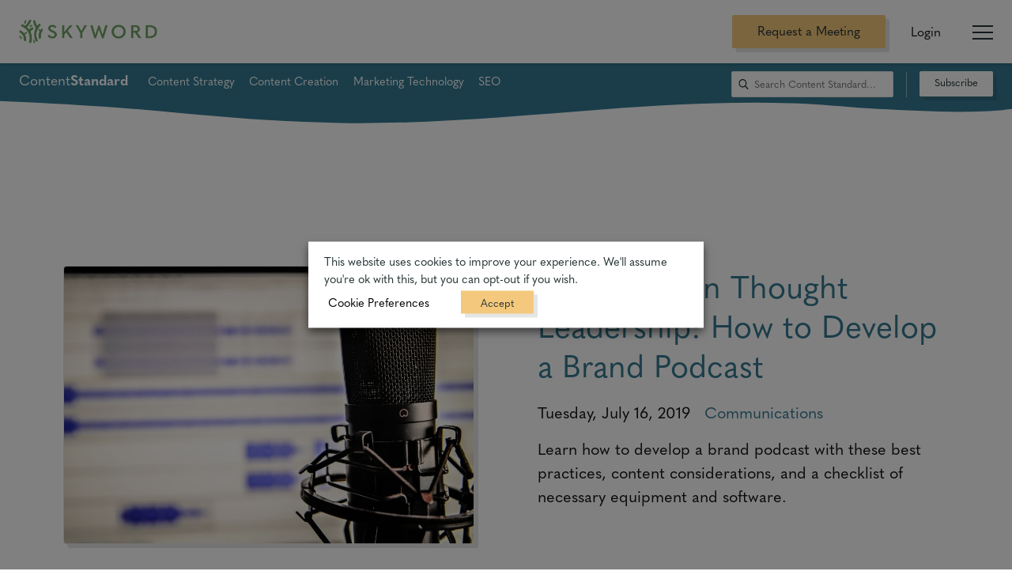

--- FILE ---
content_type: text/html; charset=UTF-8
request_url: https://www.skyword.com/contentstandard/tag/smartphone/
body_size: 69049
content:
<!DOCTYPE html>
<html class="no-js sky-no-js" lang="">
<head>
	<meta http-equiv="Content-Type" content="text/html; charset=utf-8" />
	<meta http-equiv="x-ua-compatible" content="ie=edge" />

	<!-- MOBILE -->
	<meta name="viewport" content="width=device-width, initial-scale=1.0"/>

	<!-- FAVICON -->
	<link rel="apple-touch-icon" sizes="180x180" href="/apple-touch-icon.png" />
	<link rel="icon" type="image/png" sizes="32x32" href="/favicon-32x32.png" />
	<link rel="icon" type="image/png" sizes="16x16" href="/favicon-16x16.png" />
	<link rel="manifest" href="/site.webmanifest" />
	<link rel="mask-icon" href="/safari-pinned-tab.svg" color="#2e5226" />
	<meta name="msapplication-TileColor" content="#ffffff" />
	<meta name="msapplication-TileImage" content="/mstile-144x144.png" />
	<meta name="theme-color" content="#ffffff" />
	<link rel="pingback" href="https://www.skyword.com/xmlrpc.php" />

	<!-- RSS -->
	<link rel="feed" type="application/atom+xml" href="https://www.skyword.com/feed/atom/" title="Atom Feed" />
	<link rel="feed" type="application/rss+xml" href="https://www.skyword.com/feed/" title="RSS Feed" />

	<script>
		document.documentElement.className = "sky-js"
	</script>

	<link rel="preconnect" href="https://www.google.com" />
	<link rel="preconnect" href="https://info.skyword.com" />
	<link rel="preconnect" href="https://connect.facebook.net" />
	<link rel="preconnect" href="https://www.googleadservices.com" />
	<link rel="preconnect" href="https://www.google-analytics.com" />
	<link rel="preconnect" href="https://static.oktopost.com" />

	<!-- Google Tag Manager -->

	<script type="text/plain" data-cli-class="cli-blocker-script" data-cli-label="Google Tag Manager"  data-cli-script-type="analytics" data-cli-block="true" data-cli-block-if-ccpa-optout="false" data-cli-element-position="head">
		(function(w,d,s,l,i){w[l]=w[l]||[];w[l].push({'gtm.start': new Date().getTime(),event:'gtm.js'});var f=d.getElementsByTagName(s)[0], j=d.createElement(s),dl=l!='dataLayer'?'&l='+l:'';j.async=true;j.src='https://www.googletagmanager.com/gtm.js?id='+i+dl;f.parentNode.insertBefore(j,f);})(window,document,'script','dataLayer','GTM-TPCG9BV');
	</script>

	<!-- End Google Tag Manager -->

	<!-- LOAD WP ENQUEUES -->
	<meta name='robots' content='index, follow, max-image-preview:large, max-snippet:-1, max-video-preview:-1' />

	<!-- This site is optimized with the Yoast SEO Premium plugin v22.3 (Yoast SEO v26.8) - https://yoast.com/product/yoast-seo-premium-wordpress/ -->
	<title>smartphone Archives - Skyword</title>
	<link rel="canonical" href="http://www.skyword.com/contentstandard/tag/smartphone/" />
	<meta property="og:locale" content="en_US" />
	<meta property="og:type" content="article" />
	<meta property="og:title" content="smartphone Archives" />
	<meta property="og:url" content="http://www.skyword.com/contentstandard/tag/smartphone/" />
	<meta property="og:site_name" content="Skyword" />
	<meta name="twitter:card" content="summary_large_image" />
	<script type="application/ld+json" class="yoast-schema-graph">{"@context":"https://schema.org","@graph":[{"@type":"CollectionPage","@id":"http://www.skyword.com/contentstandard/tag/smartphone/","url":"http://www.skyword.com/contentstandard/tag/smartphone/","name":"smartphone Archives - Skyword","isPartOf":{"@id":"https://www.skyword.com/#website"},"primaryImageOfPage":{"@id":"http://www.skyword.com/contentstandard/tag/smartphone/#primaryimage"},"image":{"@id":"http://www.skyword.com/contentstandard/tag/smartphone/#primaryimage"},"thumbnailUrl":"https://d9p7civm2914u.cloudfront.net/wp-content/uploads/2019/07/p1.jpg","breadcrumb":{"@id":"http://www.skyword.com/contentstandard/tag/smartphone/#breadcrumb"},"inLanguage":"en-US"},{"@type":"ImageObject","inLanguage":"en-US","@id":"http://www.skyword.com/contentstandard/tag/smartphone/#primaryimage","url":"https://d9p7civm2914u.cloudfront.net/wp-content/uploads/2019/07/p1.jpg","contentUrl":"https://d9p7civm2914u.cloudfront.net/wp-content/uploads/2019/07/p1.jpg","width":1920,"height":1275,"caption":"Before you press record on your very first podcast, ditch the smartphone. A proper brand marketing podcast needs to be captured with a high-quality microphone."},{"@type":"BreadcrumbList","@id":"http://www.skyword.com/contentstandard/tag/smartphone/#breadcrumb","itemListElement":[{"@type":"ListItem","position":1,"name":"Home","item":"https://www.skyword.com/"},{"@type":"ListItem","position":2,"name":"smartphone"}]},{"@type":"WebSite","@id":"https://www.skyword.com/#website","url":"https://www.skyword.com/","name":"Skyword","description":"The Content Marketing Company: We help brands build relationships with buyers that drive revenue growth.","potentialAction":[{"@type":"SearchAction","target":{"@type":"EntryPoint","urlTemplate":"https://www.skyword.com/?s={search_term_string}"},"query-input":{"@type":"PropertyValueSpecification","valueRequired":true,"valueName":"search_term_string"}}],"inLanguage":"en-US"}]}</script>
	<!-- / Yoast SEO Premium plugin. -->


<link rel='dns-prefetch' href='//cdnjs.cloudflare.com' />
<link rel='dns-prefetch' href='//unpkg.com' />
<link rel="alternate" type="application/rss+xml" title="Skyword &raquo; Feed" href="https://www.skyword.com/feed/" />
<link rel="alternate" type="application/rss+xml" title="Skyword &raquo; Comments Feed" href="https://www.skyword.com/comments/feed/" />
<link rel="alternate" type="application/rss+xml" title="Skyword &raquo; smartphone Tag Feed" href="https://www.skyword.com/contentstandard/tag/smartphone/feed/" />
<style id='wp-img-auto-sizes-contain-inline-css' type='text/css'>
img:is([sizes=auto i],[sizes^="auto," i]){contain-intrinsic-size:3000px 1500px}
/*# sourceURL=wp-img-auto-sizes-contain-inline-css */
</style>
<style id='classic-theme-styles-inline-css' type='text/css'>
/*! This file is auto-generated */
.wp-block-button__link{color:#fff;background-color:#32373c;border-radius:9999px;box-shadow:none;text-decoration:none;padding:calc(.667em + 2px) calc(1.333em + 2px);font-size:1.125em}.wp-block-file__button{background:#32373c;color:#fff;text-decoration:none}
/*# sourceURL=/wp-includes/css/classic-themes.min.css */
</style>
<link rel='stylesheet' id='related-posts-by-taxonomy-css' href='https://www.skyword.com/wp-content/plugins/related-posts-by-taxonomy/includes/assets/css/styles.css' type='text/css' media='all' />
<link rel='stylesheet' id='cookie-law-info-css' href='https://www.skyword.com/wp-content/plugins/webtoffee-gdpr-cookie-consent/public/css/cookie-law-info-public.css' type='text/css' media='all' />
<link rel='stylesheet' id='cookie-law-info-gdpr-css' href='https://www.skyword.com/wp-content/plugins/webtoffee-gdpr-cookie-consent/public/css/cookie-law-info-gdpr.css' type='text/css' media='all' />
<style id='cookie-law-info-gdpr-inline-css' type='text/css'>
.cli-modal-content, .cli-tab-content { background-color: #ffffff; }.cli-privacy-content-text, .cli-modal .cli-modal-dialog, .cli-tab-container p, a.cli-privacy-readmore { color: #000000; }.cli-tab-header { background-color: #f2f2f2; }.cli-tab-header, .cli-tab-header a.cli-nav-link,span.cli-necessary-caption,.cli-switch .cli-slider:after { color: #000000; }.cli-switch .cli-slider:before { background-color: #ffffff; }.cli-switch input:checked + .cli-slider:before { background-color: #ffffff; }.cli-switch .cli-slider { background-color: #e3e1e8; }.cli-switch input:checked + .cli-slider { background-color: #28a745; }.cli-modal-close svg { fill: #000000; }.cli-tab-footer .wt-cli-privacy-accept-all-btn { background-color: #00acad; color: #ffffff}.cli-tab-footer .wt-cli-privacy-accept-btn { background-color: #00acad; color: #ffffff}.cli-tab-header a:before{ border-right: 1px solid #000000; border-bottom: 1px solid #000000; }
/*# sourceURL=cookie-law-info-gdpr-inline-css */
</style>
<link rel='stylesheet' id='site-css-css' href='https://www.skyword.com/wp-content/themes/skyword-theme/library/css/base.css' type='text/css' media='all' />
<script type="text/javascript" id="cookie-law-info-js-extra">
/* <![CDATA[ */
var Cli_Data = {"nn_cookie_ids":[],"non_necessary_cookies":[],"cookielist":{"necessary":{"id":3691,"status":true,"priority":0,"title":"Necessary","strict":true,"default_state":true,"ccpa_optout":false,"loadonstart":false},"analytics":{"id":3695,"status":true,"priority":3,"title":"Analytics","strict":false,"default_state":true,"ccpa_optout":false,"loadonstart":false}},"ajax_url":"https://www.skyword.com/wp-admin/admin-ajax.php","current_lang":"en","security":"60b9ddd2c3","eu_countries":["GB"],"geoIP":"disabled","use_custom_geolocation_api":"","custom_geolocation_api":"https://geoip.cookieyes.com/geoip/checker/result.php","consentVersion":"3","strictlyEnabled":["necessary","obligatoire"],"cookieDomain":"","privacy_length":"250","ccpaEnabled":"","ccpaRegionBased":"","ccpaBarEnabled":"","ccpaType":"gdpr","triggerDomRefresh":"","secure_cookies":""};
var log_object = {"ajax_url":"https://www.skyword.com/wp-admin/admin-ajax.php"};
/* ]]> */
</script>
<script type="text/javascript" src="https://cdnjs.cloudflare.com/ajax/libs/jquery/2.2.4/jquery.min.js" id="jquery-js"></script>
<script type="text/javascript" id="jquery-js-after">
/* <![CDATA[ */
window.jQuery||document.write("<script src=https://www.skyword.com/wp-content/themes/skyword-theme/library/vendor/jquery.min.js><\/script>")
//# sourceURL=jquery-js-after
/* ]]> */
</script>
<script type="text/javascript" src="https://www.skyword.com/wp-content/plugins/webtoffee-gdpr-cookie-consent/public/js/cookie-law-info-public.js" id="cookie-law-info-js"></script>
<link rel="https://api.w.org/" href="https://www.skyword.com/wp-json/" /><link rel="alternate" title="JSON" type="application/json" href="https://www.skyword.com/wp-json/wp/v2/tags/1383" /><!-- start Simple Custom CSS and JS -->
<style type="text/css">
/* Add your CSS code here.

For example:
.example {
    color: red;
}

For brushing up on your CSS knowledge, check out http://www.w3schools.com/css/css_syntax.asp

End of comment */ 

.sky-section.sky-customer-cards {
padding-top: 0px;
padding-bottom: 0px;
margin-top: 0px;
}
.sky-column.sky-content {
padding-top: 0em;
padding-bottom: 1em;
}
.sky-section.sky-media-callout {
	padding-top: 0em;
	padding-bottom: 0em;
}
.sky-column.sky-content.sky-align-center {
margin-top: 0px;
margin-bottom: 0px;
}

</style>
<!-- end Simple Custom CSS and JS -->
<!-- start Simple Custom CSS and JS -->
<style type="text/css">
/* Add your CSS code here.

For example:
.example {
    color: red;
}

For brushing up on your CSS knowledge, check out http://www.w3schools.com/css/css_syntax.asp

End of comment */ 

.cli-modal-backdrop {
	display:block !important;
	z-index: 9999 !important;
}</style>
<!-- end Simple Custom CSS and JS -->
<!-- start Simple Custom CSS and JS -->
<style type="text/css">
/* Add your CSS code here.

For example:
.example {
    color: red;
}

For brushing up on your CSS knowledge, check out http://www.w3schools.com/css/css_syntax.asp

End of comment */ 

.sky-large-text-callout .sky-has-wave-white-bottom {
  display: none;
}

.sky-has-wave-white-bottom {
  transform: translateY(-1px);
}</style>
<!-- end Simple Custom CSS and JS -->
<!-- start Simple Custom CSS and JS -->
<style type="text/css">
/* The Modal (background) */
#video_modal {
  display: none; /* Hidden by default */
  position: fixed; /* Stay in place */
  z-index: 999999; /* Sit on top */
  padding-top: 100px; /* Location of the box */
  left: 0;
  top: 0;
  width: 100%; /* Full width */
  height: 100%; /* Full height */
  overflow: auto; /* Enable scroll if needed */
  background-color: rgb(0,0,0); /* Fallback color */
  background-color: rgba(0,0,0,0.9); /* Black w/ opacity */
}

/* Modal Content (Image) */
#video_modal .modal-content {
  margin: auto;
  display: block;
  width: auto;
  max-width:90%;
}


/* Add Animation - Zoom in the Modal */
#video_modal .modal-content {
  animation-name: video_modal_zoom;
  animation-duration: 0.6s;
}

@keyframes video_modal_zoom {
  from {transform:scale(0)}
  to {transform:scale(1)}
}

/* The Close Button */
#video_modal .close {
  position: absolute;
  top: 15px;
  right: 35px;
  color: #f1f1f1;
  font-size: 40px;
  font-weight: bold;
  transition: 0.3s;
}

#video_modal .close:hover {
  cursor: pointer;
}

.text-center{
  text-align:center;
}

/* 100% Image Width on Smaller Screens */
@media only screen and (max-width: 700px){
  #video_modal .modal-content {
    width: 100%;
  }
}



/* The Modal (background) */
#video2_modal {
  display: none; /* Hidden by default */
  position: fixed; /* Stay in place */
  z-index: 999999; /* Sit on top */
  padding-top: 100px; /* Location of the box */
  left: 0;
  top: 0;
  width: 100%; /* Full width */
  height: 100%; /* Full height */
  overflow: auto; /* Enable scroll if needed */
  background-color: rgb(0,0,0); /* Fallback color */
  background-color: rgba(0,0,0,0.9); /* Black w/ opacity */
}

/* Modal Content (Image) */
#video2_modal .modal-content {
  margin: auto;
  display: block;
  width: auto;
  max-width:90%;
}


/* Add Animation - Zoom in the Modal */
#video2_modal .modal-content {
  animation-name: video_modal_zoom;
  animation-duration: 0.6s;
}

@keyframes video_modal_zoom {
  from {transform:scale(0)}
  to {transform:scale(1)}
}

/* The Close Button */
#video2_modal .close {
  position: absolute;
  top: 15px;
  right: 35px;
  color: #f1f1f1;
  font-size: 40px;
  font-weight: bold;
  transition: 0.3s;
}

#video2_modal .close:hover {
  cursor: pointer;
}

.text-center{
  text-align:center;
}

/* 100% Image Width on Smaller Screens */
@media only screen and (max-width: 700px){
  #video2_modal .modal-content {
    width: 100%;
  }
}

</style>
<!-- end Simple Custom CSS and JS -->
<!-- start Simple Custom CSS and JS -->
<style type="text/css">
/* Style the Image Used to Trigger the Modal */
img {
  cursor: pointer;
}
#image_modal img{
  cursor:default;
}
/* The Modal (background) */
#image_modal {
  display: none; /* Hidden by default */
  position: fixed; /* Stay in place */
  z-index: 999999; /* Sit on top */
  padding-top: 100px; /* Location of the box */
  left: 0;
  top: 0;
  width: 100%; /* Full width */
  height: 100%; /* Full height */
  overflow: auto; /* Enable scroll if needed */
  background-color: rgb(0,0,0); /* Fallback color */
  background-color: rgba(0,0,0,0.9); /* Black w/ opacity */
}

/* Modal Content (Image) */
#image_modal .modal-content {
  margin: auto;
  display: block;
  width: auto;
  max-width:90%;
}

/* Caption of Modal Image (Image Text) - Same Width as the Image */
#image_modal #caption {
  margin: auto;
  display: block;
  width: 80%;
  max-width: 700px;
  text-align: center;
  color: #ccc;
  padding: 10px 0;
  max-height: 150px;
}

/* Add Animation - Zoom in the Modal */
#image_modal .modal-content, #image_modal #caption {
  animation-name: image_modal_zoom;
  animation-duration: 0.6s;
}

@keyframes image_modal_zoom {
  from {transform:scale(0)}
  to {transform:scale(1)}
}

/* The Close Button */
#image_modal .close {
  position: absolute;
  top: 15px;
  right: 35px;
  color: #f1f1f1;
  font-size: 40px;
  font-weight: bold;
  transition: 0.3s;
}

#image_modal .close:hover,
#image_modal .close:focus {
  color: #bbb;
  text-decoration: none;
  cursor: pointer;
}

.text-center{
  text-align:center;
}

#image_modal_twitter, #image_modal_linkedin{
  display:inline-block;
  margin:0 5px;
  cursor:pointer;
} 

.quote-center{
  text-align:center;
}

.quote-right{
  text-align:right;
}
blockquote{
  text-align:left;
}
.sky-content blockquote p{
  font-size:24px;
}

/* 100% Image Width on Smaller Screens */
@media only screen and (max-width: 700px){
  #image_modal .modal-content {
    width: 100%;
  }
}

</style>
<!-- end Simple Custom CSS and JS -->
<!-- start Simple Custom CSS and JS -->
<style type="text/css">
/* Add your CSS code here.

For example:
.example {
    color: red;
}

For brushing up on your CSS knowledge, check out http://www.w3schools.com/css/css_syntax.asp

End of comment */ 

.videoWrapper {
  position: relative;
  padding-bottom: 56.25%; /* 16:9 */
  height: 0;
}

.videoWrapper iframe {
  position: absolute;
  top: 0;
  left: 0;
  width: 100%;
  height: 100%;
}

.table{
	width: 100%;
    border-radius: 0	 !important;
    border: 0 !important;
    font-size: .8em;
    margin: 2em 0 !important;
		border-collapse: collapse !important;
    border-spacing: 0px !important;
}

.table td, .table th{
	border-radius: 0!important;
  background-color:transparent !important;
 border: 1px solid #c1d3cc !important; 
    font-size: .8em;
    margin: 2em 0 !important;
}

.table tr{
	font-size: .8em;
}

.at-svc-compact, .sky-related-posts .sky-section-subheader{
	display:none !important;
}

.sky-content a, .sky-content p a{
	color:#357A91;
  text-decoration:none;
}
.sky-content a.sky-ga-button,
.sky-content p a.sky-ga-button{
	color:#fff;
}

.sky-container.sky-container-content{
	padding:0 20px;
}

.sky-blog-content h2{
 color:#6DA062;
}

.sky-blog-content h3{
	font-size: 1.35em;
	color:#357A91;
}

.sky-blog-content h4{
	font-size: 1.06em;
	color:#357A91;
}

.sky-blog-content hr{
	display: block;
    background-image: url(https://da5olg6v0fofw.cloudfront.net/wp-content/themes/base/library/svgs/wave-line-break-2.svg.gzip);
    height: 2em;
    width: 10em;
    background-size: cover;
    background-repeat: no-repeat;
    margin: 0 auto 4em;
	  border:0;
}

.sky-blog-content blockquote{
	border:1px solid #357A91;
	padding:5px 10px;
	display:inline-block;
}

.sky-blog-content blockquote::before{
 	content:"“";
	font-family:Segoe UI Symbol;
	font-size:8rem;
  line-height:0.8;
  float:left;
	margin-right:5px;
}
	
.twitter-share{
	text-align:right;
  font-size:16px;
	cursor:pointer;
	margin-bottom:5px;
}

.twitter-share svg{
	height:16px;
}
#mktoForm_1418 .mktoFormRow{
	width:100%;
}</style>
<!-- end Simple Custom CSS and JS -->
<!-- start Simple Custom CSS and JS -->
<script type="text/javascript">
function scrollToTop() {
	window.scrollTo({ top: 0, behavior: 'smooth' });
}

jQuery(document).ready(function( $ ){
  $('.sky-author-meta').prepend('<div class="toTopContainer"><button id="scrollToTop" onclick="scrollToTop()">↑ To Top</button></div>');
});</script>
<!-- end Simple Custom CSS and JS -->
<!-- start Simple Custom CSS and JS -->
<script type="text/javascript">
jQuery(document).ready(function( $ ){
    var new_link = '';
	$('.sky-section').find('a[href*="http://create.skyword.com"]').each(function() {
      new_link = $(this).attr('href');
      new_link = new_link.substring(new_link.lastIndexOf("#") );
      $(this).attr('href', new_link);
    })
  
});</script>
<!-- end Simple Custom CSS and JS -->
<!-- start Simple Custom CSS and JS -->
<script type="text/javascript">
//Run through each image and replace the src if the cdn doesn't have the src.

jQuery(document).ready(function( $ ){
//Run through each image and replace the src if the cdn doesn't have the src.
  	 $('img').each(function(){
        var img = new Image();
        var currentSrc = $(this).attr('src');
        var cdn = "d9p7civm2914u.cloudfront.net";
        var srcUrl = "www.skyword.com";
        if(currentSrc && typeof currentSrc !== 'undefined'){
          var rootSrc = currentSrc.replace(cdn, srcUrl);
          var currentImg = $(this);

          img.onerror = function(){
            $(currentImg).attr('src', rootSrc);
          }
          img.src = currentSrc;
         }
      });
});</script>
<!-- end Simple Custom CSS and JS -->
		<style type="text/css" id="wp-custom-css">
			.videoWrapper {
  position: relative;
  padding-bottom: 56.25%; /* 16:9 */
  height: 0;
}
.videoWrapper iframe {
  position: absolute;
  top: 0;
  left: 0;
  width: 100%;
  height: 100%;
}

.sky-person-headshot {
    max-height: 300px;
    width: auto;
}


.toTopContainer{
	text-align: center;
}

.toTopContainer button {
	border: 2px solid grey;
	background: white;
	padding: 10px;
}

.toTopContainer button:hover {
	cursor:pointer;
}

.sky-section .credit {
	font-size: 17px;
	font-style: italic;
	margin-top: -50px;
	margin-bottom: 10px;
}
@media only screen and (min-width: 2225px) {
	.sky-section .credit {
		margin-top: -80px;
	}
}
@media only screen and (max-width: 882px) {
	.sky-section .credit {
		margin-top: -25px;
		font-size: 14px;
	}
}		</style>
		
	<!-- TYPEKIT ACCOUNT -->
	<link rel="stylesheet" href="https://use.typekit.net/ows8zrg.css" />

	<!-- CHARTS JS -->
	
	<!-- ADMIN SPECIFIC STYLING -->
	
	<style>
		.sky-hide-video {
			height: 0;
			display: none;
			visibility: hidden;
		}
	</style>

	<noscript>
		<style>
			.sky-observe,
			.sky-draw-svg,
			.sky-js-delay-visibility {
				opacity: 1;
			}

			.sky-sidebar,
			.sky-observe-image,
			.select-container {
				display: none;
			}

			.sky-filtered {
				display: flex;
				flex-flow: row wrap;
			}

			.sky-item {
				margin: 0 1.5em 2em 1.5em;
			}

			.sky-grid-menu {
				grid-template-columns: 1fr;
			}

			.sky-result-value span {
				display: none;
			}

			.sky-card-carousel {
				display: flex;
			}

			.sky-card.portfolio_categories-video:after {
				display: none;
			}

			.sky-card.sky-card-loop.sky-clients {
				height: auto;
			}

			.sky-post-bg-card img,
			.sky-post-img-card img {
				position: absolute;
				height: 100%;
				left: 0;
				top: 0;
			}

			.sky-columned-text-icon {
				display: none;
				height: 0;
			}

			.sky-marketo-form noscript {
				text-align: center;
				display: block;
				width: 100%;
				position: absolute;
				top: 50%;
			}
		</style>
	</noscript>
<style id='global-styles-inline-css' type='text/css'>
:root{--wp--preset--aspect-ratio--square: 1;--wp--preset--aspect-ratio--4-3: 4/3;--wp--preset--aspect-ratio--3-4: 3/4;--wp--preset--aspect-ratio--3-2: 3/2;--wp--preset--aspect-ratio--2-3: 2/3;--wp--preset--aspect-ratio--16-9: 16/9;--wp--preset--aspect-ratio--9-16: 9/16;--wp--preset--color--black: #000000;--wp--preset--color--cyan-bluish-gray: #abb8c3;--wp--preset--color--white: #ffffff;--wp--preset--color--pale-pink: #f78da7;--wp--preset--color--vivid-red: #cf2e2e;--wp--preset--color--luminous-vivid-orange: #ff6900;--wp--preset--color--luminous-vivid-amber: #fcb900;--wp--preset--color--light-green-cyan: #7bdcb5;--wp--preset--color--vivid-green-cyan: #00d084;--wp--preset--color--pale-cyan-blue: #8ed1fc;--wp--preset--color--vivid-cyan-blue: #0693e3;--wp--preset--color--vivid-purple: #9b51e0;--wp--preset--gradient--vivid-cyan-blue-to-vivid-purple: linear-gradient(135deg,rgb(6,147,227) 0%,rgb(155,81,224) 100%);--wp--preset--gradient--light-green-cyan-to-vivid-green-cyan: linear-gradient(135deg,rgb(122,220,180) 0%,rgb(0,208,130) 100%);--wp--preset--gradient--luminous-vivid-amber-to-luminous-vivid-orange: linear-gradient(135deg,rgb(252,185,0) 0%,rgb(255,105,0) 100%);--wp--preset--gradient--luminous-vivid-orange-to-vivid-red: linear-gradient(135deg,rgb(255,105,0) 0%,rgb(207,46,46) 100%);--wp--preset--gradient--very-light-gray-to-cyan-bluish-gray: linear-gradient(135deg,rgb(238,238,238) 0%,rgb(169,184,195) 100%);--wp--preset--gradient--cool-to-warm-spectrum: linear-gradient(135deg,rgb(74,234,220) 0%,rgb(151,120,209) 20%,rgb(207,42,186) 40%,rgb(238,44,130) 60%,rgb(251,105,98) 80%,rgb(254,248,76) 100%);--wp--preset--gradient--blush-light-purple: linear-gradient(135deg,rgb(255,206,236) 0%,rgb(152,150,240) 100%);--wp--preset--gradient--blush-bordeaux: linear-gradient(135deg,rgb(254,205,165) 0%,rgb(254,45,45) 50%,rgb(107,0,62) 100%);--wp--preset--gradient--luminous-dusk: linear-gradient(135deg,rgb(255,203,112) 0%,rgb(199,81,192) 50%,rgb(65,88,208) 100%);--wp--preset--gradient--pale-ocean: linear-gradient(135deg,rgb(255,245,203) 0%,rgb(182,227,212) 50%,rgb(51,167,181) 100%);--wp--preset--gradient--electric-grass: linear-gradient(135deg,rgb(202,248,128) 0%,rgb(113,206,126) 100%);--wp--preset--gradient--midnight: linear-gradient(135deg,rgb(2,3,129) 0%,rgb(40,116,252) 100%);--wp--preset--font-size--small: 13px;--wp--preset--font-size--medium: 20px;--wp--preset--font-size--large: 36px;--wp--preset--font-size--x-large: 42px;--wp--preset--spacing--20: 0.44rem;--wp--preset--spacing--30: 0.67rem;--wp--preset--spacing--40: 1rem;--wp--preset--spacing--50: 1.5rem;--wp--preset--spacing--60: 2.25rem;--wp--preset--spacing--70: 3.38rem;--wp--preset--spacing--80: 5.06rem;--wp--preset--shadow--natural: 6px 6px 9px rgba(0, 0, 0, 0.2);--wp--preset--shadow--deep: 12px 12px 50px rgba(0, 0, 0, 0.4);--wp--preset--shadow--sharp: 6px 6px 0px rgba(0, 0, 0, 0.2);--wp--preset--shadow--outlined: 6px 6px 0px -3px rgb(255, 255, 255), 6px 6px rgb(0, 0, 0);--wp--preset--shadow--crisp: 6px 6px 0px rgb(0, 0, 0);}:where(.is-layout-flex){gap: 0.5em;}:where(.is-layout-grid){gap: 0.5em;}body .is-layout-flex{display: flex;}.is-layout-flex{flex-wrap: wrap;align-items: center;}.is-layout-flex > :is(*, div){margin: 0;}body .is-layout-grid{display: grid;}.is-layout-grid > :is(*, div){margin: 0;}:where(.wp-block-columns.is-layout-flex){gap: 2em;}:where(.wp-block-columns.is-layout-grid){gap: 2em;}:where(.wp-block-post-template.is-layout-flex){gap: 1.25em;}:where(.wp-block-post-template.is-layout-grid){gap: 1.25em;}.has-black-color{color: var(--wp--preset--color--black) !important;}.has-cyan-bluish-gray-color{color: var(--wp--preset--color--cyan-bluish-gray) !important;}.has-white-color{color: var(--wp--preset--color--white) !important;}.has-pale-pink-color{color: var(--wp--preset--color--pale-pink) !important;}.has-vivid-red-color{color: var(--wp--preset--color--vivid-red) !important;}.has-luminous-vivid-orange-color{color: var(--wp--preset--color--luminous-vivid-orange) !important;}.has-luminous-vivid-amber-color{color: var(--wp--preset--color--luminous-vivid-amber) !important;}.has-light-green-cyan-color{color: var(--wp--preset--color--light-green-cyan) !important;}.has-vivid-green-cyan-color{color: var(--wp--preset--color--vivid-green-cyan) !important;}.has-pale-cyan-blue-color{color: var(--wp--preset--color--pale-cyan-blue) !important;}.has-vivid-cyan-blue-color{color: var(--wp--preset--color--vivid-cyan-blue) !important;}.has-vivid-purple-color{color: var(--wp--preset--color--vivid-purple) !important;}.has-black-background-color{background-color: var(--wp--preset--color--black) !important;}.has-cyan-bluish-gray-background-color{background-color: var(--wp--preset--color--cyan-bluish-gray) !important;}.has-white-background-color{background-color: var(--wp--preset--color--white) !important;}.has-pale-pink-background-color{background-color: var(--wp--preset--color--pale-pink) !important;}.has-vivid-red-background-color{background-color: var(--wp--preset--color--vivid-red) !important;}.has-luminous-vivid-orange-background-color{background-color: var(--wp--preset--color--luminous-vivid-orange) !important;}.has-luminous-vivid-amber-background-color{background-color: var(--wp--preset--color--luminous-vivid-amber) !important;}.has-light-green-cyan-background-color{background-color: var(--wp--preset--color--light-green-cyan) !important;}.has-vivid-green-cyan-background-color{background-color: var(--wp--preset--color--vivid-green-cyan) !important;}.has-pale-cyan-blue-background-color{background-color: var(--wp--preset--color--pale-cyan-blue) !important;}.has-vivid-cyan-blue-background-color{background-color: var(--wp--preset--color--vivid-cyan-blue) !important;}.has-vivid-purple-background-color{background-color: var(--wp--preset--color--vivid-purple) !important;}.has-black-border-color{border-color: var(--wp--preset--color--black) !important;}.has-cyan-bluish-gray-border-color{border-color: var(--wp--preset--color--cyan-bluish-gray) !important;}.has-white-border-color{border-color: var(--wp--preset--color--white) !important;}.has-pale-pink-border-color{border-color: var(--wp--preset--color--pale-pink) !important;}.has-vivid-red-border-color{border-color: var(--wp--preset--color--vivid-red) !important;}.has-luminous-vivid-orange-border-color{border-color: var(--wp--preset--color--luminous-vivid-orange) !important;}.has-luminous-vivid-amber-border-color{border-color: var(--wp--preset--color--luminous-vivid-amber) !important;}.has-light-green-cyan-border-color{border-color: var(--wp--preset--color--light-green-cyan) !important;}.has-vivid-green-cyan-border-color{border-color: var(--wp--preset--color--vivid-green-cyan) !important;}.has-pale-cyan-blue-border-color{border-color: var(--wp--preset--color--pale-cyan-blue) !important;}.has-vivid-cyan-blue-border-color{border-color: var(--wp--preset--color--vivid-cyan-blue) !important;}.has-vivid-purple-border-color{border-color: var(--wp--preset--color--vivid-purple) !important;}.has-vivid-cyan-blue-to-vivid-purple-gradient-background{background: var(--wp--preset--gradient--vivid-cyan-blue-to-vivid-purple) !important;}.has-light-green-cyan-to-vivid-green-cyan-gradient-background{background: var(--wp--preset--gradient--light-green-cyan-to-vivid-green-cyan) !important;}.has-luminous-vivid-amber-to-luminous-vivid-orange-gradient-background{background: var(--wp--preset--gradient--luminous-vivid-amber-to-luminous-vivid-orange) !important;}.has-luminous-vivid-orange-to-vivid-red-gradient-background{background: var(--wp--preset--gradient--luminous-vivid-orange-to-vivid-red) !important;}.has-very-light-gray-to-cyan-bluish-gray-gradient-background{background: var(--wp--preset--gradient--very-light-gray-to-cyan-bluish-gray) !important;}.has-cool-to-warm-spectrum-gradient-background{background: var(--wp--preset--gradient--cool-to-warm-spectrum) !important;}.has-blush-light-purple-gradient-background{background: var(--wp--preset--gradient--blush-light-purple) !important;}.has-blush-bordeaux-gradient-background{background: var(--wp--preset--gradient--blush-bordeaux) !important;}.has-luminous-dusk-gradient-background{background: var(--wp--preset--gradient--luminous-dusk) !important;}.has-pale-ocean-gradient-background{background: var(--wp--preset--gradient--pale-ocean) !important;}.has-electric-grass-gradient-background{background: var(--wp--preset--gradient--electric-grass) !important;}.has-midnight-gradient-background{background: var(--wp--preset--gradient--midnight) !important;}.has-small-font-size{font-size: var(--wp--preset--font-size--small) !important;}.has-medium-font-size{font-size: var(--wp--preset--font-size--medium) !important;}.has-large-font-size{font-size: var(--wp--preset--font-size--large) !important;}.has-x-large-font-size{font-size: var(--wp--preset--font-size--x-large) !important;}
/*# sourceURL=global-styles-inline-css */
</style>
<link rel='stylesheet' id='cookie-law-info-table-css' href='https://www.skyword.com/wp-content/plugins/webtoffee-gdpr-cookie-consent/public/css/cookie-law-info-table.css' type='text/css' media='all' />
</head>
<body class="archive tag tag-smartphone tag-1383 wp-theme-skyword-theme">
	
	<!-- SVG Sprite -->
	<div class="sky-svg-symbols" hidden>
		<svg xmlns="http://www.w3.org/2000/svg" xmlns:xlink="http://www.w3.org/1999/xlink"><symbol id="blob" viewBox="0 0 400 400"><path d="M312.24 38.7c-9.95-9.28-20.11-18.49-31.76-25.51C253.55-3 222.7 6.85 191.7 12.06 175.77 14.74 158.91 25.2 144.26 32c-20.42 9.47-40 3.73-58.3 16.82C77 55.25 67.86 61.76 60.48 70c-6.68 7.48-11.81 16.19-16.31 25.14-12.14 24.1-20 50.1-27.74 76-3.6 12-7.23 24.07-7.77 36.55-.61 13.9 2.64 27.66 5.86 41.2 6.39 26.89 12.83 53.91 23.29 79.49C43.28 341.69 50.1 355 61 364.4c10.37 9 23.61 13.73 36.59 18.1q23.28 7.85 46.85 14.73c27.16 7.95 47.53 1.7 75.81 2.65s65.91-9.13 89.58-24.63c33.32-21.82 66-79.08 75.08-117.87s-5.15-42.67 2-81.86c1.55-8.54 3.4-17.08 3.51-25.76.63-48.28-46.56-81.53-78.18-111.06z" fill="#46a1b7"/></symbol><symbol id="e404-rings" viewBox="0 0 378.19 374.2"><g fill="none" stroke="#fff" stroke-width="8" stroke-miterlimit="10"><path d="M283.25 59c-11-11.06-22.38-22-36.19-29.23-36.23-18.87-80.09-8.31-119.5 2.67-12.25 3.42-25 7.11-34.33 15.75-5.85 5.45-9.93 12.46-13.93 19.37l-34.56 59.62C37.33 140 29.81 153 26.74 167.5c-7.56 35.63 13 70.69 34.07 100.44 7.08 10 14.4 20 23.67 28.09 8.2 7.11 17.73 12.49 27.21 17.76q22.47 12.48 45.18 24.41c25 13.13 52.62 26.15 80.32 20.77C261.42 354.26 281 336 295 315.68s23.71-43.32 37-64.12c17.45-27.24 23.86-66.6 17.53-99.06-7.02-35.88-41.65-68.78-66.28-93.5z"/><path d="M268.07 83.1c-24.78-15.72-54.73-23.07-84.82-24-7.22-.22-14.58-.06-21.62 2-8 2.34-15.26 7-22.32 11.61-19.3 12.57-39.18 25.71-51.89 44.7s-17 42.52-14.84 64.62 10.19 43 20.32 62.46c5.75 11.07 12.26 21.85 20.8 30.95 13.61 14.48 31.72 24 49.5 33.34 25 13 54 26.39 81.31 15.87 28-10.82 41.51-41.93 51.78-69.71q7-18.87 14-37.76c20.01-54.25 7.06-102.83-42.22-134.08z"/><path d="M243 267.93c-43.62 27.81-77 19-105.28-22.71s-40.62-99.07 2.74-128.48 92.45-16 120.76 25.72 24.49 98.2-18.22 125.47z"/><path d="M172 200.85c4.42 10.7 19.08 22.6 33.39 19.53s17.84-26.79 15.06-37c-3-11.18-19.53-18.83-32.23-16.26-16.83 3.42-21.04 22.21-16.22 33.73z"/><path d="M226.24 1a269.66 269.66 0 00-96.83 11.52c-19.27 6-38 14.2-54.52 25.75C36.31 65.23 8.71 108.67 2 155.23c-13.55 94.2 67.09 184.11 90.45 195.2 20 9.48 109 35 172 17 32.17-9.19 81.13-41 91-73 9.33-30.21 19.83-73.45 22-105 5.62-81.7-100.66-190.41-151-188"/></g></symbol><symbol id="facebook" viewBox="0 0 448 512"><path fill="currentColor" d="M400 32H48A48 48 0 000 80v352a48 48 0 0048 48h137.25V327.69h-63V256h63v-54.64c0-62.15 37-96.48 93.67-96.48 27.14 0 55.52 4.84 55.52 4.84v61h-31.27c-30.81 0-40.42 19.12-40.42 38.73V256h68.78l-11 71.69h-57.78V480H400a48 48 0 0048-48V80a48 48 0 00-48-48z"/></symbol><symbol id="icon-alarm-bell" viewBox="0 0 120 120"><path d="M56.3 69.59a16.71 16.71 0 10-16.44-16.71A16.59 16.59 0 0056.3 69.59zm0-31.92a15.21 15.21 0 11-14.94 15.21A15.09 15.09 0 0156.3 37.67z"/><path d="M56.3 58.31a5.43 5.43 0 10-5.43-5.43 5.43 5.43 0 005.43 5.43zm0-9.36a3.93 3.93 0 11-3.93 3.93A3.93 3.93 0 0156.3 49zM63.59 25.2c.1 0 10.88 1.23 18.15 12.88a.75.75 0 00.63.35.72.72 0 00.4-.12.75.75 0 00.24-1C75.34 25 64.2 23.75 63.73 23.7a.75.75 0 10-.14 1.5zM21.33 32.33c0-.1 3.59-10.35 16.54-14.89a.73.73 0 00.46-1 .74.74 0 00-.95-.46C23.7 20.82 20.05 31.41 19.91 31.86a.74.74 0 00.47.94.67.67 0 00.24 0 .76.76 0 00.71-.47zM26.65 15a.76.76 0 00.29-1 .75.75 0 00-1-.29 29 29 0 00-9.63 8.7.76.76 0 00.19 1.05.75.75 0 00.43.13.74.74 0 00.62-.33 27.37 27.37 0 019.1-8.26z"/><path d="M99.2 49.39A5.67 5.67 0 0093.46 55a5.6 5.6 0 004.21 5.36A40.43 40.43 0 0182.1 86.54L82 77.4a35.14 35.14 0 0010-24.52 35.7 35.7 0 00-71.39 0 35.13 35.13 0 009.91 24.45.6.6 0 00-.07.3l-.09 22.91a5.82 5.82 0 005.82 5.84h.08l40.23-.56a5.83 5.83 0 005.73-5.82l-.11-11.56a41.88 41.88 0 0017-27.86 5.57 5.57 0 100-11.14zM56.3 19a34.1 34.1 0 0134.19 33.88 33.65 33.65 0 01-9.71 23.64l-.09.1A34.05 34.05 0 1156.3 19zm20.16 85.36l-40.23.56a4.32 4.32 0 01-4.38-4.33l.08-21.82a35.82 35.82 0 0048.6.13l.19 21.1a4.32 4.32 0 01-4.26 4.32zM99.2 59a4.07 4.07 0 114.25-4 4.16 4.16 0 01-4.25 4z"/></symbol><symbol id="icon-bee" viewBox="0 0 120 120"><path d="M57.8 37.53a.75.75 0 00-.47-1c-.14 0-3.48-1.13-6 .39a.75.75 0 00.39 1.39.79.79 0 00.39-.11c1.89-1.11 4.72-.2 4.74-.2a.75.75 0 00.95-.47zM60.85 38.12a.81.81 0 00.37-.09c2-1.1 4.72-.1 4.75-.09a.74.74 0 001-.44.74.74 0 00-.44-1c-.14-.06-3.43-1.26-6 .18a.75.75 0 00.36 1.4z"/><path d="M117.57 48.86a4 4 0 00-2.81-2c-4.69-1.08-43.06-.55-47.6-.48a10.35 10.35 0 00-2.9-2.66c.44 0 .84-.05 1.15-.09A5.35 5.35 0 0069.23 41a5.24 5.24 0 00.23-4.8A12.27 12.27 0 0066 31.9c.8-9 14.49-10.36 14.63-10.38a.75.75 0 00-.17-1.52 28.38 28.38 0 00-7.6 2c-4.75 2-7.58 5.05-8.26 8.88a12.56 12.56 0 00-4.91-2.14c-1.28-.18-3.51.81-5.61 2.25C52.49 21.59 37.79 21 37.15 21a.74.74 0 00-.77.72.76.76 0 00.73.78c.14 0 14.89.56 15.58 9.46a13.14 13.14 0 00-3.25 3.55 6 6 0 000 5.86 4.38 4.38 0 003.83 2.24h.9A10.43 10.43 0 0050.76 47c-4.71-.24-41.06-2-46.91-.07A4.45 4.45 0 001 49.13a4.07 4.07 0 00.12 3.37c2.4 5.76 8.2 12.56 15.76 14.75a26.69 26.69 0 005.49 1 18.35 18.35 0 003.07 8.46c1.82 2.61 3.77 3.93 6 4h.28c3.9 0 7.89-4 11.61-8.31a83.34 83.34 0 008.74-12l.18.2a9.69 9.69 0 003.28 2.14c-3.84 1.4-8.19 5.21-8.57 13.68s3.16 19.29 7.71 23.77a6.43 6.43 0 004.39 2.15h.28c7.65-.49 12.49-17.65 12-26-.42-7.21-4.28-11.81-8.59-13.49a9.37 9.37 0 004.33-3.06 62.55 62.55 0 008.23 12.63c4.34 5.21 8.28 7.86 11.7 7.86h.19c2.26-.06 4.27-1.26 6-3.56a15.49 15.49 0 002.94-8.48 26.06 26.06 0 005.63-1c7.56-2.19 13.36-9 15.77-14.75a4.29 4.29 0 00.03-3.63zm-66.84-8.2a4.47 4.47 0 010-4.38c1.53-2.8 6.8-6.06 8.56-6.06h.15c2.75.37 7.26 3.47 8.6 6.54a3.7 3.7 0 01-.15 3.46 3.94 3.94 0 01-2.69 1.94c-1.54.18-5.28.1-8.29 0-1.4 0-2.71-.05-3.68-.05a2.89 2.89 0 01-2.5-1.45zM2.54 51.92a2.71 2.71 0 01-.14-2.17 3.18 3.18 0 011.92-1.43c5.29-1.75 38.94-.21 45.67.12a10.87 10.87 0 00-1 4.46 11.43 11.43 0 00.12 1.55C37 64.27 28.28 69 17.34 65.81c-7.04-2.04-12.61-8.63-14.8-13.89zM42.21 71.5c-3.57 4.14-7.33 8-10.69 7.78-1.7-.08-3.27-1.2-4.81-3.4a16.65 16.65 0 01-2.78-7.54c6.53 0 14-3 25.54-12.25a10.81 10.81 0 001.56 3.2 83.22 83.22 0 01-8.82 12.21zm8.3 18.3l17.31-.21a34 34 0 01-2.61 6.09H53.08a32.72 32.72 0 01-2.57-5.88zm17.77-1.72l-18.23.23a40.13 40.13 0 01-1.48-7.84l21.2-.19a42.44 42.44 0 01-1.49 7.8zm-9 12.86a4.82 4.82 0 01-3.52-1.71A14.21 14.21 0 0154 97.14h10.26c-1.49 2.24-3.2 3.69-5 3.8zm10.6-22.16l-21.4.22v-2.38a18.21 18.21 0 011-5.27l19.35.05a17.08 17.08 0 011.06 5.11 19.52 19.52 0 01-.03 2.27zm-1.72-8.91l-18.08-.05a10.43 10.43 0 019-6.14c3.37 0 6.98 2.14 9.06 6.19zm-9-7.84a8.08 8.08 0 01-5.84-2.39 9.49 9.49 0 01-2.77-6.74 8.64 8.64 0 1117.25 0c-.01 5.46-3.4 9.04-8.65 9.1zM92 75.87c-1.43 1.94-3 2.9-4.8 2.95-3 .1-6.59-2.37-10.7-7.31A60.46 60.46 0 0168 58.35a10.75 10.75 0 00.9-2.44c11.6 9.29 19.12 12.4 25.68 12.43A13.93 13.93 0 0192 75.87zm24.16-24c-2.19 5.26-7.75 11.85-14.79 13.89-8.5 2.47-16.16 1.34-32.12-11.59 0-.43.07-.87.07-1.32a11 11 0 00-1.2-5c7.19-.1 42.09-.53 46.33.45a2.58 2.58 0 011.81 1.21 2.8 2.8 0 01-.13 2.41z"/></symbol><symbol id="icon-book" viewBox="0 0 120 120"><path d="M57.6 14a.75.75 0 00.75-.75V6.66a.75.75 0 00-1.5 0v6.55a.76.76 0 00.75.79zM57.51 27a.75.75 0 00.75-.74l.09-6.26a.75.75 0 00-.74-.76.75.75 0 00-.75.74l-.08 6.21a.75.75 0 00.73.81zM47.7 17.23l6.46-.08a.76.76 0 00.74-.76.75.75 0 00-.75-.74l-6.46.08a.75.75 0 000 1.5zM60.62 17.23h6.81a.75.75 0 000-1.5h-6.81a.75.75 0 000 1.5zM78.09 26.17a.75.75 0 00.75-.75v-4.06a.75.75 0 00-1.5 0v4.06a.75.75 0 00.75.75zM78 35.41a.75.75 0 00.75-.74l.06-3.85a.75.75 0 00-.74-.76.75.75 0 00-.75.74l-.06 3.85a.76.76 0 00.74.76zM71.47 28.87l4.37-.05a.76.76 0 00.74-.76.74.74 0 00-.76-.74l-4.37.05a.76.76 0 00-.74.76.75.75 0 00.76.74zM80.3 28.87h4.6a.75.75 0 000-1.5h-4.6a.75.75 0 000 1.5z"/><path d="M104.71 103.27a.58.58 0 000-.14l-.41-57.06a.75.75 0 00-.75-.74h-4.4v-4.19a.74.74 0 00-.7-.74c-23.48-1.54-33.86 7.92-36.89 11.46-2.28-8.34-8.19-15.07-12.9-19.34a63.11 63.11 0 00-10.49-7.72.76.76 0 00-1.12.65c0 .15-.06 6.14-.13 14.58h-13a.75.75 0 00-.75.74v4.56h-4.78a.74.74 0 00-.75.74l-.42 57.52a.5.5 0 000 .13.53.53 0 000 .12v3.42a.75.75 0 00.75.75h86a.75.75 0 00.75-.75v-3.85a.7.7 0 00-.01-.14zm-1.94-56.44l.41 55.7-39.78.2c10.33-10.21 35.28-5.46 35.54-5.41a.73.73 0 00.62-.16.7.7 0 00.27-.58c0-.4-.55-34.08-.69-49.75zm-5.17-5c0 10.67.62 47.56.72 53.84a81.21 81.21 0 00-13.94-1c-10 .19-17.32 2.48-21.83 6.8-.15-5.95-.65-27.9-.65-47.68 1.1-1.57 10.55-13.36 35.7-11.94zm-37.2 11.8c0 17.1.38 35.89.57 44.56-2.4-4.81-8.32-12.19-22.78-17.45 0-18.32.29-47.47.35-54 4.16 2.63 18.78 12.64 21.86 26.89zm-35.71-12.1h12.22c-.11 11.95-.22 28.13-.22 39.74a.73.73 0 00.5.7C54 87.9 59.08 97 60.53 101.08c-5.47-4.48-13.35-6.89-22.94-7a67.23 67.23 0 00-13.25 1.21zm-1.54 5.3l-.32 49.39a.74.74 0 00.28.59.77.77 0 00.64.14c.24-.06 23.63-5.46 36.43 5.8l-41.45.25.4-56.13zm-4.45 59.68v-2.05l84.48-.43v2.48z"/><path d="M65.28 70.77a.74.74 0 00.49-.19c.1-.08 10.19-8.66 27.42-8.24a.73.73 0 00.77-.73.76.76 0 00-.73-.77c-17.79-.41-28 8.24-28.45 8.61a.75.75 0 00.5 1.32zM78.75 55.6a.69.69 0 00.25 0 40.61 40.61 0 0114.63-1.9.76.76 0 00.77-.7.75.75 0 00-.73-.77c-6.09-.15-11 .48-15.17 1.95a.75.75 0 00.25 1.45zM65.72 62.12a.76.76 0 00.49-.18 33.56 33.56 0 018.41-4.82.75.75 0 10-.57-1.38 34.22 34.22 0 00-8.82 5.07.74.74 0 00-.08 1 .76.76 0 00.57.31zM93.67 70.82a51.09 51.09 0 00-7.45.36.75.75 0 00.09 1.49h.09a49.54 49.54 0 017.23-.35.77.77 0 00.77-.73.76.76 0 00-.73-.77zM66.21 80.56c.05 0 5.67-4.84 15.57-7.09a.74.74 0 00.57-.89.75.75 0 00-.9-.57c-10.3 2.34-16 7.21-16.22 7.42a.74.74 0 00.49 1.31.76.76 0 00.49-.18zM93.67 81c-17.8-.42-28 8.24-28.44 8.61a.74.74 0 00-.08 1.05.76.76 0 001.06.08c.1-.09 10.2-8.68 27.42-8.24a.75.75 0 000-1.5z"/></symbol><symbol id="icon-brain" viewBox="0 0 120 120"><path d="M39.76 45.3h.15C40 45.27 48 43.54 46.53 35a.75.75 0 00-1.48.26 7 7 0 01-5.44 8.58.75.75 0 00.15 1.49zM48.55 75.92a.74.74 0 00-.39 1 12.86 12.86 0 011 5.06 12.62 12.62 0 01-2 6.83.74.74 0 00.23 1 .77.77 0 00.4.12.76.76 0 00.64-.35 14.3 14.3 0 001.05-13.28.75.75 0 00-.93-.38z"/><path d="M101.6 61.15c-.07-5.08-2.7-10.16-6.39-12.34-.26-.16-.52-.28-.78-.41A13.86 13.86 0 0092.52 32a12.19 12.19 0 00-8.73-4 13.1 13.1 0 00-12.31-9.11c-5.31 0-9.48 3.43-11.1 8.63a11.87 11.87 0 00-11.49-8.63A13.54 13.54 0 0036.14 28a12.18 12.18 0 00-8.75 4 13.85 13.85 0 00-1.91 16.4c-.26.13-.52.25-.78.41-3.7 2.19-6.32 7.26-6.4 12.34s2.49 9.77 7.23 12.9a14 14 0 00-2.19 7.53A14.62 14.62 0 0027.5 92a12.73 12.73 0 008.38 3.6.92.92 0 000 .33c1.13 3.71 5.7 7.12 10.19 7.59a18.31 18.31 0 001.89.11 12 12 0 008.85-3.73A11.8 11.8 0 0060 95a13.07 13.07 0 0012 8.58 18.31 18.31 0 001.89-.11c4.49-.47 9.06-3.88 10.19-7.59a.74.74 0 000-.33A12.7 12.7 0 0092.41 92a14.58 14.58 0 004.16-10.4 14 14 0 00-2.19-7.53c4.74-3.15 7.31-7.72 7.22-12.92zM55.81 98.79a10.77 10.77 0 01-9.56 3.21c-3.83-.4-7.86-3.33-8.87-6.43a13.5 13.5 0 008.23-3.19.74.74 0 00.09-1.05.75.75 0 00-1.06-.09 12.11 12.11 0 01-7.72 2.86 11.29 11.29 0 01-8.37-3.21 13 13 0 01-3.71-9.33 12.26 12.26 0 0112.1-12.39.75.75 0 000-1.5 13.45 13.45 0 00-10.54 5.15c-5.53-3.62-6.65-8.32-6.6-11.65.08-5.11 2.91-9.44 5.67-11.07 5-2.94 10.7-.3 10.76-.27a.75.75 0 10.64-1.36 14.67 14.67 0 00-10-.66A12.22 12.22 0 0128.49 33a10.7 10.7 0 017.21-3.48 13.61 13.61 0 00-.33 2.95 15.55 15.55 0 001.17 6 .75.75 0 00.69.46.72.72 0 00.29-.06.75.75 0 00.41-1 13.9 13.9 0 01-1.06-5.37 12.07 12.07 0 0112-12.08c6 0 10.43 4.74 10.73 11.38l-.44 59.13a10.87 10.87 0 01-3.35 7.86zm37.7-26A13.45 13.45 0 0083 67.69a.75.75 0 000 1.5 12.26 12.26 0 0112.1 12.39 13.06 13.06 0 01-3.72 9.33A11.27 11.27 0 0183 94.12a12.11 12.11 0 01-7.72-2.86.75.75 0 00-1 1.14 13.55 13.55 0 008.24 3.19c-1 3.1-5 6-8.87 6.43a10.76 10.76 0 01-9.56-3.23 10.87 10.87 0 01-3.37-7.92l.38-58.26a.47.47 0 000-.17c0-7 4.34-12.08 10.33-12.08A11.85 11.85 0 0183 32.44a14.54 14.54 0 01-1 5.38.75.75 0 00.42 1 .86.86 0 00.27.05.76.76 0 00.7-.47 15.89 15.89 0 001.13-5.94 13.7 13.7 0 00-.33-3A10.75 10.75 0 0191.42 33 12.21 12.21 0 0193 47.81a14.65 14.65 0 00-10 .66.75.75 0 00.64 1.36c.06 0 5.81-2.67 10.76.27 2.76 1.63 5.59 6 5.66 11.07.1 3.33-1.06 8.03-6.55 11.65z"/><path d="M81.07 51.06a7.05 7.05 0 00-6.4 2 8.71 8.71 0 00-2.38 5.06 17.54 17.54 0 000 3.41 10.15 10.15 0 01-.57 5.38 6.59 6.59 0 01-5.89 4 .75.75 0 00.08 1.5H66c3.46-.37 5.78-2 7.1-4.86a11.59 11.59 0 00.7-6.12 16.41 16.41 0 01-.06-3.13 7.23 7.23 0 012-4.16 5.56 5.56 0 015-1.63.75.75 0 00.9-.56.73.73 0 00-.57-.89zM54 70.7c-2.92-.31-4.79-1.57-5.89-4a10.29 10.29 0 01-.57-5.39 17.53 17.53 0 00.05-3.41 8.7 8.7 0 00-2.37-5.05 7.06 7.06 0 00-6.41-2 .75.75 0 00.35 1.46 5.58 5.58 0 015 1.63 7.14 7.14 0 012 4.16 17.23 17.23 0 010 3.13 11.53 11.53 0 00.7 6.13 8.07 8.07 0 007.09 4.85h.08A.75.75 0 0054 70.7zM80 45.28h.15a.75.75 0 00.15-1.49 7 7 0 01-5.44-8.58.75.75 0 00-1.48-.21c-1.49 8.54 6.54 10.27 6.62 10.28zM70.72 82a12.86 12.86 0 011-5.06.74.74 0 00-.39-1 .75.75 0 00-1 .39 14.3 14.3 0 001.05 13.28.74.74 0 00.63.35.78.78 0 00.41-.12.75.75 0 00.23-1A12.62 12.62 0 0170.72 82z"/></symbol><symbol id="icon-bridge" viewBox="0 0 120 120"><path d="M112.8 93c-3.82 0-5.91 2-7.75 3.78-1.69 1.62-3.14 3-5.72 3s-4-1.41-5.65-3-3.61-3.62-7.07-3.62h-.19c-3.79.08-5.83 2-7.63 3.61s-3.19 2.91-5.92 2.77-4.33-1.53-6-3C64.94 94.83 62.78 93 59 93s-5.91 2-7.75 3.78c-1.68 1.62-3.14 3-5.71 3s-4-1.41-5.65-3-3.62-3.62-7.07-3.62h-.2c-3.77.08-5.79 2-7.58 3.62s-3.16 3-6 2.76c-2-.13-3.48-1.47-5.05-2.88-1.86-1.68-4-3.6-7.21-3.5a.75.75 0 000 1.5c2.6-.09 4.35 1.48 6.17 3.11s3.44 3.1 5.95 3.27c3.44.24 5.29-1.49 7.08-3.16s3.39-3.15 6.59-3.22c3 0 4.52 1.51 6.18 3.18s3.48 3.48 6.71 3.48 5-1.75 6.75-3.44 3.5-3.36 6.71-3.36 5 1.53 6.88 3.14 3.71 3.21 6.94 3.38 5.23-1.53 7-3.17 3.42-3.14 6.64-3.21c3 0 4.51 1.51 6.17 3.18s3.49 3.48 6.71 3.48 5-1.75 6.76-3.44 3.49-3.36 6.71-3.36a.75.75 0 000-1.5zM114.46 64.79h-9.17l-.07-18a23.69 23.69 0 007.39 2.62.75.75 0 00.25-1.48C108.5 47.15 94.43 43.1 94 22v-1a.74.74 0 00-.75-.73.74.74 0 00-.74.75v2.67c-.32 8.53-3 15.39-8.11 20.43-9 8.9-22.2 9.28-26 9.18-10-.25-31.4-8.37-33.23-30.66V20a.75.75 0 00-.75-.75.74.74 0 00-.7.53.77.77 0 00-.17.44C23.11 46.7 6.7 49.5 6 49.6a.75.75 0 00-.63.85.76.76 0 00.85.64 19.09 19.09 0 007.38-3.43l-.14 17.13h-8a.76.76 0 00-.75.75v3.22a.76.76 0 00.75.75h16.42v18.82a1 1 0 001 1H26a1 1 0 001-1V69.51h63.83v18.82a1 1 0 001 1H95a1 1 0 001-1V69.51h18.5a.75.75 0 00.75-.75v-3.22a.75.75 0 00-.79-.75zm-10.75-18.94l.08 18.94H96V44.88a1.28 1.28 0 00-1.28-1.28H94V32.23a23.7 23.7 0 009.71 13.62zM92.33 64.79V45.1h2.13v19.69zm-6.9-19.6a27.84 27.84 0 007-12V43.6h-.37a1.28 1.28 0 00-1.28 1.28v19.91h-7.24l.15-18q.89-.79 1.74-1.6zm-24.8 9.6A45.62 45.62 0 0071 53.23l.09 11.56H60.52zm11.94 10l-.09-12a33.57 33.57 0 009.7-4.79L82 64.79zm-13.44-10l-.11 10h-9.64l.16-11.58a33.51 33.51 0 008.76 1.6zm-20.33 10L38.69 48A42.35 42.35 0 0048 52.71l-.16 12.08zM37.19 47l.11 17.81H27V44.88a1.28 1.28 0 00-1.29-1.28h-.56V30.49A32.71 32.71 0 0037.19 47zm-11.67-1.9v19.69h-2.14V45.1zm-10.41 1.35c3.32-2.89 6.72-7.53 8.56-14.93V43.6h-.5a1.28 1.28 0 00-1.29 1.28v19.91H15zm10.41 41.38h-2.14V69.51h2.14zm68.94 0h-2.13V69.51h2.13zM113.71 68H6.19v-1.71h107.52z"/></symbol><symbol id="icon-chess-piece" viewBox="0 0 120 120"><path d="M52.43 27.45c-1.25 1.87-4.16 2.24-4.19 2.24a.77.77 0 00-.66.84.76.76 0 00.75.66h.09c.14 0 3.62-.45 5.26-2.9a.75.75 0 10-1.25-.83zM79.39 50.21a.77.77 0 00.72.79.76.76 0 00.75-.72c.64-15.05-9.07-22.46-9.49-22.77a.74.74 0 00-1.05.16.75.75 0 00.16 1c.12.12 9.52 7.33 8.91 21.54z"/><path d="M90.3 107.36a10.93 10.93 0 00-7.88-5.07c1.45-2.46 3.25-6.63-.38-11.47-1.9-2.55-3.57-4.56-4.39-5.54a2.84 2.84 0 01-.65-1.67V83a2.65 2.65 0 002.64-2.49v-.43a2.36 2.36 0 00-.78-1.69 3.3 3.3 0 00-1.7-.84c0-1.19.14-3.83.21-7.19 0 0 .08-.06.1-.1 7.35-11.73 8.77-23.51 4.24-35C78.29 26.78 69.48 19 62.88 15.91c-7.71-3.56-19.23-4.06-20.63-3a1 1 0 00-.38.71A5.42 5.42 0 0043 16.23a16.67 16.67 0 00-3.11.27.89.89 0 00-.6.62c-.11.39-.32 1.22 5.12 7a9 9 0 00-1.89 3.47l-.11.58c-.39 1.95-.6 3-3.4 6-1.13 1.18-2.3 2.31-3.43 3.39A28.83 28.83 0 0031 42.61a5.44 5.44 0 00.8 6.07 4.43 4.43 0 003.39 1.66 4.32 4.32 0 001.56-.3A14.09 14.09 0 0041 47.18a14.74 14.74 0 005.18.4 17.08 17.08 0 0010.36-5 53.69 53.69 0 01-.54 6.16c-.6 3.51-3.18 5.72-6.45 8.53a59.09 59.09 0 00-6.29 6c-3.8 4.34-4.9 10-5.12 14.22a3 3 0 00-1.83.91 2.52 2.52 0 00-.7 1.82v.15a2.68 2.68 0 00.84 1.89 3 3 0 002.07.85h.22v.28a2.88 2.88 0 01-.68 1.86 58.54 58.54 0 00-4.52 6.11c-2.74 4.34-2 7.62 0 11A10.94 10.94 0 0026.5 107l-.16.26a1.67 1.67 0 000 1.7 2.26 2.26 0 002 1.07h60a2.28 2.28 0 002-1 1.64 1.64 0 00-.04-1.67zM41.05 17.83c.82-.08 2.06-.11 3-.12 1 1.27 2.06 2.6 3 3.69-.37.33-1 .9-1.63 1.6a52.79 52.79 0 01-4.37-5.17zm3.35 46.44a58.2 58.2 0 016.14-5.86c3.36-2.89 6.26-5.38 7-9.42a90.34 90.34 0 00.63-12.28.75.75 0 00-.75-.74.75.75 0 00-.74.76v3.64c-7.21 8.11-15.21 5.38-15.55 5.26a.75.75 0 00-.79.19 13.63 13.63 0 01-4.06 2.82 2.9 2.9 0 01-3.29-.94 3.93 3.93 0 01-.61-4.36 28.91 28.91 0 014.33-4.71c1.06-1.09 2.29-2.23 3.39-3.43 3.11-3.26 3.38-4.63 3.79-6.71l.11-.57c.42-2 3.31-4.8 4.39-5.7a.53.53 0 00.11-.15h.09a.76.76 0 00.07-1.07c-1.23-1.4-2.5-3-3.49-4.3a.71.71 0 00-.17-.3 15.33 15.33 0 01-1.5-2.33c2.11-.37 11.71-.07 18.79 3.2 6.33 2.94 14.79 10.42 18 18.53 4.09 10.37 3.11 21-2.89 31.62.09-7.73 0-17.67-1-23.11-2.29-12.16-9.64-13.87-10-13.94a.75.75 0 00-.4 1.47c.27.06 6.7 1.63 8.79 12.74 1.61 8.51.92 29 .77 32.92H39.63c.25-3.97 1.28-9.24 4.77-13.23zm-5.82 17.36a1.42 1.42 0 01-1.08-.42 1.2 1.2 0 01-.38-.82v-.2a1 1 0 01.3-.74 1.45 1.45 0 011-.47h38a1.79 1.79 0 011.29.48.93.93 0 01.31.65v.42c0 .58-.71 1-1.35 1zm-3.77 10.55a57.49 57.49 0 014.41-5.94 4.38 4.38 0 001-2.83v-.28L75.44 83v.67a4.33 4.33 0 001 2.55c.81 1 2.46 3 4.34 5.47 3.13 4.18 1.68 7.55-.07 10.39h-44.2c-.44 0-.88 0-1.31.08-2.15-3.29-2.87-6.03-.39-9.98zM89 108.25a.78.78 0 01-.68.3h-60a.8.8 0 01-.69-.3.17.17 0 010-.18l.16-.26c1.58-2.57 5-4.24 8.73-4.24h43.57c3.9 0 7.39 1.77 8.89 4.51a.15.15 0 01.02.17z"/></symbol><symbol id="icon-clipboard" viewBox="0 0 120 120"><path d="M94.26 26.15c0-2.94-3-5.22-5.57-5.22h-7.57C80.38 19.9 79 19 76.5 19c-5.06 0-8.67 0-9.4-.11-1.1-.15-1.59-.89-2.1-3.64-.56-2.93-3-4.82-6.28-4.82a6.54 6.54 0 00-6.26 4.4c-.21.68-.36 1.3-.48 1.84-.39 1.71-.56 2.09-1.44 2.19-1.15.12-3.69.1-6.15.07h-4.1a5.11 5.11 0 00-3.75 1.48c-.1.11-.18.26-.27.38h-7.73c-3-.17-5 1.91-5.26 5.38l-.48 77.2a4.73 4.73 0 004.73 4.72h62.06a4.73 4.73 0 004.73-4.73zm-58.94 7.27a1.2 1.2 0 00.85.36l44.69.06a1.2 1.2 0 001.2-1.17v-2.54h3.63v68.55H31.36V30.13H35v2.42a1.18 1.18 0 00.32.87zm5-13h4c2.5 0 5.09.06 6.34-.08 2-.23 2.37-1.74 2.73-3.34.12-.52.25-1.11.45-1.73a5 5 0 014.83-3.35c3 0 4.47 1.86 4.8 3.6.5 2.58 1.06 4.58 3.44 4.82 1.14.11 7.06.12 9.55.12 3.48 0 3.86 2 4 3v.14c.11.62.06 6.55 0 8.72l-44.11-.06v-1.9c0-2 .06-4.23 0-5a5.44 5.44 0 011.1-4 3.63 3.63 0 012.87-.94zm49.27 86.14H27.52a3.23 3.23 0 01-3.23-3.22l.47-77.14c.09-1.25.6-4.13 3.72-3.94h7a8.83 8.83 0 00-.48 3.2v3.17h-4.4a.76.76 0 00-.75.75v70.05a.76.76 0 00.75.75h55.89a.75.75 0 00.75-.75V29.38a.75.75 0 00-.75-.75h-4.36c0-2.3 0-4.8-.09-5.3 0 0-.11-.6-.2-.92h6.84c1.85 0 4.08 1.66 4.08 3.72l.06 77.19a3.23 3.23 0 01-3.23 3.24z"/><path d="M41.56 60.18h10.09a.76.76 0 00.75-.75v-10a.75.75 0 00-.75-.75H41.56a.74.74 0 00-.75.75v10a.75.75 0 00.75.75zm.75-10h8.59v8.54h-8.59z"/><ellipse cx="58.73" cy="16.44" rx="1.26" ry="1.19"/><path d="M48.57 51.91l-2.64 3.58-.92-.9a.75.75 0 10-1 1.08l1.53 1.49a.73.73 0 00.52.21h.06a.78.78 0 00.55-.3l3.14-4.27a.74.74 0 00-.15-1 .75.75 0 00-1.09.11zM57.55 50.23h10.54a.75.75 0 000-1.5H57.55a.75.75 0 000 1.5zM57.55 55.13h18.29a.75.75 0 000-1.5H57.55a.75.75 0 000 1.5zM57.55 60.09h18.69a.75.75 0 000-1.5H57.55a.75.75 0 000 1.5zM41.56 81.24h10.09a.75.75 0 00.75-.75v-10a.75.75 0 00-.75-.75H41.56a.74.74 0 00-.75.75v10a.74.74 0 00.75.75zm.75-10h8.59v8.54h-8.59z"/><path d="M48.57 73l-2.64 3.58-.92-.9a.75.75 0 00-1 1.08l1.53 1.49a.73.73 0 00.52.21h.06a.78.78 0 00.55-.3l3.14-4.26a.75.75 0 10-1.2-.9zM57.55 71.29h10.54a.75.75 0 000-1.5H57.55a.75.75 0 000 1.5zM57.55 76.19h18.29a.75.75 0 000-1.5H57.55a.75.75 0 000 1.5zM57.55 81.15h18.69a.75.75 0 000-1.5H57.55a.75.75 0 100 1.5z"/></symbol><symbol id="icon-cogs" viewBox="0 0 120 120"><path d="M45.21 109.52a9.35 9.35 0 01-3-.32c-.46-.24-1-.49-1.45-8.79a34.13 34.13 0 01-4.66-1.19c-4.41 6.88-5 7.09-5.33 7.2s-.72.26-3.33-1.21a10.9 10.9 0 01-2.84-2c-.26-.42-.56-.91 3.29-8.43a32.23 32.23 0 01-3.61-3.59c-7.07 3.69-7.66 3.58-8 3.52s-.75-.14-2.29-2.71a10.93 10.93 0 01-1.46-3.18c0-.52 0-1.06 7-5.67A32.22 32.22 0 0118.21 78c-8.3-.62-8.55-1.09-8.79-1.54A10.83 10.83 0 019.13 73c.06-3 .43-3.3.65-3.49s.74-.6 8.54-.81a33.7 33.7 0 011.25-4.28c-6.92-4.63-6.9-5.16-6.89-5.67a11 11 0 011.47-3.18c1.53-2.57 2-2.66 2.29-2.71s.94-.16 7.82 3.5A32.35 32.35 0 0128 52.75l.69-.44-.67.34c-3.62-7.14-3.35-7.59-3.08-8a10.8 10.8 0 012.85-2c2.6-1.47 3.05-1.31 3.32-1.22s.9.32 5 6.88a33.4 33.4 0 014.47-1c.58-8.25 1.06-8.5 1.52-8.74a11.5 11.5 0 013.57-.31c3.07 0 3.38.41 3.57.62s.63.73.9 8.61a38 38 0 014 1.21c4.21-6.52 4.76-6.72 5.09-6.83s.77-.34 3.39 1.13a10.8 10.8 0 012.85 2c.27.44.55.89-3.22 8.28.94.88 1.82 1.74 2.62 2.65 7-3.62 7.55-3.52 7.9-3.46s.75.14 2.29 2.71a11.21 11.21 0 011.46 3.18c0 .51 0 1-6.72 5.48a32.45 32.45 0 011.32 4.71c7.88.28 8.33.66 8.61.88.22.19.59.49.66 3.49a11.08 11.08 0 01-.3 3.49c-.24.45-.49.92-8.73 1.47a31.42 31.42 0 01-1.42 5.23c7 4.68 7 5.22 7 5.73a10.82 10.82 0 01-1.46 3.18c-1.54 2.58-2 2.66-2.29 2.71s-1 .16-7.91-3.54a34.84 34.84 0 01-3.47 3.32c3.7 7.42 3.42 7.87 3.16 8.31a11.15 11.15 0 01-2.85 2c-2.61 1.47-3.06 1.31-3.33 1.21s-.9-.32-5.07-6.93c-1.18.36-2.3.67-3.43.9-.33 8.07-.73 8.54-1 8.81s-.5.58-3.57.63zM43 107.91a22.66 22.66 0 005.14-.07 58.06 58.06 0 00.55-7.74A1.58 1.58 0 0150 98.62a25.74 25.74 0 003.15-.88 1.59 1.59 0 011.86.64 56 56 0 004.27 6.25 21.24 21.24 0 004.31-2.45 49.12 49.12 0 00-3.12-6.85 1.57 1.57 0 01.41-1.94A25.26 25.26 0 0064 90.28a1.57 1.57 0 012-.38 60.7 60.7 0 006.88 3.35 21.38 21.38 0 002.5-4.25 50 50 0 00-6.24-4.49 1.57 1.57 0 01-.6-1.87 25.76 25.76 0 001.27-4.88 1.57 1.57 0 011.45-1.33 48 48 0 007.55-.83 21.58 21.58 0 00-.12-5 58.37 58.37 0 00-7.54-.48 1.57 1.57 0 01-1.5-1.28 25.41 25.41 0 00-1.26-4.36 1.56 1.56 0 01.59-1.9 48.3 48.3 0 006-4.33A21.83 21.83 0 0072.44 54a57.23 57.23 0 00-6.77 3.28 1.57 1.57 0 01-1.92-.28 25.32 25.32 0 00-2.45-2.41 1.58 1.58 0 01-.38-1.91 50.68 50.68 0 003.16-6.93 22 22 0 00-4.31-2.44 57.94 57.94 0 00-4.21 6.13 1.58 1.58 0 01-1.89.63A24.55 24.55 0 0050 49a1.57 1.57 0 01-1.26-1.49 56 56 0 00-.55-7.6 21.52 21.52 0 00-5.19-.12 46.29 46.29 0 00-.8 7.46 1.57 1.57 0 01-1.34 1.46 25.21 25.21 0 00-4.14 1 1.58 1.58 0 01-1.83-.65 55.34 55.34 0 00-4.24-6.19 22.25 22.25 0 00-4.31 2.44 48.78 48.78 0 003 6.67 1.58 1.58 0 01-.43 2 25.55 25.55 0 00-3.47 3.35 1.58 1.58 0 01-1.94.37 55.07 55.07 0 00-6.79-3.29 21.5 21.5 0 00-2.53 4.25 48.76 48.76 0 006.2 4.34 1.58 1.58 0 01.62 1.9 25.33 25.33 0 00-1.12 4 1.58 1.58 0 01-1.5 1.28 58.37 58.37 0 00-7.54.48 21.52 21.52 0 00-.11 5 48.33 48.33 0 007.53.83 1.57 1.57 0 011.45 1.33 25.7 25.7 0 001.23 4.75 1.58 1.58 0 01-.61 1.87A49.16 49.16 0 0014 88.89a21.53 21.53 0 002.54 4.25 57.73 57.73 0 006.88-3.34 1.57 1.57 0 011.95.38 25.63 25.63 0 003.37 3.3 1.56 1.56 0 01.42 1.94A52.1 52.1 0 0026 102.5a22 22 0 004.31 2.44 63.77 63.77 0 004.43-6.49 1.57 1.57 0 011.85-.65 25.12 25.12 0 004.33 1.06 1.57 1.57 0 011.35 1.46 47.47 47.47 0 00.73 7.59zM10.86 70.48h67.77zm6.03-16.25L72.61 54zm13.95-11.41l17.27-3.13zm-5-.06M87.46 54.85H87c-2.79 0-3.08-.37-3.27-.59s-.55-.63-.79-6.86a16.41 16.41 0 01-4-1.67c-4.94 4.53-5.36 4.4-5.83 4.27a10.69 10.69 0 01-2.55-2c-2-2-2-2.39-2-2.68s0-.86 4.35-5.73a16.33 16.33 0 01-1.58-4c-6.64-.42-6.86-.83-7.09-1.25a9.75 9.75 0 01-.24-3.21c0-2.73.37-3 .59-3.19s.65-.54 7-.78a16 16 0 011.69-3.91c-4.59-4.84-4.48-5.28-4.36-5.75a10.13 10.13 0 012-2.53c1.88-2 2.31-2 2.6-1.93s.86 0 5.87 4.37A16.12 16.12 0 0182.83 16c.44-6.91.86-7.13 1.31-7.36a10.17 10.17 0 013.24-.29c2.79 0 3.08.37 3.26.59s.56.64.8 7a16.15 16.15 0 013.71 1.51c4.9-4.42 5.41-4.46 5.75-4.48 1.13 0 4.4 3.6 4.61 4.36.13.47.26.91-4.35 6a16.31 16.31 0 011.84 4.16c6.14.24 6.51.55 6.78.77.83.71.67 5.67.3 6.37-.23.42-.45.82-7.09 1.25a16.46 16.46 0 01-1.42 3.55c4.27 4.61 4.31 5.11 4.33 5.45s.05.72-1.89 2.72a10.42 10.42 0 01-2.5 2.1c-.47.14-.91.28-5.88-4.06a16.19 16.19 0 01-4.08 1.74c-.45 6.73-.86 6.94-1.3 7.17a8.41 8.41 0 01-2.79.3zm-2.58-1.66a21 21 0 004.49.06 38 38 0 00.68-6.25 1.09 1.09 0 01.82-1 14.75 14.75 0 004.2-1.79 1.08 1.08 0 011.3.1 37.64 37.64 0 004.82 3.86 22.19 22.19 0 003.13-3.17 50.45 50.45 0 00-4.08-4.72 1.09 1.09 0 01-.14-1.28 15.16 15.16 0 001.49-3.72 1.07 1.07 0 011-.83 39.56 39.56 0 006.2-.65 19.52 19.52 0 00-.07-4.32 46.12 46.12 0 00-6.09-.45 1.07 1.07 0 01-1-.84 14.63 14.63 0 00-1.83-4.33 1.1 1.1 0 01.11-1.32 40.33 40.33 0 004.09-4.98 20.59 20.59 0 00-3-3.06 54.76 54.76 0 00-5 4.24 1.1 1.1 0 01-1.27.13 14.87 14.87 0 00-3.88-1.58 1.07 1.07 0 01-.82-1 49.86 49.86 0 00-.54-6.29A21.11 21.11 0 0085 9.9a43.4 43.4 0 00-.68 6.46 1.1 1.1 0 01-.82 1 14.41 14.41 0 00-3.68 1.51 1.09 1.09 0 01-1.26-.12 53.17 53.17 0 00-5.13-4.12 19.27 19.27 0 00-3 3.13 39.82 39.82 0 004.12 4.71 1.1 1.1 0 01.13 1.33 14.6 14.6 0 00-1.77 4.06 1.09 1.09 0 01-1 .81 49.59 49.59 0 00-6.28.45 19.47 19.47 0 000 4.32 38.66 38.66 0 006.19.65 1.08 1.08 0 011 .85 14.37 14.37 0 001.64 4.14 1.09 1.09 0 01-.13 1.27 50.74 50.74 0 00-4.11 5 20.82 20.82 0 003.22 3.14 39.1 39.1 0 004.8-4.06 1.07 1.07 0 011.3-.12A15.09 15.09 0 0083.59 46a1.08 1.08 0 01.83 1 46.64 46.64 0 00.46 6.19zm-14.8-8.04l3-5.34zm-7.41-10.89l37.36-1.13zm10.91-19.72l27.55-.1zm11.48-4.77"/><path d="M44.6 85.25a11.57 11.57 0 1111.58-11.56A11.59 11.59 0 0144.6 85.25zm0-21.63a10.07 10.07 0 1010.08 10.07A10.1 10.1 0 0044.6 63.62zM87.17 36.81a5.24 5.24 0 115.25-5.24 5.25 5.25 0 01-5.25 5.24zm0-9a3.74 3.74 0 103.75 3.73 3.75 3.75 0 00-3.75-3.7z"/><path d="M44.76 96.85a23 23 0 1123.45-23 23.26 23.26 0 01-23.45 23zm0-44.5a21.5 21.5 0 1021.95 21.5 21.75 21.75 0 00-21.95-21.5z"/><path d="M29.42 71.1a2.25 2.25 0 112.38-2.25 2.32 2.32 0 01-2.38 2.25zm0-3a.76.76 0 100 1.49.76.76 0 100-1.49zM33.71 88.89a2.25 2.25 0 112.38-2.25 2.32 2.32 0 01-2.38 2.25zm0-3a.76.76 0 10.88.74.82.82 0 00-.88-.73zM55.15 88.89a2.25 2.25 0 112.33-2.33 2.18 2.18 0 01-.63 1.62 2.34 2.34 0 01-1.61.71zm0-3a.75.75 0 10.06 1.49.88.88 0 00.58-.25.72.72 0 00.21-.53.78.78 0 00-.84-.7zM44.49 59.57a2.25 2.25 0 112.38-2.25 2.32 2.32 0 01-2.38 2.25zm0-3a.76.76 0 10.88.74.82.82 0 00-.88-.73zM59.6 71.1a2.25 2.25 0 112.4-2.25 2.3 2.3 0 01-2.4 2.25zm0-3a.75.75 0 100 1.49.75.75 0 100-1.49z"/></symbol><symbol id="icon-compass" viewBox="0 0 120 120"><path d="M61.36 30.74A2.66 2.66 0 1064 33.4a2.66 2.66 0 00-2.64-2.66zm0 3.81a1.16 1.16 0 111.16-1.15 1.15 1.15 0 01-1.16 1.15z"/><path d="M92.27 100.77l-2-5.07a.73.73 0 00.39-.67l-.12-4.94a32.89 32.89 0 00-2.76-12.48l-19-43.76a.85.85 0 00-.1-.14 11.54 11.54 0 00.12-1.54 7.51 7.51 0 00-6.48-7.42v-1.16h.85a2.67 2.67 0 002.66-2.67v-8.71a2.67 2.67 0 00-2.66-2.66H60a2.67 2.67 0 00-2.66 2.66v8.71A2.67 2.67 0 0060 23.59h.91v1.11a7.49 7.49 0 00-7 7.47c0 .32 0 .64.05 1L32.87 84.28a5.11 5.11 0 00-4.45 5 5 5 0 001.24 3.28l-2.48 8.26a.77.77 0 00.33.86l1.08.68a.83.83 0 00.4.11h.17a.72.72 0 00.47-.33l4.88-7.83a5.12 5.12 0 004.13-5 5.06 5.06 0 00-.36-1.87L57.82 41a5.18 5.18 0 006.94.15L88 95.75a.76.76 0 00.7.46h.15l2 5.14a.75.75 0 00.7.47.65.65 0 00.27-.05.74.74 0 00.45-1zM58.81 20.92v-8.71A1.16 1.16 0 0160 11.05h3.26a1.16 1.16 0 011.16 1.16v8.71a1.16 1.16 0 01-1.16 1.17H60a1.16 1.16 0 01-1.19-1.17zm-30 79.7l2.07-6.94a5.05 5.05 0 001.83.68zm4.7-7.68a3.61 3.61 0 113.61-3.61 3.61 3.61 0 01-3.59 3.61zm.95-8.63l20-48.56a12.3 12.3 0 002.21 4.08L37.31 85.91a5.1 5.1 0 00-2.83-1.6zm20.91-52.14a6 6 0 0112 0c0 3.92-2.77 8.72-6 8.72s-6-4.89-6-8.72zM65.93 40a12.08 12.08 0 002.24-4l18.27 42.21a31.55 31.55 0 012.63 11.91l.11 4.39h-.05z"/><path d="M49.68 92.24A3.31 3.31 0 0147 90.93a.76.76 0 00-.59-.28.75.75 0 00-.74.74.9.9 0 00.17.48 4.83 4.83 0 003.81 1.78 3.41 3.41 0 003.6-3.29c0-1.62-1.18-2.76-3.13-3.09l2.88-3.2a.88.88 0 00.22-.54.69.69 0 00-.7-.68h-5.68a.72.72 0 00-.72.73.71.71 0 00.72.71h4.07l-2.71 3.13a.75.75 0 00-.22.51.71.71 0 00.71.7h.36c1.31 0 2.7.46 2.7 1.8a1.91 1.91 0 01-2.07 1.81zM58.77 84.09a3 3 0 012 .81.76.76 0 001.2-.58.77.77 0 00-.29-.59 4.42 4.42 0 00-2.88-1c-2.55 0-4.4 2.41-4.4 5.76 0 2 .38 3.14 1.37 4.12a3.93 3.93 0 002.78 1.1A3.65 3.65 0 0062.4 90a3.56 3.56 0 00-3.78-3.37A3.67 3.67 0 0056 87.69a4.83 4.83 0 011.16-2.88 2.23 2.23 0 011.61-.72zm-.15 8.15a2.23 2.23 0 01-2.42-2.14 2.27 2.27 0 012.38-2.1 2.1 2.1 0 012.31 2 2.15 2.15 0 01-2.27 2.24zM72.45 88.14c0-3.17-1.88-5.46-4.46-5.46S63.5 85 63.5 88.17c0 3.16 1.88 5.46 4.46 5.46s4.49-2.33 4.49-5.49zM68 92.24c-1.86 0-3-2.07-3-4.1s1-4 2.95-4 3 2.07 3 4.08c-.02 1.94-1.05 4.02-2.95 4.02zM75.85 82.76a2.55 2.55 0 00-2.51 2.44 2.51 2.51 0 102.51-2.47zm0 1.37a1.09 1.09 0 011.06 1.07 1.06 1.06 0 11-1.06-1.1zM87.6 101.86a34.67 34.67 0 01-6.83 3.61.75.75 0 00-.41 1 .76.76 0 00.69.47.72.72 0 00.29-.06 36.12 36.12 0 007.16-3.79.75.75 0 00.15-1 .76.76 0 00-1.05-.23zM75.33 107.23a58.83 58.83 0 01-13.89 2.06c-17.83.54-28.31-7.13-28.41-7.21a.75.75 0 00-.9 1.2c.42.32 10.21 7.53 27.5 7.53h1.86a60.75 60.75 0 0014.24-2.11.75.75 0 00-.4-1.45z"/></symbol><symbol id="icon-computer" viewBox="0 0 120 120"><path d="M60 85.72a1 1 0 101.12 1 1.07 1.07 0 00-1.12-1zM36.3 41.75a.65.65 0 10-.62-.64.63.63 0 00.62.64zM39.63 41.75a.65.65 0 10-.62-.64.64.64 0 00.62.64zM43.44 41.75a.65.65 0 10-.62-.64.64.64 0 00.62.64z"/><path d="M101.59 20.84H17.46c-1.41 0-4.34 0-4.57 3.53v.05c0 .62-.17 62.36-.17 63.68s0 4.41 3.41 4.41h33.82l-1.34 7.59h-4.3a.75.75 0 000 1.5l30.34.06a.75.75 0 000-1.5h-4.47l-1.82-7.65c17 0 31.82-.07 33.1-.13 3.83-.18 4.87-.77 4.87-4.57V24.59c0-1.86-.56-3.75-4.74-3.75zm-84.13 1.5h84.13c3.24 0 3.24 1.09 3.24 2.25v57.28l-90.6-.16c0-15.91.15-56 .16-57.26.11-1.62.83-2.11 3.07-2.11zm51.18 77.78H50.13l1.35-7.59h15.34zm32.75-9.28c-2.78.16-75.07.16-85.26.16-1.62 0-1.91-1-1.91-2.91V83.2l90.6.16v4.4c.01 2.78-.15 2.93-3.43 3.08z"/><path d="M32.43 70l56.09-.18a.74.74 0 00.74-.75l-.08-31.3a.76.76 0 00-.23-.53.74.74 0 00-.52-.22l-55.91.18a.75.75 0 00-.74.75l-.09 31.3a.71.71 0 00.22.53.75.75 0 00.52.22zm55.25-31.46l.08 29.8-54.58.17.06-23.25H78a.75.75 0 000-1.5H33.42a.53.53 0 00-.17 0v-5.05z"/></symbol><symbol id="icon-control-tower" viewBox="0 0 120 120"><path d="M86.16 26.73a1.3 1.3 0 00-1-.49H83l-.64-4a.74.74 0 00-.74-.63h-2.85V19a.75.75 0 00-.75-.75H60.49v-7.14h4.22a.75.75 0 000-1.5h-9.94a.75.75 0 100 1.5H59v7.15H41.45a.75.75 0 00-.75.75v2.89h-2.82a.74.74 0 00-.74.62l-.65 3.84h-2.16a1.29 1.29 0 00-1 .51 1.45 1.45 0 00-.33 1.24l5.48 23.37a1.1 1.1 0 001.06.86h1.74s4.12 8.18 4.19 8.24v50.77a1.49 1.49 0 001.5 1.5l25.54-.21a1.5 1.5 0 001.49-1.5l-.19-50.32.06-.08L78 52.35h2.27a1.08 1.08 0 001.06-.88L86.45 28a1.44 1.44 0 00-.29-1.27zm-8.88-7v1.83l-16.79.1v-1.9zm-35.08 0H59v1.97l-16.79.1zm-3.68 3.65L81 23.14l.49 3.11-43.49.12zM67.3 50.85H53.2l-4.72-23 23.74-.06-4.91 23s0 .03-.01.06zm-32.78-23h12.43l4.72 23H39.91zM43 52.35h2.52v5zm4 59l.05-59h25.24l.21 58.8zm26.81-53.87v-5.13h2.54zm6.12-6.63H68.82l4.94-23.08h11.2z"/><path d="M54.43 33.36a.77.77 0 00-1.06 0 .76.76 0 00.05 1.06l10.81 9.87a.74.74 0 00.51.19.75.75 0 00.5-1.3zM60.32 32.35a.75.75 0 00-1.06 0 .75.75 0 000 1.06L65 38.93a.75.75 0 101-1.08z"/></symbol><symbol id="icon-dollars" viewBox="0 0 120 120"><path d="M37.27 46.08a5 5 0 104.71 5 4.88 4.88 0 00-4.71-5zm0 8.55a3.54 3.54 0 113.21-3.53 3.38 3.38 0 01-3.21 3.53z"/><path d="M102.16 71.83V31.06a1.78 1.78 0 00-1.78-1.77h-81a1.78 1.78 0 00-1.78 1.77v40.61l.06 24.17a.75.75 0 00.75.75h83.09a.75.75 0 00.75-.75zm-1.5.65v4.42H19.14v-4.42zM19.15 78.4h81.54v4.71a.86.86 0 00-.17 0H19.16zm0 6.18h81.38a1.16 1.16 0 00.18 0v4.56a.65.65 0 00-.2 0H19.17zm0-53.52a.28.28 0 01.28-.27h81a.27.27 0 01.28.27V71H19.14zm.05 64.08v-4.58h81.36a.78.78 0 00.21 0v4.62z"/><path d="M82.9 46.08a5 5 0 104.71 5 4.87 4.87 0 00-4.71-5zm0 8.55a3.54 3.54 0 113.21-3.53 3.38 3.38 0 01-3.21 3.53zM60.55 39.29a11.76 11.76 0 1011.8 11.76 11.79 11.79 0 00-11.8-11.76zm0 22a10.26 10.26 0 1110.3-10.25 10.29 10.29 0 01-10.3 10.26z"/><path d="M96.1 40.13h-.41a4.9 4.9 0 01-4.91-4.9V35a.77.77 0 00-.21-.56.73.73 0 00-.54-.23h-60.4a.74.74 0 00-.54.28.77.77 0 00-.2.6v.2a4.9 4.9 0 01-4.9 4.9h-.3a.7.7 0 00-.55.2.77.77 0 00-.24.55V61a.8.8 0 00.24.56.81.81 0 00.57.19h.39a4.92 4.92 0 014.9 4.96v.12a.73.73 0 00.22.54.75.75 0 00.53.22H90a.77.77 0 00.54-.22.76.76 0 00.21-.54v-.16a4.91 4.91 0 014.91-4.91h.41a.71.71 0 00.57-.19.79.79 0 00.24-.55V40.88a.75.75 0 00-.81-.75zm-.69 20.14a6.41 6.41 0 00-6.1 5.82H30.48a6.41 6.41 0 00-6.07-5.82V41.64a6.42 6.42 0 006-6H89.3a6.42 6.42 0 006.11 6z"/><path d="M62.16 50a8 8 0 00-1.11-.4c-.39-.12-.78-.25-1.19-.42-.73-.32-.77-.75-.7-1.12a1.32 1.32 0 011.54-1 2.37 2.37 0 011.37.6.76.76 0 001.06 0 .76.76 0 000-1.06 3.72 3.72 0 00-1.93-1v-1.03a.75.75 0 00-1.5 0v1.1a2.62 2.62 0 00-2.06 2.13 2.41 2.41 0 001.59 2.75 12.92 12.92 0 001.37.45 6.17 6.17 0 01.91.33 1.5 1.5 0 01.82.86 1.71 1.71 0 01-.13 1.32 1.56 1.56 0 01-1.41.75 4.14 4.14 0 01-2.56-1.06.75.75 0 00-1.06 0 .75.75 0 000 1.06 6 6 0 002.52 1.35v1a.75.75 0 001.5 0v-.94a2.9 2.9 0 002.33-1.52 3.22 3.22 0 00.21-2.48A3 3 0 0062.16 50z"/></symbol><symbol id="icon-evergreen" viewBox="0 0 120 120"><path d="M86.46 93.11c-19.36-4.29-21.9-15.34-22-15.83l-.3-5.38c2.26 3.53 7.24 9.1 17.44 12.67a.69.69 0 00.24.05.76.76 0 00.71-.51.74.74 0 00-.46-1c-14-4.9-17.78-14-18.13-14.9l-.29-5.2c2.23 3.67 7.24 9.59 17.59 13.2a.77.77 0 00.25 0 .75.75 0 00.25-1.46C67 69.7 63.55 59.46 63.52 59.35l-.06-.09-.25-4.57A28.34 28.34 0 0077 66.37a.71.71 0 00.28.06.75.75 0 00.27-1.43 26.4 26.4 0 01-14.49-14 .33.33 0 00-.06-.1l-.21-3.88A26.81 26.81 0 0076 58.33a.69.69 0 00.28.05.73.73 0 00.69-.46.74.74 0 00-.41-1 24.64 24.64 0 01-14-13.86l-.21-3.69c1.8 2.75 5.51 6.62 13 9.63a.66.66 0 00.28 0 .75.75 0 00.28-1.44c-11.93-4.8-13.7-11.92-13.72-12a1.12 1.12 0 00-.05-.13L62 32.69c3.47 5.05 10.33 7.17 10.68 7.28h.22a.75.75 0 00.22-1.47c-.1 0-9.74-3-11.35-10l-.15-2.71c3.52 5.3 10.65 8 11 8.12a.8.8 0 00.26.05.75.75 0 00.26-1.46c-.1 0-10.28-3.88-11.78-11l-.39-7v-.18a.74.74 0 00-.7-.79.76.76 0 00-.77.55.78.78 0 000 .3v.12l-.28 5.12c-2.45 6.76-12.6 8.45-12.71 8.46a.76.76 0 00-.62.86.75.75 0 00.74.63h.12c.39-.06 8.3-1.36 12.28-6.53l-.17 3.12c-2.42 6.81-12.9 8.57-13 8.58a.75.75 0 00-.62.86.74.74 0 00.74.63h.11c.41-.06 8.57-1.42 12.59-6.64v.6a.76.76 0 00-.12.19c0 .09-3.75 9.14-15.13 13a.75.75 0 00.24 1.46.67.67 0 00.24 0 27.41 27.41 0 0014.52-11.18l-.21 3.8c0 .09-3.3 8.55-15.38 12a.75.75 0 00-.51.93.74.74 0 00.67.61.64.64 0 00.2 0C51.65 48.55 56 43.91 58 40.89l-.11 2c-3.21 11.19-16.42 13.33-16.55 13.35a.75.75 0 00.11 1.49h.12c.12 0 11.08-1.79 16.11-10.49L57.53 50a.91.91 0 00-.07.14c-2.87 11.39-16 13.81-16.1 13.84a.75.75 0 00.13 1.49h.13c.12 0 10.87-2 15.65-10.73l-.22 3.94C53 70.43 34.7 73.52 34.52 73.55a.75.75 0 00.12 1.45h.12A46.48 46.48 0 0045 71.89c5.47-2.42 9.5-5.62 11.87-9.38l-.21 3.78v.06C52.53 80 34 83.5 33.84 83.53A.75.75 0 0034 85h.14a42.78 42.78 0 0010.28-3.58c5.54-2.76 9.61-6.44 12-10.76l-.1 1.84c-4.5 17.08-25.39 21.33-25.6 21.37a.75.75 0 00-.59.88.74.74 0 00.73.6H31c.2 0 18.21-3.69 25.06-17.86l-1.58 28.69a2.38 2.38 0 00.66 1.75 3.19 3.19 0 002.3.94h5.66a3.17 3.17 0 002.3-.94 2.34 2.34 0 00.66-1.75L64.7 81.64c2.43 4 8.15 10 21.44 12.94h.16a.75.75 0 00.16-1.48zM64.31 107a1.7 1.7 0 01-1.21.47h-5.71a1.7 1.7 0 01-1.21-.47.88.88 0 01-.25-.64l2.61-47.47a.5.5 0 000-.17l1.69-30.54v.19a.69.69 0 000 .32v.13l4.3 77.55a.9.9 0 01-.22.63z"/><path d="M60.66 78.69a.74.74 0 00-.75.75l.12 25a.74.74 0 00.75.74.76.76 0 00.75-.75l-.12-25a.75.75 0 00-.75-.74zM59.78 72.62v4a.75.75 0 001.5 0v-4a.75.75 0 00-1.5 0z"/></symbol><symbol id="icon-globe" viewBox="0 0 120 120"><path d="M97.93 53.61C98.1 43.11 94.58 33.9 87.76 27a36.59 36.59 0 00-38.07-8.83l-2.4-5.44a.75.75 0 00-1.38.6l.69 1.55c-12.52 5-25.72 17-25.86 36.15C20.59 72.7 35.9 89.64 57 92.09L56.86 97l-7.92.06c-7.09 0-8.58 3.41-8.58 6.26a2.16 2.16 0 002.31 2.11l34.75.11h.11a2.26 2.26 0 001.94-2.22c0-4.15-3-6.44-8.45-6.44l-8.54.12v-4.6a46.25 46.25 0 0016.66-3.95l.53 1.19a.75.75 0 00.68.45.7.7 0 00.31-.07A.74.74 0 0081 89l-.51-1.16 3-1.24a.76.76 0 00.4-1 .75.75 0 00-1-.4l-3 1.25L78.81 84c10.1-5.21 18.88-15.15 19.12-30.39zm-1.5 0c-.25 15.74-10.05 25.59-20.68 30.17 1.62-1.55 3.53-3.38 4-3.88.89-.89.75-2.36.62-3.79-.05-.52-.1-1.06-.1-1.55a4.85 4.85 0 010-.58 3.52 3.52 0 001.29-.61 2 2 0 001-2.29 4.88 4.88 0 01-.07-.71 2.28 2.28 0 00-1.37-2.06 5.42 5.42 0 01-1-.73c-.81-.81-2.56-.73-5.14-.52a12.72 12.72 0 01-2.26.08c-.76-.38-7-5.16-8.26-6.21-1-.85-2.31-.64-3.47-.46a8.46 8.46 0 01-1.23.13 3 3 0 00-2.18 1.15 4.16 4.16 0 00-.34.36 9.21 9.21 0 01-3.75-1.18c-.36-.31-.34-.38-.2-.82a2.84 2.84 0 00.17-.86c0-1.15-1.64-2.31-2.62-2.9a4.76 4.76 0 00-2.63-.18 7 7 0 01-2.12 0c-.59-.26-1.19-1.73-1.35-3.29-.06-.6.28-.9 1-1.4a5 5 0 00.66-.5 19.43 19.43 0 013.73 0 18.66 18.66 0 002.64 0c1.33-.15 3-2.08 4.6-4.15l.26-.33c.57-.72 2.87-5.7 3.66-7.41a12.94 12.94 0 004.28-1.21c1.44-1 3.38-4.52 3.4-4.56a3.81 3.81 0 000-2.33c0-.15-.06-.28-.07-.38a75.58 75.58 0 00-4.25-12.86c.65.06 1.3.13 1.94.23a6.36 6.36 0 002.79 2.89A4.26 4.26 0 0170 22.2c.29 1.07.61 2.29 1.63 2.65a3.42 3.42 0 001.17.24 3.82 3.82 0 001.83-.63l.56-.3c.42-.21.85-.39 1.26-.56a6 6 0 002.43-1.51A34.92 34.92 0 0186.7 28c6.53 6.66 9.89 15.5 9.73 25.59zm-27.75-35.3a35.15 35.15 0 018.83 3.06 6.22 6.22 0 01-1.64.84c-.45.19-.91.39-1.36.62l-.59.3c-1 .52-1.06.57-1.78.31-.28-.1-.55-1.1-.69-1.63-.27-1-.52-1.91-1.27-2.26a5.58 5.58 0 01-1.5-1.24zM63 17.63a.94.94 0 00.12.22c.79.89 4.12 10.69 4.41 13 0 .11 0 .27.08.46a5.66 5.66 0 01.16 1.34 15.76 15.76 0 01-2.91 4 12.9 12.9 0 01-4.05 1 .76.76 0 00-.6.44c-1.52 3.34-3.29 7.05-3.64 7.47l-.27.35c-2.34 3-3.25 3.54-3.58 3.58a23 23 0 01-2.4 0c-3-.15-4.25-.15-4.8.41a4.43 4.43 0 01-.5.36A3 3 0 0043.36 53c.17 1.71.86 3.92 2.25 4.52a6.58 6.58 0 002.83.13 6.88 6.88 0 011.74 0 5.28 5.28 0 011.89 1.61 1.51 1.51 0 01-.1.41 2 2 0 00.66 2.41c1.3 1.12 4.3 1.52 4.66 1.53a2 2 0 001.48-.81c.41-.43.69-.69 1.1-.69a9 9 0 001.46-.15c.88-.14 1.8-.28 2.26.12 1.07.91 7.57 5.91 8.57 6.41.52.27 1.41.21 3.06.07 1.15-.09 3.55-.29 4 .09a6.79 6.79 0 001.21.93c.61.39.68.47.68.8a4.74 4.74 0 00.1 1c.08.46.08.46-.41.83a1.89 1.89 0 01-.76.36c-1 .27-1.19.87-1.19 2 0 .56.06 1.13.11 1.69.09 1 .2 2.2-.19 2.59-.88.88-6.42 6.17-6.48 6.22a34.69 34.69 0 01-10.49 1.76h-.43a35.52 35.52 0 01-34.78-35.39 32.68 32.68 0 0115-27.63 1.08 1.08 0 00.24.18 6.21 6.21 0 011.72 1.3 3.06 3.06 0 002 1.13 2 2 0 00.42-.05 8.2 8.2 0 003.33-3c.12-.23.39-.76-.81-3.14a36 36 0 0113.17-2.63q.68 0 1.34.03zm-15.92 3.14a.09.09 0 010 .05 10 10 0 01.78 1.92 7.8 7.8 0 01-2.27 2.17c-.24.05-.49-.17-1.05-.71A8.28 8.28 0 0043 22.92a36 36 0 014.08-2.15zM71 98.41c4.61 0 7 1.66 7 4.94a.74.74 0 01-.61.72L42.67 104c-.56 0-.81-.3-.81-.61 0-1.17 0-4.76 7.08-4.76zM58.36 97l.17-4.78c.81.07 1.63.11 2.45.14V97zm20.17-10c-6.17 2.57-12 3.9-16.89 3.83C39 90.54 22.08 73.4 22.24 51c.13-18.45 12.89-30 25-34.79l1.08 2.43c-12.69 4.89-23.23 16.53-23.23 32.8a37 37 0 0036.25 36.89h.45a37.81 37.81 0 0015.67-3.69z"/></symbol><symbol id="icon-graduation-cap" viewBox="0 0 120 120"><path d="M111.52 41.61c-8.47-3-50.9-18-53.3-17.51-.47.09-49.39 16.27-50.15 18.17a.75.75 0 00.4 1c1.71.73 8.24 3.52 16.06 6.75l.23 19.47a2.33 2.33 0 001.22 2c.46.24 1 .57 1.68 1 5.05 3 15.37 9 30.55 9h1.59a65.92 65.92 0 0022.79-4.79 22.73 22.73 0 00.41 9.1 3.32 3.32 0 00-2.34 4.77c-3 5.1-2.44 16.07-2.42 16.54a.76.76 0 00.75.7l9.57-.11a.76.76 0 00.74-.72c0-.49.51-12.11-2.65-16.44a3.3 3.3 0 00-2.13-4.7.7.7 0 000-.25 21.14 21.14 0 01-.3-9.59c2.87-1.24 5.19-2.44 6.9-3.33.65-.34 1.2-.63 1.67-.86a2.32 2.32 0 001.3-2l.44-20.25c9-3.39 16.24-6.19 17-6.48a.77.77 0 00.48-.71.75.75 0 00-.49-.76zm-23.68 64.62h-4.67v-6.58a.75.75 0 00-1.5 0v6.65h-2c-.07-2.43-.13-10.39 2-14.53a3.32 3.32 0 003.93 0c2.29 3.54 2.29 11.96 2.24 14.46zm-2.31-17.14a1.85 1.85 0 11-1.85-1.85 1.85 1.85 0 011.85 1.85zm-25.77-9.15c-15.6.44-26.24-5.8-31.35-8.8-.68-.4-1.25-.73-1.72-1a.82.82 0 01-.43-.71L26 50.61c13.2 5.44 29.31 11.83 32.24 11.83h.18c1.71-.22 12.09-4 23.23-8.11.44.27 5.23 3.37 4 11A29.89 29.89 0 0184.39 70a46.43 46.43 0 00-1.47 4.9 64.58 64.58 0 01-23.16 5.04zm32.83-10.22a.81.81 0 01-.46.71c-.48.24-1 .53-1.71.88-1.47.77-3.41 1.77-5.77 2.83.35-1.29.76-2.5 1.16-3.66a30.45 30.45 0 001.39-5c1.07-6.76-2.15-10.41-3.84-11.82L93 50.07zm1.2-21.54a.77.77 0 00-.47.17c-3.75 1.42-7.58 2.86-11.26 4.23-1.69-1.2-6.6-3.83-21-10a.75.75 0 00-.59 1.38c8 3.45 16.72 7.45 19.91 9.3-11.13 4.14-20.59 7.53-22.09 7.72h-.12c-3.18 0-30.18-11-47.67-18.47 7.42-3.22 45.62-16.42 48-16.89 2.09-.12 30.74 9.72 50.63 16.76-4.49 1.68-9.83 3.71-15.34 5.8z"/><path d="M45 33.64c-7.48 2.2-22.07 7.5-22.22 7.55a.75.75 0 00.26 1.46.74.74 0 00.25 0c.15-.05 14.7-5.33 22.13-7.52a.75.75 0 00.51-.93.75.75 0 00-.93-.56z"/></symbol><symbol id="icon-headset" viewBox="0 0 120 120"><path d="M99.07 60c.09-2 .77-22.41-11.15-35.64C81.42 17.17 72.36 13.3 61 12.89c-12.39-.46-22.2 3-29.16 10.27-13.16 13.73-11.56 36-11.48 36.92C18.73 62.33 17 66 17.22 71.7c.25 6.37 2.33 10.06 4 12a4.51 4.51 0 003.42 1.57h2.58a.7.7 0 00.14 0v1.53a2.88 2.88 0 002.87 2.87h3a6.5 6.5 0 006.49-6.49V59.23a6.49 6.49 0 00-6.49-6.48h-3a2.88 2.88 0 00-2.87 2.87v1.57l-1.6.05c-.07-2.52-.13-20.14 10.39-30.95 5.82-6 13.89-8.89 24-8.6 14.24.38 24.28 7.17 29.82 20.18a55.1 55.1 0 014.08 19.39l-2-.07v-1.57a2.88 2.88 0 00-2.87-2.87h-3a6.49 6.49 0 00-6.48 6.48v23.94a6.49 6.49 0 006.48 6.49h2.62c-.38 4.36-2.09 6.57-5 9a15.79 15.79 0 01-8.8 3.24.8.8 0 00-.15 0 5.37 5.37 0 00-1.49-3.2C70.63 96 65.11 96 61.45 96c-5.85 0-13.14 0-13.14 6.94 0 1.85 1.07 4.29 6.18 5.45a37.21 37.21 0 007.87.69h1c3.52 0 10.93-.29 11.43-5.71a.58.58 0 00.14 0 17.07 17.07 0 009.76-3.55c3.31-2.7 5.31-5.3 5.65-10.4a2.87 2.87 0 001.74-2.63v-1.53a.7.7 0 00.14 0h2.56a4.54 4.54 0 003.44-1.57c1.71-2 3.79-5.67 4-12 .26-5.69-1.52-9.46-3.15-11.69zM28.9 55.62a1.37 1.37 0 011.37-1.37h3a5 5 0 015 5v23.92a5 5 0 01-5 5h-3a1.37 1.37 0 01-1.37-1.37zm33.91 52h-.45a36 36 0 01-7.54-.65c-3.32-.75-5-2.1-5-4 0-5.06 4.61-5.44 11.64-5.44 3.41 0 8.55 0 10.8 2.29a4.13 4.13 0 011.12 3.14c-.1 4.13-5.7 4.62-10.57 4.62zm27.77-20.83a1.37 1.37 0 01-1.37 1.37h-3a5 5 0 01-5-5V59.23a5 5 0 015-5h3a1.37 1.37 0 011.37 1.37zm-63.18-3a.7.7 0 00-.14 0h-2.4a4.4 4.4 0 01-.73-.06v-11a.75.75 0 00-1.5 0V83c-.07-.07-.16-.13-.23-.21-1.56-1.79-3.4-5.21-3.68-11.15-.26-6.72 2.4-10.41 4-12a3 3 0 011.77-.84l2.9-.1zm32.84-67.6c-10.56-.29-19 2.77-25.13 9.06C24 36.63 24.2 54.62 24.3 57.31a4.53 4.53 0 00-2.53 1.17c-.11-5.21.34-23 11.14-34.29C39.56 17.25 49 14 60.93 14.38c10.95.4 19.65 4.1 25.87 11 10.06 11.16 10.83 27.71 10.81 33a4.65 4.65 0 00-2-1c-.03-3.08-1.17-40.28-35.37-41.19zm40.52 55.45c-.23 5.94-2.13 9.32-3.67 11.12a3.14 3.14 0 01-.81.64V72.78a.75.75 0 00-1.5 0v11a1.15 1.15 0 01-.19 0h-2.36a.39.39 0 00-.15 0V58.69l2.84.09a3 3 0 011.83.85c1.61 1.6 4.25 5.29 4.01 12.01z"/></symbol><symbol id="icon-homes" viewBox="0 0 120 120"><path d="M49.35 74.08h-5.49a.75.75 0 00-.75.75v5.33a.74.74 0 00.75.75h5.49a.74.74 0 00.75-.75v-5.33a.75.75 0 00-.75-.75zm-.75 5.33h-4v-3.83h4z"/><path d="M111.24 65.15a.36.36 0 000-.11.76.76 0 00-.23-.62l-12.2-11.63v-4.1a.76.76 0 00-.75-.75h-3.64a.76.76 0 00-.75.75v3.88h-11V37.66a.75.75 0 00-.22-.53L70.81 25.65a.82.82 0 00-.25-.16.75.75 0 00-.49-.19H48.34v-4a.75.75 0 00-.75-.75H44a.76.76 0 00-.75.75v4.1a.66.66 0 00-.17.12L31 37.2a.76.76 0 00-.23.56v.12l-.12 14.64h-9.59a.56.56 0 00-.22 0 .74.74 0 00-.56.21L8.9 64.23a.75.75 0 00-.22.53v23.56a2.55 2.55 0 00.76 1.82 2.58 2.58 0 001.82.75l21.83-.12h75.68a2.58 2.58 0 002.57-2.59zm-2.64-.94H84.2L73.48 54h24.51zm-74.86 1.46H59.2v17a.75.75 0 001.5 0V65.29l10.9-11L82.79 64.9l.11 24.35h-49zm61.43-16.23h2.11v3.14h-2.11zM46.83 22.1v3.25h-2.09V22.1zm-2.94 4.75l24.3-.05-10.63 10.14-24.19.06zM32.12 52.53l.12-14 25.23-.05-.11 14.08a.76.76 0 00.75.76.74.74 0 00.75-.75L59 37.7l11.1-10.65L81.13 38v14.53h-9.54a.73.73 0 00-.3.07l-.15.1h-.07L59.93 63.93 48.26 52.79a.74.74 0 00-.51-.21H32.12zm15.33 1.55l10.6 10.13h-24.4L22.93 54zM11.26 89.39a1.08 1.08 0 01-1.08-1.07V65.07l10.76-10.86 11.3 10.69.1 24.35zm98.28-.39a1 1 0 01-.76.32H84.39l-.1-23.6h25.46l.1 22.48a1.07 1.07 0 01-.31.8z"/><path d="M100.76 74.08h-5.49a.75.75 0 00-.75.75v5.33a.74.74 0 00.75.75h5.49a.74.74 0 00.75-.75v-5.33a.75.75 0 00-.75-.75zm-.76 5.33h-4v-3.83h4zM67.26 48.18h5.5a.76.76 0 00.75-.75V42.1a.75.75 0 00-.75-.75h-5.5a.75.75 0 00-.75.75v5.33a.76.76 0 00.75.75zm.74-5.33h4v3.83h-4z"/></symbol><symbol id="icon-lightbulb" viewBox="0 0 120 120"><path d="M76.7 48.62a.75.75 0 00-.89.57 4.72 4.72 0 01-4.58 3.54c-2.38.09-3.56-1.46-4.35-2.83a1.3 1.3 0 00-1.19-.64 1.25 1.25 0 00-1.08.77 4.17 4.17 0 01-4.13 2.7 5.25 5.25 0 01-4.89-3.25 1.27 1.27 0 00-1.1-.71 1.3 1.3 0 00-1.16.66 5 5 0 01-4.46 2.9h-.08a4.18 4.18 0 01-4.35-3.23.75.75 0 00-1.47.27 5.65 5.65 0 005.82 4.46h.1a6.43 6.43 0 005.54-3.31 6.7 6.7 0 006.05 3.71A5.59 5.59 0 0065.8 51a6.06 6.06 0 005.2 3.24h.29a6.24 6.24 0 006-4.72.74.74 0 00-.59-.9z"/><path d="M80.5 23.82c-5.32-5.46-12.5-8.34-20.69-8.34-8 0-14.88 2.77-20 8-6.73 6.86-9 16.29-8.85 22.83.25 12 8.31 19.78 13.13 24.41.85.82 1.58 1.52 2.12 2.11 3.09 3.36 3.37 8.05 3.38 9.57a1.32 1.32 0 00-1 1.27v4.13a10.69 10.69 0 005.16 9.2.58.58 0 000 .19 5.42 5.42 0 005.64 5.14h.94A5.31 5.31 0 0064 101a5.14 5.14 0 001.54-3.72 10.7 10.7 0 005.6-9.45v-4.14a1.31 1.31 0 00-1-1.27 14.45 14.45 0 015.2-11.54C85.63 61.62 88.67 55.73 89 44.6c.15-7.16-3.17-15.31-8.5-20.78zM59.64 73.74a4.64 4.64 0 014.72 4.68c0 1.68.12 3.09.16 3.93h-9.08c0-.77.05-2.25.05-4.22a4.29 4.29 0 014.15-4.39zm10 10.11v4.63l-19.58-3.39v-1.24zm-1.85 9.53l-17.5-3.55a9.71 9.71 0 01-.23-2v-1.22l19.37 3.3a9.27 9.27 0 01-1.6 3.47zm-17-1.92l15.84 3.21A8.68 8.68 0 0160.82 97h-1.9a8.86 8.86 0 01-8.11-5.54zM63 99.88a4.05 4.05 0 01-3.07 1h-.59a4 4 0 01-4.07-3.09 9.83 9.83 0 003.64.7h1.9a10 10 0 003.2-.53A3.57 3.57 0 0163 99.88zm11.36-30.12a15.8 15.8 0 00-5.69 12.59H66c0-.82-.11-2.25-.16-4a6.61 6.61 0 00-1-3.29l6.32-17.2a.75.75 0 10-1.41-.52l-6 16.4a6.18 6.18 0 00-4.15-1.53 5.35 5.35 0 00-2.88.82L50 57.4a.75.75 0 10-1.38.59l7 16.08A6.19 6.19 0 0054 78.13c0 2 0 3.47-.05 4.22h-2.88c0-1.79-.35-6.78-3.77-10.51-.57-.63-1.32-1.35-2.19-2.18-4.65-4.47-12.43-11.95-12.67-23.36-.12-6.23 2-15.22 8.42-21.75 4.92-5 11.3-7.57 19-7.57a26.69 26.69 0 0119.62 7.89 28.66 28.66 0 018 19.69c-.29 10.63-3.23 16.28-13.12 25.2z"/></symbol><symbol id="icon-lighthouse" viewBox="0 0 120 120"><path d="M85.82 106.21c-2.3-.15-3.39-1.24-4.65-2.51s-2.94-2.94-6.19-2.94-5 1.7-6.57 3.19c-1.39 1.34-2.59 2.5-4.7 2.5s-3.29-1.17-4.64-2.51-3.14-3.12-6.17-3.06c-3.2.06-4.91 1.65-6.42 3.06s-2.63 2.43-4.89 2.27c-1.63-.11-2.86-1.21-4.16-2.38-1.57-1.42-3.38-3-6.11-3a.73.73 0 00-.73.76.75.75 0 00.76.74c2.18 0 3.58 1.22 5.08 2.57s2.91 2.61 5 2.76c2.93.2 4.5-1.26 6-2.67s2.8-2.61 5.43-2.66c2.42-.06 3.71 1.24 5.08 2.62s3 3 5.7 3 4.36-1.48 5.81-2.95 2.89-2.78 5.53-2.78 3.79 1.16 5.13 2.5a8.06 8.06 0 005.61 2.95.75.75 0 00.1-1.5zM45.27 34.35a.75.75 0 00-.75.75v3.17a.76.76 0 00.75.75h1.45l-2.9 40.33a.73.73 0 000 .7l-1.11 14.82a2.14 2.14 0 002.14 2.3h25.86a2.16 2.16 0 002.14-2.31L68.62 39h1.67a.75.75 0 00.75-.75V35.1a.74.74 0 00-.75-.75H66V30.8h2a.75.75 0 000-1.5h-2V19.23h2a.75.75 0 000-1.5h-2c-.29-2-1.68-7.85-8.16-7.85-6.86 0-8.06 5.93-8.27 7.85h-1.96a.75.75 0 000 1.5h1.78V29.3h-1.78a.75.75 0 000 1.5h1.78v3.55zm23.9 31.78L45.39 78.41l1.55-21.53 20.74-10.37zm2 29.33a.61.61 0 01-.47.21H44.85a.61.61 0 01-.47-.21.62.62 0 01-.18-.46l1.07-14.82 24-12.41L71.35 95a.59.59 0 01-.17.46zm-3.61-50.57l-20.5 10.25L48.22 39h18.9zm2-7.37H46v-1.67h23.54zm-5-3.17h-6.11V30.8h6.06zm-6.69-23c5.16 0 6.37 4.53 6.65 6.35H51.05c.19-1.7 1.23-6.32 6.77-6.32zm-6.93 7.85h13.57v10.1H50.89zm0 11.57H57v3.55h-6.11z"/><path d="M61.09 21a4.54 4.54 0 00-3.3-1.32 4.42 4.42 0 00-4.47 4.35 4.53 4.53 0 004.43 4.5h.07a4.23 4.23 0 004.41-4.25A4.36 4.36 0 0061.09 21zm-3.32 6a3 3 0 01-3-3 2.92 2.92 0 013-2.85 3 3 0 012.22.86 2.84 2.84 0 01.72 2.18 2.78 2.78 0 01-2.94 2.88zM31.37 31.66a.8.8 0 00.26-.05l12.8-4.69a.75.75 0 00-.52-1.41l-12.8 4.69a.76.76 0 00.26 1.46zM31.11 18.52l12.8 4.69a.75.75 0 00.52-1.41l-12.8-4.69a.74.74 0 00-1 .44.75.75 0 00.48.97zM70 26.92l12.8 4.69a.75.75 0 10.51-1.41l-12.84-4.69a.76.76 0 00-1 .45.75.75 0 00.53.96zM70.21 23.25a.82.82 0 00.26 0l12.79-4.69a.76.76 0 00.45-1 .74.74 0 00-1-.44L70 21.8a.75.75 0 00.26 1.45z"/></symbol><symbol id="icon-listening" viewBox="0 0 120 120"><path d="M76.11 48.51c.07-7.76-2.25-14.77-6.52-19.73-4.12-4.78-9.09-9.54-20.29-10.3-18.83-1.29-29.12 10.64-32.48 22.24C13.13 53.49 17.92 67.79 28 74c2.55 1.57 4.77 2.73 6.54 3.65 3.75 2 5.82 3 6.46 5.52 1.34 5.13 3 11.52 8.18 15.36A17.22 17.22 0 0059.44 102a18.11 18.11 0 008.43-2.15c5.35-2.83 8.31-8 8.31-14.41 0-2.85 0-6.83-.05-11.26-.04-8.31-.13-18.64-.02-25.67zm-8.94 50a15.77 15.77 0 01-17.12-1.19c-4.75-3.52-6.34-9.62-7.63-14.57-.8-3.09-3.21-4.34-7.2-6.43-1.76-.91-3.95-2-6.46-3.6-9.5-5.86-14-19.44-10.5-31.58 3-10.49 12-21.26 28.3-21.26.86 0 1.74 0 2.63.09 11.52.79 16.18 6.21 19.27 9.79 4 4.69 6.21 11.34 6.15 18.73-.07 7 0 17.38 0 25.69 0 4.42.05 8.4.05 11.25.02 5.88-2.66 10.57-7.49 13.08z"/><path d="M55.67 30.89c-9.05-4.48-19.44-.92-24.62 4.69-6.49 7-6.64 17.87-.35 25.79a24.61 24.61 0 0010.07 7.94 20.5 20.5 0 013.83 2.16c2.28 1.71 3.34 3.91 4.36 6 1.4 2.9 2.84 5.9 7.35 6.67a9.21 9.21 0 001.63.14 8.26 8.26 0 005.6-2.14 12 12 0 003.63-9.59.76.76 0 00-.79-.71.75.75 0 00-.71.79 10.5 10.5 0 01-3.13 8.39 6.93 6.93 0 01-6 1.64c-3.75-.64-4.86-2.93-6.26-5.84a16.26 16.26 0 00-4.81-6.59A22.45 22.45 0 0041.41 68a23 23 0 01-9.54-7.52c-6.6-8.31-4.85-18.28.28-23.83C37 31.39 46.61 28.08 55 32.23 64 36.66 65.82 48 65.84 48.07a.74.74 0 00.85.63.76.76 0 00.63-.86c-.08-.49-2-12.18-11.65-16.95z"/><path d="M53.86 43.79h.06c5.78 0 7.74 6.17 7.82 6.43a.75.75 0 101.43-.44c0-.07-2.35-7.45-9.24-7.49h-.07a9.17 9.17 0 00-7.94 4.11 9.5 9.5 0 00-.5 9.16c2 4.39 5.16 4.71 7.91 5 2.06.22 3.85.4 5.11 2.2a3.8 3.8 0 01.75 3.4c-.84 2.73-5.06 4.37-5.1 4.39a.75.75 0 00.27 1.45.58.58 0 00.26 0c.21-.07 5-1.91 6-5.35a5.25 5.25 0 00-.95-4.7c-1.66-2.36-4-2.6-6.19-2.83-2.58-.26-5-.51-6.7-4.13a8 8 0 01.4-7.72 7.71 7.71 0 016.68-3.48zM82.84 56.59a.76.76 0 00-.75.75v11.39a.75.75 0 001.5 0V57.34a.75.75 0 00-.75-.75zM89.23 43.06a.75.75 0 00-.75.75v36a.75.75 0 001.5 0v-36a.76.76 0 00-.75-.75zM96 50.89a.75.75 0 00-.75.75v21.72a.75.75 0 001.5 0V51.64a.76.76 0 00-.75-.75zM102.35 59.08a.76.76 0 00-.75.75v8.54a.75.75 0 001.5 0v-8.54a.76.76 0 00-.75-.75z"/></symbol><symbol id="icon-machine" viewBox="0 0 120 120"><path d="M37.24 49.24A3.18 3.18 0 1034 46.06a3.19 3.19 0 003.24 3.18zm0-4.86a1.68 1.68 0 11-1.7 1.68 1.69 1.69 0 011.7-1.68zM68.65 41.23a5.47 5.47 0 001-.08 5.93 5.93 0 10-1 .08zM68 31a4.62 4.62 0 01.74-.06A4.44 4.44 0 1168 31z"/><path d="M107.64 26.66a2.74 2.74 0 00-2.64-3H91a2.31 2.31 0 00-1.75.62 3.48 3.48 0 00-1 2.45l-.06 22.61H86.9a11.53 11.53 0 00-11.34 11.71l.13 29.89a4.12 4.12 0 01-4.21 4.21 4.23 4.23 0 01-4.33-4.22l-.23-21.56a11.92 11.92 0 00-3.69-8.5 10.76 10.76 0 00-7.67-3.18 12.08 12.08 0 00-11.39 12.18l.07 12.95a10.42 10.42 0 00-7 8.19l-5.05-.12.15-31.81 12.74.05h.08c2.5-.24 4.06-1.69 4.06-3.78V52.3l20.1-1a16.26 16.26 0 0015.37-18.61 15.72 15.72 0 00-6.56-10.36A16.35 16.35 0 0066 19.6a16.53 16.53 0 00-6.78 2.77l-13.67 9.55h-5.84l6.1-7a3.26 3.26 0 00.48-3.47 2.71 2.71 0 00-2.41-1.62H17.64a2.71 2.71 0 00-2.37 1.57 3.24 3.24 0 00.29 3.41l5.68 7h-4.89a3.86 3.86 0 00-3.7 3.89l-.48 19.65a3.53 3.53 0 001.11 2.57A4.27 4.27 0 0016.46 59h9.53v35.43a2.78 2.78 0 002.84 2.72h9.32A10.4 10.4 0 1051.38 83V69.48a4.27 4.27 0 118.54 0L60 91.06c0 6.49 4.74 11.38 11 11.38a11.52 11.52 0 0011.69-11.38l.1-30.12a4.35 4.35 0 014.27-4.43h1.18v6.61a3.19 3.19 0 001 2.2 2.68 2.68 0 002 .76h1.31v2.14l-5.79-.48a2.7 2.7 0 00-2.87 2.7 2.81 2.81 0 001 2.13 3.07 3.07 0 002.07.72 4.64 4.64 0 00.63 0l5-.52V74a2.46 2.46 0 001.74 2.53l-1.12 3a2.56 2.56 0 00.2 2.28 2.5 2.5 0 002 1h7.02a2.14 2.14 0 001.44-1 2.67 2.67 0 00.15-2.08l-1.13-3.32a2.6 2.6 0 001.25-2.41v-7.72h.94a2.62 2.62 0 002.78-2.56zm-41.39-5.58a14.87 14.87 0 0111 2.48 14.21 14.21 0 015.94 9.38A14.65 14.65 0 0170.94 49.6a12.42 12.42 0 01-1.35.16h-.43a14.83 14.83 0 01-9.25-2.66A14.24 14.24 0 0154 37.75a14.65 14.65 0 0112.25-16.67zM54.47 27.5a15.67 15.67 0 004.58 20.85 16.65 16.65 0 003.29 1.78l-13.08.67V35.74a3.93 3.93 0 00-1.9-3.26zM35.22 41l.19-.08a5.79 5.79 0 012.09-.39 5.44 5.44 0 11-5.63 5.44A5.43 5.43 0 0135.22 41zm9.42 5a7 7 0 00-6.57-7l7.87-5.52a2.43 2.43 0 011.82 2.26v15.14l-5.61.29a6.86 6.86 0 002.49-5.25zM16.75 24a1.69 1.69 0 01-.14-1.81 1.23 1.23 0 011-.75h26.27a1.21 1.21 0 011 .76 1.74 1.74 0 01-.21 1.8l-7 7.94-14.55-.06zm-.33 33.63a2.82 2.82 0 01-2.11-.69 2 2 0 01-.64-1.46l.48-19.65a2.37 2.37 0 012.2-2.41l27.09.1-8.74 6.02a7 7 0 00-4.33 6.38 7 7 0 007.13 6.93l10.26-.47v3c0 1.74-1.66 2.18-2.67 2.28zm12.43 38.08a1.29 1.29 0 01-1.34-1.23V59.06h3.39l-.16 32A1.29 1.29 0 0032 92.38l5.15.12v.19a10.41 10.41 0 00.45 3zm18.69 5.89a8.9 8.9 0 01-7.73-4.5l15.41.07a8.9 8.9 0 01-7.68 4.43zm8.9-8.91a8.89 8.89 0 01-.52 3l-16.8-.07a9.07 9.07 0 01-.49-2.91 8.91 8.91 0 1117.81 0zm-8.9-10.41a9.72 9.72 0 00-1.8.17l-.07-12.12h4.21v12.23a10.12 10.12 0 00-2.34-.28zm8.11-18.73a5.85 5.85 0 00-5.74 5.28h-4.19a10.67 10.67 0 019.89-9.64A9.12 9.12 0 0162.19 62a10.45 10.45 0 013.23 7.43l.1 9.49h-4.06v-9.39a5.86 5.86 0 00-5.81-5.98zm15.4 37.39c-5.43 0-9.53-4.25-9.53-9.89l-.05-10.68h4.07l.11 10.57a5.71 5.71 0 005.83 5.71 5.58 5.58 0 005.71-5.71l-.06-13.44h4.1v13.56a10 10 0 01-10.18 9.88zM87.06 55a5.86 5.86 0 00-5.77 5.93L81.24 76h-4.12l-.06-15a10 10 0 019.84-10.13h1.35V55zm.35 16.77a1.92 1.92 0 01-1.54-.32 1.33 1.33 0 01-.44-1 1.2 1.2 0 011.26-1.2l8.58.7a2.51 2.51 0 00-.06.55 3.59 3.59 0 00.05.46zm6.68.81l2-.2a3.2 3.2 0 002.26.91 2.81 2.81 0 100-5.59 3.27 3.27 0 00-2.18.81l-2-.16v-2h8.55V74c0 .62-.34 1.08-.64 1.08h-7.35c-.3 0-.64-.46-.64-1.08zm2.62-2.08a1.63 1.63 0 111.59 1.3 1.47 1.47 0 01-1.59-1.29zm5.86 10.5a.67.67 0 01-.42.27h-6.69a1.08 1.08 0 01-.81-.35 1.23 1.23 0 010-1l1.29-3.38h5.46l1.21 3.54a1.27 1.27 0 01-.04.92zm2.53-16.2l-13.87-.21a1.28 1.28 0 01-1-.37 1.69 1.69 0 01-.56-1.1l.1-36.36a2 2 0 01.48-1.36.84.84 0 01.67-.21h13.98c.88.12 1.24.54 1.24 1.47l.23 37.09a1.14 1.14 0 01-1.27 1.05z"/><path d="M98.81 84.56a.74.74 0 00-.75.75v3.76a.75.75 0 001.5 0v-3.76a.75.75 0 00-.75-.75zM98.82 92.24a.75.75 0 00-.75.74v3.57a.75.75 0 00.73.76.76.76 0 00.75-.74V93a.75.75 0 00-.73-.76zM96.81 90.16H93.1a.75.75 0 100 1.5h3.72a.75.75 0 000-1.5zM104.46 90.21h-3.92a.75.75 0 000 1.5h3.92a.75.75 0 000-1.5zM89.22 96a.74.74 0 00.75-.75v-2.86a.75.75 0 00-1.5 0v2.84a.75.75 0 00.75.77zM89.23 98a.75.75 0 00-.75.74v2.69a.73.73 0 00.73.76.76.76 0 00.75-.74v-2.69a.75.75 0 00-.73-.76zM87.47 96.15h-2.8a.75.75 0 000 1.5h2.8a.75.75 0 100-1.5zM93.77 96.19h-3a.75.75 0 000 1.5h3a.75.75 0 000-1.5z"/></symbol><symbol id="icon-magnifying-glass" viewBox="0 0 120 120"><path d="M111.06 91.62L86.79 73.5a2.55 2.55 0 00-3.38.56l-.1.14-3.64-2.68a34.62 34.62 0 004-23.34C82 37.33 76.7 28.5 68.49 22.65a37 37 0 00-27.71-6.28C23.22 19.46 6.69 36.56 10.6 58.78 13.85 77.2 29.85 90.4 47.68 90.4a36.94 36.94 0 005.72-.4 38.65 38.65 0 0022.14-12.69L79 79.9l-.23.3a2 2 0 00-.16 1.85 3.11 3.11 0 001 1.37l22.78 17.63.11.08a4.27 4.27 0 002.3.87 2.85 2.85 0 001.73-.61 1.07 1.07 0 00.16-.14l4.73-6.16a2.64 2.64 0 00-.36-3.47zm-57.89-3.16C34 91.53 15.53 78.1 12.08 58.52 8.32 37.21 24.19 20.82 41 17.85a34.92 34.92 0 016-.53 35.58 35.58 0 0120.55 6.55c7.95 5.61 13 14.13 14.67 24.55a33.11 33.11 0 01-7.78 27.87 37 37 0 01-21.27 12.17zm23.33-12.3a38.59 38.59 0 002.4-3.35l3.5 2.58-2.51 3.32zm33.68 18l-4.66 6.06c-.79.53-1.4.2-2.26-.38L80.47 82.23A1.39 1.39 0 0180 81.1l4-5.34.07-.06a.36.36 0 000-.09l.53-.61a1.12 1.12 0 01.87-.39.75.75 0 01.42.11l24.23 18.09a1.13 1.13 0 01.06 1.37z"/><path d="M66 26.27a32.66 32.66 0 00-24.47-5.52C26 23.47 11.45 38.43 14.87 57.86a34.32 34.32 0 0033.18 28 31.12 31.12 0 004.9-.39 33.21 33.21 0 0019.31-11.32 31 31 0 007-25.64C77.71 39.07 73.12 31.38 66 26.27zm5.16 46.91A31.58 31.58 0 0152.72 84C36 86.65 19.34 74.57 16.35 57.6 13.09 39.09 27 24.83 41.74 22.23a30.66 30.66 0 015.32-.46 31.1 31.1 0 0118 5.73c6.84 4.86 11.22 12.21 12.66 21.25a29.44 29.44 0 01-6.61 24.43z"/><path d="M66.91 45.8c-6.61-5-13.44-7.57-19.69-7.3-14.43.62-27.92 14-28.49 14.52a.75.75 0 000 1.06.74.74 0 001.06 0 59.37 59.37 0 015.29-4.49c.65 10.66 10.18 19.15 21.82 19.15S68 60.17 68.82 49.33a48.67 48.67 0 015.07 5.15.71.71 0 00.58.28.74.74 0 00.59-1.21 50.94 50.94 0 00-8.15-7.75zm-6.72 1.68a13.48 13.48 0 01-26.95 0 12.74 12.74 0 01.48-3.43c.89-.47 1.82-.91 2.76-1.32a11.63 11.63 0 00-.74 4.06 11.05 11.05 0 1022.1 0 11.58 11.58 0 00-1.19-5.14c.9.35 1.78.73 2.63 1.15a12.66 12.66 0 01.91 4.68zm-10.53-7.37h.11a2.11 2.11 0 012 2.21 2 2 0 01-.77 1.39 2.27 2.27 0 01-1.59.52 2 2 0 01-1.39-.66 2.06 2.06 0 01-.49-1.49 2.1 2.1 0 012.13-1.97zm-2.74 4.45a3.49 3.49 0 002.44 1.17h.22a3.75 3.75 0 002.4-.86 3.4 3.4 0 001.26-2.46 3.52 3.52 0 00-.43-1.91c.56.12 1.11.26 1.66.42a10 10 0 011.87 5.87 9.55 9.55 0 11-19.1 0 10.07 10.07 0 011.25-4.88 29.48 29.48 0 018.3-1.91 3.63 3.63 0 00-.72 2 3.54 3.54 0 00.85 2.56zm0 22.68c-11.2 0-20.31-8.4-20.35-18.74A62 62 0 0132 45a14.54 14.54 0 00-.22 2.47 15 15 0 0030 0 14.12 14.12 0 00-.5-3.67 44.37 44.37 0 016.18 4.29c-.27 10.59-9.38 19.15-20.56 19.15z"/></symbol><symbol id="icon-meter" viewBox="0 0 120 120"><path d="M89.27 29.9A43.44 43.44 0 0058.48 17c-20.84 0-43.33 16.18-43.33 42.26 0 23.92 19.27 43.7 43 44.07h.56a45.67 45.67 0 0027.52-10 39.82 39.82 0 0015.26-31.49c.15-12.6-4.06-23.65-12.22-31.94zm-31.15 71.93c-22.86-.36-41.47-19.46-41.47-42.57 0-25.16 21.71-40.73 41.83-40.73A42 42 0 0188.2 31c7.87 8 11.93 18.68 11.74 30.89-.44 27.67-25.19 40.22-41.82 39.94z"/><path d="M86.36 32.56A39.18 39.18 0 0058.59 21C39.79 21 19.5 35.51 19.5 59c0 21.58 17.38 39.41 38.74 39.75h.51a41.15 41.15 0 0024.82-9 35.94 35.94 0 0013.77-28.37C97.52 50 93.72 40 86.36 32.56zM58.73 97.29h-.46C37.72 97 21 79.81 21 59c0-22.6 19.51-36.59 37.59-36.59a37.69 37.69 0 0126.7 11.16C92.36 40.8 96 50.39 95.84 61.36 95.45 86 73.64 97.29 58.73 97.29z"/><path d="M72.22 79.84H45a1.61 1.61 0 00-1.61 1.61v2.77A1.61 1.61 0 0045 85.83h27.22a1.61 1.61 0 001.6-1.61v-2.77a1.61 1.61 0 00-1.6-1.61zm-9.7 1.5v3h-8.09v-3zM44.9 84.22v-2.77a.11.11 0 01.11-.11h7.92v3H45a.11.11 0 01-.1-.12zm27.42 0a.11.11 0 01-.1.11H64v-3h8.2a.11.11 0 01.1.11zM90.58 64.92L62.3 55.6a4.4 4.4 0 00-3.71-2 4.58 4.58 0 00-4.58 4.55 4.59 4.59 0 004.55 4.62 4.53 4.53 0 001.85-.4l29.7 4.83h.14a1.21 1.21 0 001.23-.92 1.29 1.29 0 00-.9-1.36zm-32.06-3.61a3.09 3.09 0 010-6.17 3.09 3.09 0 013.06 3.11 3.09 3.09 0 01-3.09 3.06zm3.5-.15a4.56 4.56 0 001.09-2.91 4.67 4.67 0 00-.08-.83l23.35 7.7zM28.83 58.52a.75.75 0 000-1.5L23.67 57a.75.75 0 000 1.5l5.17.06zM93 57h-5.15a.75.75 0 00-.75.74.76.76 0 00.74.76l5.17.06A.75.75 0 0093 57zM32.84 42.63l-4.6-2.19a.76.76 0 00-1 .36.75.75 0 00.36 1l4.59 2.2a.75.75 0 00.65-1.35zM43.83 33.9a.75.75 0 00.21-1l-2.78-4.18a.76.76 0 00-1-.21.75.75 0 00-.21 1l2.78 4.18a.74.74 0 00.63.33.78.78 0 00.37-.12zM83.9 44.12a.7.7 0 00.31-.07L89 41.8a.75.75 0 10-.64-1.36l-4.82 2.25a.75.75 0 00-.36 1 .74.74 0 00.72.43zM90.83 75.6l-4.71-2.24a.75.75 0 00-.65 1.35L90.18 77a.8.8 0 00.33.08.73.73 0 00.67-.43.75.75 0 00-.35-1.05zM31.34 72l-4.81 2.18a.75.75 0 00.3 1.43.81.81 0 00.31-.06L32 73.36a.75.75 0 00-.66-1.36zM72.66 34.57a.72.72 0 00.61-.32l3.34-4.72a.75.75 0 10-1.22-.86l-3.34 4.71a.76.76 0 00.61 1.19zM58.83 30.87a.74.74 0 00.75-.73l.1-5.22a.75.75 0 00-.74-.77.74.74 0 00-.76.74l-.1 5.22a.75.75 0 00.75.76z"/></symbol><symbol id="icon-microphone" viewBox="0 0 120 120"><path d="M86.14 63.66c2.72-.6 4.12-3.43 4.06-6s-1.51-5.1-4.61-5.41c-.1 0-3.93-.07-3.93-.07a1.48 1.48 0 00-1.47 1.48V57h-2.71V27.92a16.74 16.74 0 00-.38-3.56 17.07 17.07 0 00-16.65-13.48h-2.29A17.06 17.06 0 0041.57 24.1a.77.77 0 00-.22.53.76.76 0 00.06.27 16.71 16.71 0 00-.28 3V57h-2.59v-3.47a1.34 1.34 0 00-1.34-1.34h-3.74c-3.31.13-4.89 2.78-5 5.34s1.31 5.5 4.1 6.09c.44 14 10.43 24.64 24 26v10.78l-9.2.08c-7.65 0-9.25 3.67-9.25 6.74a2.28 2.28 0 002.44 2.23l37.76.12h.11a2.39 2.39 0 002-2.34c0-4.47-3.24-6.94-9.12-6.94l-9.05.08v-10.7c13.54-1.3 23.45-11.99 23.89-26.01zm2.57-6c0 1.86-.82 3.82-2.55 4.4l-.16-8.2a3.83 3.83 0 012.71 3.84zM58.16 12.38h2.29a15.55 15.55 0 0115 11.5h-9.78a.75.75 0 000 1.5h10.09a16.32 16.32 0 01.24 2.54v3H65.6a.75.75 0 000 1.5H76V38H65.67a.75.75 0 000 1.5H76v6H65.67a.75.75 0 000 1.5H76v16a15.55 15.55 0 01-15.55 15.46h-2.29a15.55 15.55 0 01-15.53-15.54V47h10.43a.75.75 0 000-1.5H42.63v-6h10.43a.75.75 0 000-1.5H42.63v-5.58h10.81a.75.75 0 000-1.5H42.63v-3a16.32 16.32 0 01.22-2.54h10.21a.75.75 0 000-1.5h-9.88a15.55 15.55 0 0114.98-11.5zm-17 46.12v4.42a17.05 17.05 0 0017 17h2.29a17.05 17.05 0 0017-17V58.5h2.71v4.19c0 12-8.88 21.14-20.66 21.14-12 0-21-9.09-21-21.14V58.5zM30 57.63a3.77 3.77 0 012.57-3.75v8.22c-1.77-.59-2.66-2.63-2.57-4.47zm4.07 5.06v-9h3v9a22.33 22.33 0 0022.46 22.64c12.63 0 22.16-9.74 22.16-22.64v-9h2.88l.13 9c0 14.61-10.81 25.62-25.14 25.62-14.56 0-25.51-11.02-25.51-25.62zm37.32 39.13c5 0 7.62 1.83 7.62 5.44a.89.89 0 01-.72.85L40.57 108c-.65 0-.94-.38-.94-.73 0-1.29 0-5.24 7.75-5.24zm-10.55-1.41H58.1V89.77h2.74z"/></symbol><symbol id="icon-microscope" viewBox="0 0 120 120"><path d="M53.72 48.65h.11a4.63 4.63 0 004.56-4.54 4.29 4.29 0 00-1.3-3.11 4.63 4.63 0 00-7.83 3.27 4.29 4.29 0 001.3 3.11 4.5 4.5 0 003.16 1.27zm.13-7.44a3 3 0 012.19.85 2.82 2.82 0 01.85 2 3.12 3.12 0 01-3.09 3 3 3 0 01-2.19-.84 2.82 2.82 0 01-.85-2 3.13 3.13 0 013.09-3.01z"/><path d="M86.09 101.91H63.64v-3.34h8.38a2.61 2.61 0 002.07-.73 2.48 2.48 0 00.75-2L75 80.15h15.46a1.34 1.34 0 001.06-.33 1.08 1.08 0 00.39-.81v-2.93a1 1 0 00-.93-.95L58.68 75a1.34 1.34 0 00-1.19 1.32v2.93a.92.92 0 00.92.92h1.87a15.67 15.67 0 01-3.55 2.58 10.3 10.3 0 00-9.5 1.64 16.35 16.35 0 01-15.66-16.1c0-8.71 7.81-16.07 17.08-16.13a9.48 9.48 0 004.92 1.37 10.19 10.19 0 005.08-1.4l3.75 11.76a1.82 1.82 0 001.71 1.25 1.71 1.71 0 00.55-.09l.5-.16 1.11 3.77a2.35 2.35 0 001.09 1.57 1.69 1.69 0 00.75.18 1.83 1.83 0 00.61-.11l8-2.57a1.59 1.59 0 001.08-2l-1.4-4.41.72-.23a1.75 1.75 0 001-.89 1.81 1.81 0 00.12-1.37L67 23.29a1.57 1.57 0 00-.77-.91 1.54 1.54 0 00-1.19-.1l-.61.19-2.69-8.41a1.81 1.81 0 00-2.27-1.18l-8.06 2.57a1.8 1.8 0 00-1.06.91 1.84 1.84 0 00-.1 1.4l2.84 8.33-1 .32a1.56 1.56 0 00-1 2l2.08 6.52-.68.07a9.82 9.82 0 00-7.93 7.16 26.12 26.12 0 00-1 51.65l-.05 15.15a.75.75 0 00.75.75h46.17a1.71 1.71 0 001.71-1.71 6.06 6.06 0 00-6.05-6.09zM59 76.49l31.4.13v2H59zm3.38 3.66h11.15l-.19 15.71a1 1 0 01-.3.88 1.13 1.13 0 01-1 .3h-8.45V92a9.68 9.68 0 00-5.15-8.48 17.11 17.11 0 003.93-3.37zM62.14 92v10H45V92a8.58 8.58 0 0117.15 0zm14.29-25.81a.38.38 0 01-.18.13l-8 2.56a.22.22 0 01-.17 0 1.05 1.05 0 01-.33-.64l-1.13-3.83L75 61.75zM51.67 17.28a.34.34 0 010-.24.29.29 0 01.18-.16l8.06-2.57a.3.3 0 01.38.2L63 22.93l-8.48 2.71zm13.9 6.47L76.9 59.26a.32.32 0 010 .23.28.28 0 01-.17.14l-12.51 4a.29.29 0 01-.37-.19l-3.9-12.22a9.41 9.41 0 003.38-8.56 9 9 0 00-3.62-6 9.41 9.41 0 00-5-1.79l-2.18-7zM52.71 36.44a9 9 0 011.36-.11 8 8 0 014.74 1.54 7.49 7.49 0 013 5 8.12 8.12 0 01-6.88 9 8 8 0 01-6.1-1.42 7.49 7.49 0 01-3-5 8.14 8.14 0 016.88-9.01zM23.26 68.08a24.61 24.61 0 0121-24.39 9.14 9.14 0 00.06 2 8.94 8.94 0 002.53 5c-9.28.93-16.8 8.58-16.8 17.54a17.79 17.79 0 0015.77 17.5A9.53 9.53 0 0043.49 92v.3a24.71 24.71 0 01-20.23-24.22zm67.17 40.09H44.94v-4.76h41.15a4.55 4.55 0 014.55 4.59.21.21 0 01-.21.17z"/></symbol><symbol id="icon-money-tree" viewBox="0 0 120 120"><path d="M72.23 26.18a8.93 8.93 0 00.85-.61 5 5 0 01.55-.4.83.83 0 01.69-.11 1 1 0 01.62.52 1 1 0 01-.13 1 2.79 2.79 0 01-1.55 1 .75.75 0 00-.59.88.74.74 0 00.73.6h.15a4.62 4.62 0 001.84-.9l.76.48a.79.79 0 00.39.11.75.75 0 00.39-1.39l-.64-.41a2.29 2.29 0 000-2 2.62 2.62 0 00-1.53-1.25 2.39 2.39 0 00-1.85.26 7.61 7.61 0 00-.72.51 7.69 7.69 0 01-.73.53c-.42.27-.59.1-.7 0-.45-.44 0-1 .06-1a1.47 1.47 0 01.81-.5.75.75 0 00-.22-1.49 3.06 3.06 0 00-1.41.7l-.44-.29a.75.75 0 10-.82 1.26l.44.28a2.07 2.07 0 00.5 2.04 2 2 0 002.55.18z"/><path d="M105.4 42.91l-7.27-12.85a1.17 1.17 0 00-1.54-.47c-6.83 3.41-26 17.23-26.81 17.81a.77.77 0 00-.3.5.73.73 0 00.15.57s1.75 2.26 3.74 4.9A20.23 20.23 0 0070.07 68c-5.59 2.54-10.94 7.19-13.18 13.26l-.21-29.25c1.57-.74 6.8-3.7 10.83-11.33.78.46 1.5.9 2.17 1.31.9.55 1.71 1 2.47 1.47a.77.77 0 00.36.09.77.77 0 00.73-.55c3-11.22 13.4-23 15.45-25.25a1.17 1.17 0 00.29-1 1.19 1.19 0 00-.58-.75c-1.65-.94-10-5.74-13.14-7.88a1.18 1.18 0 00-1.54.16C70.23 12 58.32 34.09 57.81 35a.76.76 0 000 .61.73.73 0 00.42.44 66.81 66.81 0 018 3.89c-3.39 6.46-7.62 9.36-9.54 10.41L56.55 35c0-.32.2-5 .11-7.72-.11-3-2.33-11.07-11.12-12.94a30.6 30.6 0 00-10.4-.61.74.74 0 00-.63.73c0 .35-.09 8.75.75 11.17C36.9 30.29 41.49 35.8 49 35.8c3.34 0 5.09 0 6-.06l.32 43.95a28.53 28.53 0 00-5.8-10.2c2.49-11.61-2.78-18.1-5.18-20.36l2.34-2.08a.75.75 0 00.16-.93c-.31-.55-7.83-13.55-21.71-20a.91.91 0 00-1.2.41c-3.76 7.14-6.91 12.27-7.5 13.23a.9.9 0 00-.1.75.91.91 0 00.5.57c.85.38 8.4 3.81 11.26 6.76A75.51 75.51 0 0135 56.3a.78.78 0 00.52.32h.1a.69.69 0 00.49-.19l7.13-6.3c2.08 1.91 6.88 7.63 5 18a24.79 24.79 0 00-9.16-5.85l-.3-.11C38.2 62 35.6 61.33 34 61a9.57 9.57 0 00-10.22 5.4 20.31 20.31 0 00-1.94 6.68.73.73 0 00.57.78 43.69 43.69 0 007 1.18h.42a10 10 0 008.81-7.56c.39-1.72.63-2.8.77-3.49 9 3.55 15.73 13.37 15.73 23.34H41.72a.75.75 0 00-.74.88l4.11 23.6a.75.75 0 00.74.62h20.85a.76.76 0 00.74-.61l4.45-23.6a.77.77 0 00-.16-.62.78.78 0 00-.58-.27H57.28c0-9 7.61-15.83 15.05-18.62.45 1.62 1.48 5.14 2.26 6.28a10.3 10.3 0 008.25 4.53 9.47 9.47 0 002.57-.36C90 77.92 90 77.9 90.17 77.57a.79.79 0 00.08-.54c0-.13-.76-3.24-1.3-5a9.62 9.62 0 00-9.6-6.46A21.82 21.82 0 0072.82 67l-1.33.48a18.67 18.67 0 012.84-12.78c1.76 2.35 3.55 4.8 4.48 6.23a.75.75 0 00.54.34h.09A.77.77 0 0080 61c6.83-6.45 22-14.88 25-16.5a1.18 1.18 0 00.56-.71 1.14 1.14 0 00-.16-.88zM74.64 9.48c3.07 2.08 10.06 6.11 12.67 7.6-2.52 2.81-12 13.81-15.25 24.64l-1.59-1A77.75 77.75 0 0059.53 35c2.09-3.84 11.88-21.77 15.11-25.52zM35.78 54.75a75.69 75.69 0 00-6.55-8C26.54 44 20.37 41 18.11 40c1-1.69 3.75-6.22 6.94-12.26 11.61 5.62 18.7 16.19 20.23 18.65zm-6.14 18.81a31.66 31.66 0 01-6.22-1 21.05 21.05 0 011.73-5.52 8.08 8.08 0 018.59-4.56c.93.18 2.28.51 3.33.77l-6.57 4a.75.75 0 00-.25 1 .77.77 0 00.64.35.7.7 0 00.39-.11l6.43-4-.57 2.52a8.47 8.47 0 01-7.5 6.55zm7-48.47c-.58-1.66-.68-7.27-.68-10a31.91 31.91 0 019.22.68c7.86 1.66 9.84 8.89 9.94 11.53.06 1.68 0 4.24 0 5.92l-8.88-8.72a.75.75 0 00-1.06 0 .75.75 0 000 1.06l8.82 8.7h-5c-6.73.04-10.85-4.92-12.32-9.17zM66.06 111h-19.6l-3.85-22.1h27.62zm13.38-43.89a8.06 8.06 0 018.08 5.41c.38 1.2.86 3.16 1.11 4.18-.55.17-1.6.47-3.6 1a8.46 8.46 0 01-9.19-3.58 25.87 25.87 0 01-1.82-5l8.09 4.21a.73.73 0 00.35.09.74.74 0 00.66-.41.75.75 0 00-.31-1l-8-4.15a22.58 22.58 0 014.63-.75zm.14-7.78c-2.19-3.21-6.79-9.22-8.29-11.16 3.38-2.43 19.44-13.88 25.71-17.1l7 12.29c-3.55 1.91-17.41 9.64-24.42 15.97z"/><path d="M92.5 45.49a2.77 2.77 0 00-1-1.86 2.52 2.52 0 00-1.92-.51 7.32 7.32 0 00-.94.21 7.58 7.58 0 01-1 .22c-.55.1-.7-.13-.79-.35-.3-.7.51-1.11.55-1.12a1.72 1.72 0 011.07-.18.75.75 0 10.37-1.45 3 3 0 00-1.72.12l-.31-.57a.75.75 0 00-1-.2.74.74 0 00-.2 1l.35.52a2.23 2.23 0 00-.41 2.38 2.08 2.08 0 002.38 1.3 10.16 10.16 0 001.07-.22 6.76 6.76 0 01.73-.17 1.08 1.08 0 01.81.19 1.29 1.29 0 01.43.85 1.07 1.07 0 01-.57 1 3.07 3.07 0 01-2 .37.75.75 0 10-.29 1.47 4.17 4.17 0 00.83.07 4.92 4.92 0 001.42-.22c.2.29.46.67.6.86a.74.74 0 00.6.31.71.71 0 00.44-.15.74.74 0 00.17-1l-.51-.74a2.44 2.44 0 00.84-2.13zM34.61 36.71l.34-.6a.75.75 0 00-1.31-.73l-.33.6a2.25 2.25 0 00-2.39.72 2.13 2.13 0 000 2.8 10.44 10.44 0 00.76.91 6.14 6.14 0 01.5.61 1.09 1.09 0 01.21.86 1.35 1.35 0 01-.6.82 1.19 1.19 0 01-1.2-.07 3.21 3.21 0 01-1.32-1.76.75.75 0 00-1.45.4 5.22 5.22 0 001.21 2l-.52 1a.75.75 0 00.32 1 .71.71 0 00.34.08.75.75 0 00.67-.4c.1-.19.29-.55.46-.85a2.87 2.87 0 001 .22 2.43 2.43 0 001.3-.38 2.81 2.81 0 001.24-1.77 2.57 2.57 0 00-.42-2 7.24 7.24 0 00-.64-.77c-.21-.24-.44-.5-.66-.8-.36-.49-.21-.74 0-.94.53-.62 1.31-.05 1.34 0a1.89 1.89 0 01.69.93.75.75 0 001.46-.32 3.23 3.23 0 00-1-1.56z"/></symbol><symbol id="icon-mountain" viewBox="0 0 120 120"><path d="M99.87 104.26C95.32 93 71.41 44.62 66.67 35a1.83 1.83 0 00-.71-.77V22.4l14.19.06a.74.74 0 00.47-1.33l-6.06-4.87 5.86-4.79a.74.74 0 00-.42-1.33l-14.8.13a.75.75 0 00-.74.75v10.63a.19.19 0 000 .08v12.35a1.85 1.85 0 00-1.14 1C61.56 38.76 58 46.6 54.47 54.19c-3.1 6.76-6 13.14-7.25 15.65-.68-.46-3.17-2-4.6-2.87a2.34 2.34 0 00-3.28.89c-3.87 7.18-16.67 31-19.13 36.28a2.5 2.5 0 002.27 3.55h75.08a2.49 2.49 0 002.31-3.43zm-22.05-92.6l-4.93 4a.75.75 0 00-.27.58.72.72 0 00.28.58L78 21l-12.06-.1v-9.14zM64.67 35.71a.35.35 0 01.33-.21.36.36 0 01.33.21c1.47 3 4.78 9.66 8.78 17.81a5.28 5.28 0 01-3.67 1.2c-1.36-.19-2.58-1.18-3.63-2.94a6.09 6.09 0 00-4.48-3.33 6.61 6.61 0 00-4 1c2.58-5.68 5-10.93 6.34-13.74zm33.72 70a1 1 0 01-.83.44H22.48a1 1 0 01-.91-1.42c2.44-5.23 15.23-29 19.09-36.2a.82.82 0 01.52-.41.83.83 0 01.22 0 .88.88 0 01.44.12c1.14.7 3.86 2.38 4.54 2.83a1.47 1.47 0 001.22.21 1.59 1.59 0 001-.86c1.18-2.47 4.11-8.85 7.21-15.61.39-.83.77-1.67 1.15-2.5a.69.69 0 00.26-.17s2.43-2.5 4.93-2.21a4.69 4.69 0 013.35 2.61c1.3 2.18 2.89 3.41 4.73 3.66a5 5 0 00.67 0 6.91 6.91 0 003.86-1.36c8.84 18 20.65 42.37 23.7 49.93a1 1 0 01-.07.98z"/><path d="M58.8 59.77a.75.75 0 00-1 .39L46.92 85.23a.73.73 0 00.38 1 .8.8 0 00.3.06.74.74 0 00.69-.45l10.9-25.06a.75.75 0 00-.39-1.01zM58.38 75.3a.76.76 0 00-1 .39l-7.27 16.92a.75.75 0 00.39 1 .72.72 0 00.29.06.75.75 0 00.69-.45l7.29-16.93a.75.75 0 00-.39-.99zM40.5 77.72a.75.75 0 00-1 .33L28 100.69a.76.76 0 00.33 1 .84.84 0 00.34.08.74.74 0 00.67-.41l11.49-22.63a.76.76 0 00-.33-1.01z"/></symbol><symbol id="icon-nesting-dolls" viewBox="0 0 120 120"><path d="M79.13 51.8c-5.36-6.51-6.14-8.61-4.62-12.5 1.32-3.35 4-11.94.94-19.3A17.89 17.89 0 0063.33 9.25a17.18 17.18 0 00-4.06-.46h-1.75a18.53 18.53 0 00-3 .2A17.93 17.93 0 0041.14 20c-3.08 7.36-.37 16 .94 19.3 1.53 3.89.75 6-4.61 12.5-4.83 5.87-9.83 11.94-9.63 24 .19 11.38 8.79 27.05 11.42 31.58a3.43 3.43 0 003 1.71h32.1a3.43 3.43 0 003-1.71c2.64-4.58 11.21-20.25 11.4-31.63C89 63.74 84 57.67 79.13 51.8zm-40.5 1c5.34-6.48 6.71-9.26 4.85-14-1.24-3.18-3.83-11.32-.95-18.17a16.41 16.41 0 0112.28-10.17 15.51 15.51 0 012.52-.18h1.93a15.79 15.79 0 013.71.42 16.43 16.43 0 0111.1 9.87c2.88 6.86.29 15-.95 18.17-1.86 4.74-.49 7.52 4.85 14 4.14 5 8.07 9.83 9 18.17H70.15c-2-2.64-2.2-3.85-1.44-5.77.83-2.12 2.55-7.58.58-12.28A11.45 11.45 0 0061.51 46a11.26 11.26 0 00-2.6-.3h-1.1a10 10 0 00-1.9.14 11.45 11.45 0 00-8.6 7.06c-2 4.7-.25 10.16.58 12.28.76 1.94.54 3.15-1.48 5.82a.86.86 0 00-.23 0h-16.6c.98-8.42 4.91-13.22 9.05-18.25zm29.72 54.72h-20.1a.92.92 0 01-.81-.46c-1.49-2.56-6.08-10.92-6.86-17.55H76c-.79 6.63-5.38 15-6.86 17.55a.94.94 0 01-.79.41zM76.13 88H40.46v-.12c-.12-7.07 2.73-10.53 5.75-14.19 3.42-4.16 4.29-6 3.08-9-.77-2-2.36-7-.6-11.16a10 10 0 017.47-6.17 9.79 9.79 0 011.53-.11h1.21a9.49 9.49 0 019 6.27c1.76 4.19.17 9.2-.6 11.16-1.21 3.09-.34 4.88 3.08 9 3 3.66 5.87 7.12 5.75 14.19.01.01 0 .05 0 .13zm-35.57 18.58c-2.59-4.45-11-19.84-11.22-30.85 0-1.17 0-2.26.1-3.31h15.83l-.22.27C42 76.41 38.83 80.24 39 87.87c.12 7 5.28 16.58 7.06 19.67h-3.82a1.92 1.92 0 01-1.68-.96zm35.48 0a1.93 1.93 0 01-1.68 1h-3.78c1.78-3.09 6.94-12.65 7.06-19.67.13-7.63-3-11.46-6.09-15.18l-.22-.27h15.83c.08 1 .12 2.14.1 3.31-.18 10.97-8.63 26.36-11.26 30.81z"/><path d="M58.07 41.63h.21c5.23 0 13.9-2.88 14.29-13.76a14.15 14.15 0 00-3.64-10.65A14.9 14.9 0 0058.2 13c-7 0-14.5 5.36-14.5 14a14.66 14.66 0 0014.37 14.63zm.13-27.13a13.35 13.35 0 019.65 3.77 11.48 11.48 0 013 6.4 13 13 0 01-12-5.23.76.76 0 00-.63-.28.74.74 0 00-.6.36c-3.59 5.86-10.23 5.29-12.21 5 1.33-6.26 7.25-10.02 12.79-10.02zM45.26 26c2.18.32 9 .8 13.12-4.82a14.21 14.21 0 0011.14 5.08c.5 0 1 0 1.53-.07v1.66c-.35 9.87-8.33 12.38-13 12.31A13.16 13.16 0 0145.2 27c0-.34.03-.68.06-1z"/><path d="M49.32 29.3a6 6 0 002.77.72 4.75 4.75 0 002.75-.86.74.74 0 00.2-1 .75.75 0 00-1-.2 3.85 3.85 0 01-3.92.08.77.77 0 00-1 .27.75.75 0 00.2.99zM61.8 29.06a5.88 5.88 0 002.77.72 4.8 4.8 0 002.76-.86.75.75 0 00.19-1 .74.74 0 00-1-.19 3.88 3.88 0 01-3.92.08.75.75 0 00-1 .27.74.74 0 00.2.98zM64.73 51.56A9 9 0 0058.29 49a8.73 8.73 0 00-8.76 8.64 8.94 8.94 0 008.68 9h.15A8.36 8.36 0 0067 58.16a8.82 8.82 0 00-2.27-6.6zm-6.44-1.06a7.45 7.45 0 015.36 2.1 6.55 6.55 0 011.68 3.4A7.16 7.16 0 0159 53a.72.72 0 00-.63-.28.74.74 0 00-.6.36 6.41 6.41 0 01-6.47 2.85 7.32 7.32 0 016.99-5.43zm0 14.62A7.43 7.43 0 0151 57.64a2.46 2.46 0 010-.28c1.54.17 5.07.18 7.37-2.72a8.44 8.44 0 006.46 2.83h.6v.66a6.86 6.86 0 01-7.19 6.99z"/><path d="M55.66 58.88a1.9 1.9 0 01-1.94 0 .75.75 0 00-1 .26.74.74 0 00.26 1 3.7 3.7 0 001.78.47 3.09 3.09 0 001.78-.56.76.76 0 00.19-1 .75.75 0 00-1.07-.17zM62.94 58.74a1.9 1.9 0 01-1.94 0 .77.77 0 00-1 .26.76.76 0 00.26 1 3.75 3.75 0 001.78.47A3.12 3.12 0 0063.8 60a.75.75 0 00.18-1 .74.74 0 00-1.04-.26z"/></symbol><symbol id="icon-newspaper" viewBox="0 0 120 120"><path d="M106.28 26.25a.76.76 0 00-.75-.75H23.72a.75.75 0 00-.53.22.77.77 0 00-.22.53v4.41h-3.74a.75.75 0 00-.75.75v6.31l-3.26.09a.74.74 0 00-.73.75v6.06h-3.08a.76.76 0 00-.75.75c0 .42-.16 42.41-.16 44.38a7.18 7.18 0 007.4 7.09H100c1.89 0 3.89-.12 5-1.45a7.6 7.6 0 001.66-5.29c-.05-1.33-.38-63.23-.38-63.85zM20 32.16h3c0 15.59.12 56.84 0 59.23a3.71 3.71 0 01-.11.68.74.74 0 00-.21-.07c-.11 0-2.67-.36-2.67-4.24zm-8 57.59c0-1.82.14-37.94.16-43.63h2.33v43.13a7.34 7.34 0 002.8 6 5.65 5.65 0 01-5.29-5.5zm8.16 5.19C18.06 94.6 16 92.5 16 89.25v-50l2.49-.07v48.58c0 4.49 2.88 5.49 3.76 5.68a4.4 4.4 0 01-2.09 1.5zm83.62-.49c-.75.92-2.81.91-4.46.89H22.53a5.3 5.3 0 001.94-3.85c.16-2.84 0-57.06 0-64.47h80.31c0 7.08.33 61.86.33 63.1a6.17 6.17 0 01-1.33 4.33z"/><path d="M99 47.06H31.15a.75.75 0 000 1.5H99a.75.75 0 100-1.5zM99 84.75H31.15a.75.75 0 000 1.5H99a.75.75 0 100-1.5zM53.93 78.77a.75.75 0 00.75-.75V56.29a.75.75 0 00-.75-.75H31.64a.74.74 0 00-.75.75V78a.74.74 0 00.75.75zM32.39 57h20.79v20.27H32.39zM98.54 58.09a.75.75 0 000-1.5H61.76a.75.75 0 100 1.5zM60.55 67a.75.75 0 00.75.75h36.78a.75.75 0 100-1.5H61.3a.76.76 0 00-.75.75zM61.3 77.6h36.78a.75.75 0 100-1.5H61.3a.75.75 0 100 1.5z"/></symbol><symbol id="icon-owl" viewBox="0 0 120 120"><path d="M44.79 49.15h.4a6 6 0 004.07-1.89.75.75 0 000-1.06.75.75 0 00-1.06 0 4.42 4.42 0 01-3.29 1.47 3.76 3.76 0 01-2.4-1.37.75.75 0 00-1-.16.76.76 0 00-.16 1 5.3 5.3 0 003.44 2.01zM71.52 49.15h.41A6 6 0 0076 47.28a.75.75 0 000-1.06.75.75 0 00-1.06 0 4.44 4.44 0 01-3.3 1.47 3.79 3.79 0 01-2.4-1.37.75.75 0 10-1.2.89 5.23 5.23 0 003.48 1.94z"/><path d="M85.75 42h-.06a26.52 26.52 0 00-1.2-5.73c6.87-1.82 7.37-8.77 7.38-8.85a.75.75 0 00-1.5-.09A8.48 8.48 0 0184 34.79a27.3 27.3 0 00-50.5-.74c-6.48-2-7.4-6.59-7.45-6.86a.75.75 0 00-1.48.25 9.61 9.61 0 002.87 4.86 13.77 13.77 0 005.52 3.12 26.67 26.67 0 00-1.59 9c-1.29 1.51-8.33 10.21-6.1 19.92 1.67 7.24 8.08 13.14 19.06 17.51a.27.27 0 00.13 0c.37.55.76 1.09 1.15 1.63l-7.38 19a.75.75 0 00.31.91 43 43 0 0020.55 5 45.93 45.93 0 0020.27-4.79.74.74 0 00.37-1c-4.2-10.34-6.94-17.82-7.36-19 .29-.39.58-.79.86-1.2a1.19 1.19 0 01.31-.26C85.4 77.5 92.21 71.28 93.8 63.65 96.13 52.49 86.17 42.4 85.75 42zM71.2 82.71a27.22 27.22 0 01-4.65-2.45 28.49 28.49 0 004.82-11.89 27.32 27.32 0 0010.92-10.58A67.63 67.63 0 0171.2 82.71zm-36-24.3a27.34 27.34 0 0011.68 10.51 1 1 0 000 .25 27 27 0 004.47 11.2 27.13 27.13 0 01-4.45 2.33h-.07a75.14 75.14 0 01-11.59-24.29zm24.68 14.81a11.91 11.91 0 00.69-1.69v-.06a27.37 27.37 0 009.14-2.29 27.28 27.28 0 01-4.38 10.21 20.26 20.26 0 01-5.45-6.17zm4.56 7.4a36.14 36.14 0 01-5.5 5.73 34.71 34.71 0 01-5.46-5.64A21.75 21.75 0 0059 74.77a21.68 21.68 0 005.44 5.85zm-7-9.1a11.91 11.91 0 00.69 1.69 20.31 20.31 0 01-5.58 6.26 25.58 25.58 0 01-4.12-9.87 27.55 27.55 0 009.05 1.92zM52.22 81.6a34.5 34.5 0 005.49 5.74 33.8 33.8 0 01-4.34 2.9 63.73 63.73 0 01-5.59-6.3 27.85 27.85 0 004.44-2.34zm6.69 6.7a35.93 35.93 0 004.55 3 34.39 34.39 0 01-3.84 3 1.55 1.55 0 01-1.82-.08c-1.16-.94-2.25-1.91-3.31-2.89a36.71 36.71 0 004.42-3.03zm5.73 1.92a33.49 33.49 0 01-4.51-2.92 37.09 37.09 0 005.53-5.82A28.7 28.7 0 0070.27 84a54.81 54.81 0 01-5.63 6.22zM58.58 19a25.76 25.76 0 0123.9 16.07 12.68 12.68 0 01-1.55.09H79.54c-9.22-.24-16-.41-20.4 11.31-1.37-4.21-5.6-12.17-17.24-11.58a26.53 26.53 0 01-6.9-.47A25.77 25.77 0 0158.58 19zM34.39 35.82a27.35 27.35 0 007.58.57c14.24-.75 16.29 12.17 16.37 12.72a.76.76 0 00.75.65h.1a.75.75 0 00.62-.56.26.26 0 000-.09c4-12.89 9.89-12.74 19.68-12.48h1.43A14.92 14.92 0 0083 36.5a25.34 25.34 0 011.3 8 25.73 25.73 0 01-51.46 0 25.16 25.16 0 011.55-8.68zM26.72 64c-1.69-7.34 2.55-14.3 4.73-17.28a25.71 25.71 0 00.65 4A76.07 76.07 0 0043 79.68C33.64 75.6 28.18 70.34 26.72 64zm13.13 38.43l6.8-17.52a63.55 63.55 0 0010.21 10.48 3 3 0 001.9.67 3.1 3.1 0 001.67-.5 47.06 47.06 0 0010.85-10.4c.9 2.45 3.32 8.93 6.77 17.45a43.48 43.48 0 01-38.2-.16zm52.46-39C90.91 70.21 85 75.8 74.76 80.15a73.15 73.15 0 0010.37-29.56v-.06a27.07 27.07 0 00.68-6v-.23c2.51 2.97 8.24 10.87 6.5 19.19z"/><path d="M58.26 61.54a1.48 1.48 0 001.18.61 1.45 1.45 0 001.19-.66l3.79-6a.75.75 0 00-.22-1c-1.82-1.18-4.14-2.58-5-2.58s-3 1.52-4.63 2.8a.75.75 0 00-.16 1zm1-8.13a21.29 21.29 0 013.54 1.94l-3.34 5.26-3.32-5.12a21.45 21.45 0 013.1-2.08z"/></symbol><symbol id="icon-paper-plane" viewBox="0 0 120 120"><path d="M102.14 15.29v-.13-.12a1 1 0 000-.14v-.05l-.09-.12-.09-.07H101.3c-.17.06-17.22 6-34.14 12.05-34.68 12.21-35.01 13.11-35.23 13.7s-.91 2.52 17.61 10l.93 17.39a.75.75 0 00.55.68.69.69 0 00.2 0 .74.74 0 00.62-.33l8.22-12.26c4.38 3.39 15.7 11.89 19 11.89a1.69 1.69 0 00.33 0c.74-.18 2.14-.51 12.66-26.62 5.14-12.73 10-25.55 10-25.68a.53.53 0 00.09-.19zm-5.89 2.48L50.18 49c-7.28-2.94-15.26-6.68-16.65-8.11 3.93-2.28 37.47-14.3 62.72-23.12zM51 50.24l43.36-29.37-35 33.39-7.51 11.18zM79 66.3c-1.68.21-10.4-5.71-18-11.56L99.53 18C92.27 37.05 81.21 64.59 79 66.3zM49.56 70.15a.75.75 0 00-1 .3C43.87 79.12 35.72 86.21 29 87.84c5.19-8.32 7-15.47 5.27-21.28a4.45 4.45 0 00-3.41-3.51c-2.89-.58-7 1.74-10.29 5.76-3.89 4.85-5.17 10.19-3.38 14.37s4.74 6.33 8.63 6.51H26A92.5 92.5 0 0114.69 103a.75.75 0 00.51 1.3.74.74 0 00.51-.2 94.46 94.46 0 0011-12.72c.43-.6.84-1.19 1.23-1.78 7.42-1 16.67-8.64 21.94-18.41a.75.75 0 00-.32-1.04zM27 88.17a10.94 10.94 0 01-1.14 0c-3.33-.15-5.79-2-7.32-5.6-1.84-4.28.45-9.43 3.2-12.83 2.62-3.23 5.86-5.3 8.17-5.3a3.63 3.63 0 01.67.06 3.07 3.07 0 012.29 2.5C34.8 73.6 31.4 81.48 27 88.17z"/></symbol><symbol id="icon-pencil-cup" viewBox="0 0 120 120"><path d="M87.56 22.26a.76.76 0 00-.46-.34l-11.68-3.06a.74.74 0 00-.91.53L62.35 65.77h-2.62l-1-17.16 2.82-19.42a.66.66 0 000-.14l-.23-6.6.05-12.81a.74.74 0 00-.23-.54.81.81 0 00-.55-.21l-8.53.3a.73.73 0 00-.68.49l-.66 1.75-.71-1.77a.76.76 0 00-.75-.47l-2.68.19a.76.76 0 00-.52.27.73.73 0 00-.17.55l1.22 13 .41 6.5v.12L52 48.94l.77 16.83h-3.91l-7.1-33.52a.83.83 0 00-.14-.3l-5.86-9.13a1.06 1.06 0 00-1.11-.44 1 1 0 00-.8.89c-.13 1-.41 2.75-.7 4.62-.36 2.27-.73 4.63-.9 6v.08a.66.66 0 000 .14.75.75 0 000 .15l6.68 31.51h-4.3a1.6 1.6 0 00-1.22.54 1.37 1.37 0 00-.33 1.09l6.34 42.87c.12.79.15 1 12.58 1.17h6.8c2.72 0 5.35 0 7.6-.06 7.81-.12 7.84-.28 8-1l7.3-43a1.38 1.38 0 00-.32-1.1 1.6 1.6 0 00-1.23-.55h-3.77l11.26-42.9a.76.76 0 00-.08-.57zM48.87 10.73l1.23 3.06a.76.76 0 00.7.47.76.76 0 00.69-.49l1.16-3.1 7.25-.26v11.35l-2 .1-.26-8.41a.75.75 0 00-.75-.72.74.74 0 00-.73.77l.26 8.44-4.31.21-.25-4.71a.76.76 0 00-.78-.71.75.75 0 00-.71.79l.24 4.7-2 .1-1.11-11.5zm-.16 13.18l11.19-.64.2 5.73-2.73 18.86-4 .19-4.29-18.46zm4.85 25.64l3.75-.19.91 16.41H54.3zm-6.23 16.22h-2.85l-6.66-31.86 2.65-.53zm-12.7-37.65v-.18l2.37-.49L39.85 32l-6 1.19c.2-1.37.49-3.19.78-5.07zm.53-3.46l.92 1.44-1.18.25c.1-.61.19-1.19.26-1.69zm-1.28 10l2.47-.5 6.59 31.57h-2.48zm46.28 32.63L73 109.68c-3.6.46-28.51.38-32.13-.1l-6.29-42.32h.05zm2.69-32.12l-3.2-.84a.74.74 0 00-.91.53.75.75 0 00.53.92l3.2.84-.82 3.13-5.12-1.34a.76.76 0 00-.92.54.74.74 0 00.54.91l5.12 1.35-.92 3.5-3.2-.84a.75.75 0 10-.38 1.46l3.2.84-.72 2.76-3.25-.84a.75.75 0 00-.91.54.74.74 0 00.53.91l3.21.84-.83 3.26-5.11-1.34a.75.75 0 10-.38 1.45l5.12 1.34-1 3.76-3.18-.85a.75.75 0 00-.92.54.74.74 0 00.53.91l3.21.84-.73 2.77-3.2-.84a.75.75 0 10-.34 1.46l3.2.84-.33 1.25H63.9L75.77 20.5 86 23.18z"/><path d="M79.59 29.67a2.87 2.87 0 10-3-2.87 2.93 2.93 0 003 2.87zm0-4.24a1.37 1.37 0 11-1.49 1.37 1.43 1.43 0 011.49-1.37z"/></symbol><symbol id="icon-pencil-lightbulb" viewBox="0 0 120 120"><path d="M57 19.33c-8.2 0-15.31 2.83-20.56 8.19a32.59 32.59 0 00-8.83 22.65C27.88 62.21 36.09 70 41 74.59c.87.82 1.61 1.52 2.16 2.11a13.73 13.73 0 013.3 7.51h-1.13c-1.41 0-2 .88-2 1.65l-.11 1.74a1.43 1.43 0 00.49 1.05 1.55 1.55 0 00-.38 1l-.11 1.74A1.88 1.88 0 0045 93v8.18a.78.78 0 00.19.5l10.24 11.13a1.49 1.49 0 001.05.47 1.52 1.52 0 001-.43l10.63-10.74a.72.72 0 00.22-.51l.18-8.54c1.23 0 2.18-.77 2.18-1.74l-.1-1.62a1.47 1.47 0 00-.45-1 1.51 1.51 0 00.55-1.14L70.64 86c0-1-1.28-1.79-2.42-1.79h-.62c.37-3.59 2-6.61 5.25-9.45 10.44-9.29 13.55-15.18 13.84-26.32a29.58 29.58 0 00-8.43-20.59c-5.43-5.58-12.78-8.52-21.26-8.52zm9.9 80.32l-2.12-1.4a1.49 1.49 0 00-1.71 0l-2.85 2-2.91-2.06a1.51 1.51 0 00-1.71 0l-3 2L49.88 98a1.53 1.53 0 00-1.76-.08L46.47 99v-5.93h20.59zm-20.44 1.18L49 99.14l2.75 2.18a1.53 1.53 0 001.77.08l3-2 2.91 2.06a1.49 1.49 0 00.88.28 1.51 1.51 0 00.88-.28l2.84-2 2.83 1.86-5.86 5.99h-8.58l-5.9-6.42zm10 11l-2.76-3h5.73zm12-20.23h-23a1.15 1.15 0 01-.76-.23l.1-1.66c0-.1.21-.2.55-.2h22.89a1.34 1.34 0 01.92.34l.1 1.58a1.11 1.11 0 01-.79.16zm-.25-5.92a1.34 1.34 0 01.92.34l.1 1.58a1.1 1.1 0 01-.77.24h-23a1.1 1.1 0 01-.76-.23l.1-1.66c0-.1.21-.2.55-.2h2.05zM53 54.21a6.67 6.67 0 00.15 6.16 4.09 4.09 0 003.7 2A3.73 3.73 0 0060.31 60c1.19-2.7.23-7-2.18-10.05a9.61 9.61 0 018.37-2 7.59 7.59 0 015.44 5.2c.78 2.46 1.11 7.61-5.46 14.52C62.4 72 61.13 74.74 61 84.19h-7.18c0-3.74-.71-10-5.45-15-2.83-3-10.34-10.82-5.44-18.31A7.87 7.87 0 0149 47.13a9.37 9.37 0 017 2.77 20.06 20.06 0 00-3 4.31zM57 51c2.23 2.85 2.74 6.51 1.9 8.41a2.22 2.22 0 01-2.12 1.46 2.49 2.49 0 01-2.39-1.28 5.13 5.13 0 01-.11-4.67A18.32 18.32 0 0157 51zm14.85 22.6c-3.56 3.16-5.38 6.53-5.75 10.58h-3.62c.14-9 1.26-11.45 5.09-15.48 7.1-7.48 6.68-13.24 5.8-16a9 9 0 00-6.58-6.23 11 11 0 00-9.65 2.41 10.86 10.86 0 00-8.23-3.24 9.39 9.39 0 00-7.24 4.43c-5.54 8.48 2.85 17.27 5.61 20.16 4.39 4.6 5.08 10.49 5 14H48a15.32 15.32 0 00-3.71-8.53c-.58-.63-1.35-1.35-2.23-2.18-4.73-4.47-12.66-12-12.9-23.36a31 31 0 018.41-21.57c5-5.14 11.58-7.74 19.48-7.74s15 2.79 20.17 8.07a28.39 28.39 0 018 19.5C84.91 59 81.92 64.69 71.85 73.6zM24.63 62.12l-5.87 3.42a.76.76 0 00-.27 1 .76.76 0 001 .27l5.86-3.42a.75.75 0 00-.75-1.29zM22.88 46.51a.73.73 0 00-.76-.73l-6.61.12a.75.75 0 000 1.5l6.62-.12a.75.75 0 00.75-.77zM97.57 46.06l-6.78.13a.75.75 0 000 1.5l6.78-.13a.76.76 0 00.74-.76.77.77 0 00-.74-.74zM95.34 66.2l-6-3.48a.74.74 0 00-1 .27.75.75 0 00.27 1l6 3.48a.75.75 0 00.76-1.3zM93 27.56a.77.77 0 00-1-.27l-5.74 3.31a.74.74 0 00-.27 1 .76.76 0 00.65.38.72.72 0 00.37-.11l5.67-3.3a.75.75 0 00.32-1.01zM28.4 30.93a.76.76 0 00-.27-1l-5.62-3.27a.75.75 0 00-.75 1.29l5.61 3.28a.76.76 0 001-.27zM39.9 18.75a.74.74 0 00.63.34.72.72 0 00.4-.12.76.76 0 00.23-1l-3.61-5.58a.76.76 0 00-1-.23.77.77 0 00-.22 1zM73.71 19.55a.72.72 0 00.4.12.74.74 0 00.63-.34l3.63-5.61a.76.76 0 00-.23-1 .74.74 0 00-1 .22l-3.63 5.61a.76.76 0 00.2 1zM56.56 15.72a.74.74 0 00.75-.73l.11-7.17a.75.75 0 00-.73-.77.75.75 0 00-.75.74L55.82 15a.74.74 0 00.74.72z"/></symbol><symbol id="icon-people" viewBox="0 0 120 120"><path d="M108.65 65.9c-1.77-2.12-5.13-2.61-7.36-2.94h-.12c-2.17-.33-3.35-.78-4.17-1.56a4.3 4.3 0 01-.67-3 7.36 7.36 0 00.75-.63c2.47-2.46 3.9-7.16 3.9-12.91 0-6.72-3.37-10.73-9-10.73-6.29 0-8.31 6.31-8.49 9.65-.09 1.57-.33 9.6 3.44 13.64a7.77 7.77 0 001.29 1.09 5.11 5.11 0 01-3.22 4.3 15.67 15.67 0 01-2.9.53c-.57.07-1.15.15-1.75.26 0-3.62-.1-8-.23-12.65l-.08-3c-.24-9.16-.38-14.2-1.57-18.53-1.41-5.16-7.1-14.85-18.47-14.85h-.1c-11.52 0-16.29 8.18-18.1 13-2.09 5.59-2.32 13.15-2.6 22.72l-.08 2.83.11 10.37a33.31 33.31 0 00-3-.57c-2.15-.32-3.35-.77-4.13-1.55a4.31 4.31 0 01-.68-3 7.36 7.36 0 00.75-.63C34.61 55.35 36 50.65 36 44.9c0-6.72-3.37-10.73-9-10.73-6.29 0-8.31 6.31-8.49 9.65-.09 1.57-.34 9.6 3.44 13.63a7.38 7.38 0 001.29 1.1A5.11 5.11 0 0120 62.81a23.12 23.12 0 01-3.12.68 16 16 0 00-6.36 2.1A.75.75 0 0011 67a.71.71 0 00.41-.13A14.77 14.77 0 0117.18 65a25.07 25.07 0 003.31-.73 6.65 6.65 0 004.2-5 7.83 7.83 0 002.68.49h.07a6.58 6.58 0 002.44-.46A4.76 4.76 0 0031 62.46c1 1 2.48 1.6 5 2a28.05 28.05 0 013.25.65l.08 7.52c-4.08.57-8.71 1.21-13.34 4.71-6 4.51-5.39 14.33-5.37 14.7v12.13a.75.75 0 00.75.74.74.74 0 00.75-.75V91.98c0-.09-.54-9.43 4.77-13.44 4.33-3.26 8.56-3.85 12.65-4.43 1-.14 2-.28 3-.45a.66.66 0 00.14.15c.26.18 6.51 4.45 16.84 4.77h.77a23 23 0 0015.22-5.64c.45.08.91.16 1.4.23 6.35.93 14 3 16.61 6.08 3.58 4.26 3.71 11.5 3.71 12.31v13.5a.76.76 0 00.75.75.74.74 0 00.74-.75V91.55c0-1.41-.22-8.69-4.06-13.26-2.72-3.25-9.43-5.09-14.18-6v-7.14c.64-.12 1.29-.21 1.91-.29a17.83 17.83 0 003.17-.59 6.65 6.65 0 004.2-5 7.83 7.83 0 002.68.49h.07a6.58 6.58 0 002.44-.46A4.76 4.76 0 0096 62.46c1 1 2.48 1.6 5 2h.12c2 .29 5 .73 6.42 2.41a.74.74 0 00.58.27.75.75 0 00.57-1.23zm-81.26-7.63a5.69 5.69 0 01-4.31-1.84C19.65 52.76 20 44.8 20 43.91c0-.09.54-8.24 7-8.24s7.51 5.78 7.51 9.23c0 5.27-1.3 9.7-3.46 11.84a5.06 5.06 0 01-3.66 1.53zM43.2 28.12c1.68-4.48 6.09-12 16.7-12h.1C70.86 16.07 76 26 77 29.8a44 44 0 011.22 9.4 30 30 0 01-23.88-12.08.76.76 0 00-.6-.29.75.75 0 00-.59.29c-5.23 6.77-10.11 8.14-11.6 8.41a33.67 33.67 0 011.65-7.41zm16.59 36.36h-.11c-8-.07-11.45-8-12.87-13.27a7.85 7.85 0 0012.41-5.43h1.71a7.78 7.78 0 007.78 6.93 8 8 0 003.8-1c-1.8 5.5-5.51 12.77-12.72 12.77zM45.08 36v-.05a25.1 25.1 0 008.67-7.15A32.82 32.82 0 0065.69 38a8 8 0 00-4.76 6.25h-1.71a7.86 7.86 0 00-14-3.92c-.13-2.49-.14-4.33-.14-4.33zm0 9a6.33 6.33 0 116.32 6.18A6.25 6.25 0 0145.11 45zm23.6 6.18A6.26 6.26 0 0162.39 45a6.45 6.45 0 015.26-6c.06 0 3.38 1 5 1.27A6.09 6.09 0 0175 45a6.26 6.26 0 01-6.29 6.2zm-28.09 2l.08-2.79c.15-5 .29-9.43.68-13.3a10.55 10.55 0 002.21-.53c0 1.05.08 3.49.34 6.29a7.45 7.45 0 00-.29 2.15 7.55 7.55 0 001.16 4c1.31 6.73 4 11.66 7.57 14.41 0 4.07-2 6.23-7 7.93a27.39 27.39 0 01-4.53 1zm18.87 23.9a33.73 33.73 0 01-15-3.87c.44-.11.87-.23 1.31-.38 5.25-1.77 7.63-4.25 8-8.4a12 12 0 005.9 1.57h.12a11.16 11.16 0 005.58-1.46c0 1.43.26 3.78 1.92 5.11a16.12 16.12 0 006.28 2.9 22 22 0 01-14.08 4.51zM77 71.68c-4-.59-6.75-1.59-8.82-3.23-1.77-1.4-1.29-4.88-1.29-4.91 4.25-3.33 6.51-9.27 7.62-13.33a7.53 7.53 0 002-5.09 7.42 7.42 0 00-.51-2.94q.07-.78.12-1.53c.64 0 1.28.07 1.93.07h.31c.08 2.1.15 4.49.22 7.26l.08 3c.27 9.88.28 18.89.28 21zm15.36-13.41a5.69 5.69 0 01-4.31-1.84C84.62 52.77 85 44.8 85 43.91c0-.09.54-8.24 7-8.24s7.51 5.78 7.51 9.23c0 5.27-1.3 9.7-3.46 11.84a5 5 0 01-3.69 1.53z"/><path d="M61.59 53a2.77 2.77 0 01-2.73 0 .75.75 0 00-1 1.12 3.55 3.55 0 002.29.74 5.31 5.31 0 002-.4.75.75 0 00-.55-1.4zM71.72 34.44h.19a.74.74 0 00.72-.56.76.76 0 00-.54-.92c-6.6-1.69-11.26-7.26-11.31-7.32a.75.75 0 10-1.15 1c.2.22 5 5.98 12.09 7.8z"/></symbol><symbol id="icon-pulse" viewBox="0 0 120 120"><path d="M101.62 37.43C97.45 26.35 90 21.91 78 23.44c-8.54 1.1-15.4 9.76-18.33 13.46l-.63.78a.78.78 0 01-.58.3.87.87 0 01-.6-.24c-.24-.25-.52-.54-.82-.87C53.16 32.73 43.94 23 34.59 23.2c-12 .24-19.88 10.41-20.62 20.11s4.63 18.8 19.19 32.44C39 81.23 45.61 86.92 50.42 91.07c2.29 2 4.27 3.69 5.66 4.93a4.28 4.28 0 002.8 1.34c1.23 0 2.27-.86 3.39-1.94 2.36-2.28 5.22-4.92 8.24-7.71 5.65-5.22 12.06-11.14 17.1-16.45 12.71-13.38 17.39-24.76 14.01-33.81zm-3.39 16.94a56.64 56.64 0 01-6.75 10.2 27.13 27.13 0 01-7.16-.76c-1.64-.56-3.55-7.89-4.28-10.65-.26-1-.51-2-.76-3-1.81-7.16-2.87-10.89-5.06-10.66-3.07.36-4.28 8-5.9 20.54-.19 1.43-.37 2.86-.56 4.25-1.48 10.91-2.36 16.61-4.62 16.77-1.51 0-3.54-9.45-4.75-15.1-2.23-10.39-3.73-16.76-6.47-16.81-2.33 0-3.58 4.28-5 9.22-.74 2.54-1.76 6-2.5 6.43-1 .6-4.49.57-6.41.41a.75.75 0 10-.12 1.49c.55 0 5.47.43 7.27-.59 1.21-.69 2-3.23 3.2-7.32.9-3 2.39-8.14 3.6-8.14 1.68 0 3.77 9.79 5 15.62 2.22 10.37 3.62 16.29 6.23 16.29h.12c3.41-.24 4.21-4.83 6-18.07.19-1.39.37-2.82.56-4.26 1-7.56 2.45-19 4.59-19.24 1-.15 2.58 6.17 3.43 9.54.24 1 .5 2 .76 3 2.1 8 3.47 11.08 5.24 11.69a24 24 0 006.42.83c-1.15 1.36-2.4 2.75-3.73 4.15-5 5.27-11.39 11.17-17 16.38-3 2.8-5.89 5.44-8.26 7.73-1.83 1.77-2.48 2.05-4.15.56-1.4-1.25-3.38-3-5.68-4.94C46.6 85.79 40 80.11 34.18 74.65 20 61.37 14.75 52.62 15.46 43.43c.7-9 8.05-18.51 19.16-18.73h.24c8.65 0 17.38 9.24 21.13 13.2.31.33.58.62.83.87a2.17 2.17 0 001.74.71 2.3 2.3 0 001.69-.86l.63-.79C63.7 34.27 70.3 26 78.23 24.93c11.11-1.43 18.1 2.71 22 13 1.77 4.71 1.09 10.23-2 16.44z"/><path d="M33.57 65.33a.82.82 0 101.2-.06.85.85 0 00-1.2.06zM33.84 30.36a.76.76 0 00-.8-.7c-.27 0-6.58.52-10.29 5.16-4.47 5.59-3.31 14.81-3.26 15.2a.74.74 0 00.74.65h.1a.75.75 0 00.65-.84c0-.09-1.13-9 2.94-14.06 3.3-4.12 9.17-4.6 9.23-4.6a.75.75 0 00.69-.81z"/></symbol><symbol id="icon-rocket" viewBox="0 0 120 120"><path d="M32.66 95.47a2.25 2.25 0 014.5 0 .75.75 0 001.5 0 3.75 3.75 0 00-7.5 0 .75.75 0 101.5 0zM79.8 93.39a2.8 2.8 0 00-2.07-.66 3.06 3.06 0 00-3 3 .75.75 0 001.5 0 1.58 1.58 0 011.58-1.49 1.77 1.77 0 011.63 1.18.75.75 0 001.45-.28 2.66 2.66 0 015.32 0 .75.75 0 001.5 0 4.16 4.16 0 00-7.94-1.73zM59.18 30a10.93 10.93 0 10.39 21.86c5.9 0 10.35-4.6 10.35-10.7A11 11 0 0059.18 30zm.39 20.36a9.44 9.44 0 118.85-9.2c0 5.31-3.72 9.18-8.85 9.18z"/><path d="M100.75 104.58a8.85 8.85 0 00-6.17-6.51 10.6 10.6 0 00-11.7 4.65c-6.19-2.24-9.24 1.1-10.75 4.42-3.61.22-5.24-.08-6-2.51-.35-1.18-.5-8-.52-12.31h5.49a1.51 1.51 0 001.31-.66 1.41 1.41 0 00.16-1.3l-1.38-3.67h1.07l25.19.31a1.4 1.4 0 001.09-.53 1.79 1.79 0 00.33-1.47v-.16A39.08 39.08 0 0096.73 78c-1.07-2.61-4.7-4.68-8.83-5-5.58-.49-7.27-2.3-9.58-6-1.11-1.8-4.75-9-5.38-10.2v-15a41.56 41.56 0 00-9.42-26.32l-2-2.45a3.48 3.48 0 00-2.69-1.27 3.48 3.48 0 00-2.7 1.28l-2 2.48a41.59 41.59 0 00-9.35 26.08v16.66l-3 5.52C38.18 69.6 36 72.67 29 73.29c-3.81.34-6.34 1.95-7.5 4.79a38.82 38.82 0 00-2.11 6.76 1.81 1.81 0 00.33 1.5 1.4 1.4 0 001.08.53l24.67-.22H47.41l-1.3 3.73a1.37 1.37 0 00.17 1.28 1.56 1.56 0 001.29.66h6.26c-.16 4.36-.5 10.92-.84 12-.71 2.33-2.29 2.62-5.83 2.36-1.44-3.14-4.42-6.37-10.47-4.22A10.45 10.45 0 0025.25 98a8.09 8.09 0 00-6 6.39.75.75 0 101.48.24 6.54 6.54 0 014.82-5.16 9 9 0 0110.17 4.33.76.76 0 00.91.29c4.35-1.73 7.34-.68 9.13 3.24a1.53 1.53 0 001.29.92c.58 0 1.18.07 1.79.07 2.3 0 4.63-.51 5.55-3.54.48-1.59.83-10.52.9-12.47h8.83c0 1.12.06 11 .59 12.73.93 3.12 3.31 3.65 5.66 3.65.62 0 1.24 0 1.83-.07a1.59 1.59 0 001.31-.94c1.84-4.08 4.91-5.17 9.37-3.37a.75.75 0 00.91-.3c3.29-5.24 8-5.07 10.44-4.5a7.37 7.37 0 015 5.36.75.75 0 00.89.58.76.76 0 00.63-.87zm-23.7-36.87c2.28 3.71 4.27 6.17 10.72 6.74 3.54.31 6.72 2 7.58 4.12.29.73.55 1.4.77 2H79.19a.75.75 0 000 1.5H96.6c.37 1.24.6 2.25.78 3v.35l-24.51-.32V60c1.44 2.68 3.39 6.43 4.18 7.71zM55.26 16.36l2-2.47a2 2 0 011.54-.73 2 2 0 011.53.72l2 2.45a40.16 40.16 0 013.54 5.08l-14.18.09a39.76 39.76 0 013.57-5.14zM20.83 85.13c.16-.74.38-1.7.75-2.91a.75.75 0 00.52.22l19-.34a.75.75 0 100-1.5l-18.95.34L22 81c.24-.7.53-1.47.87-2.32.95-2.31 3-3.57 6.25-3.86 8.07-.71 10.55-4.69 14-10.25l1.68-3.11v23.7l-23.93.24a.32.32 0 01-.04-.27zm25.45-26.51a.69.69 0 000-.58V41.6A40.13 40.13 0 0150.9 23h.1l15.71-.09a39.93 39.93 0 014.73 18.79v15.08a.67.67 0 000 .2v28.19H46.28zm1.25 32.2L49 86.7h20.61l1.55 4.13h-5.69c-6.47-.05-15.47.02-17.94-.01z"/></symbol><symbol id="icon-sailboat" viewBox="0 0 120 120"><path d="M109.61 98.24c-3.63 0-5.61 1.9-7.35 3.58-1.46 1.4-2.74 2.62-4.81 2.81 1.66-3.95 2.32-5.73 3.35-8.81a.74.74 0 00-.71-1l-17.56-.1-6.71-7a.76.76 0 00-.53-.23l-7.15-.09V85c.85 0 2.7.09 5.56.09 2.23 0 5 0 8.45-.14a.74.74 0 00.57-.27.8.8 0 00.15-.61c-3.49-18.43-14.1-53-14.73-55V17.18v-.08a.09.09 0 010-.05l.11-4.61a.74.74 0 00-.73-.76.76.76 0 00-.75.73l-.1 4.18C63 18.76 33.16 37.82 33.37 83.85a.75.75 0 00.74.75c.29 0 27.1.3 32.53.33v2.45l-9-.09c-18.19-.18-18.19-.18-18.45.43a.71.71 0 00-.07.32l-.14 6.46-15.2-.09a.75.75 0 00-.75.74l-.09 9.09a5.87 5.87 0 01-1.88.16c-1.87-.12-3.27-1.38-4.74-2.71-1.77-1.59-3.76-3.41-6.85-3.32a.75.75 0 000 1.5c2.5 0 4.09 1.39 5.8 2.93s3.26 2.94 5.65 3.1c3.25.22 5-1.41 6.72-3s3.2-3 6.21-3c2.76 0 4.24 1.43 5.8 3s3.35 3.27 6.35 3.27 4.75-1.66 6.42-3.26 3.29-3.17 6.31-3.17 4.72 1.44 6.48 3 3.51 3 6.58 3.2 5-1.45 6.66-3 3.22-3 6.25-3c2.74 0 4.24 1.43 5.8 3s3.31 3.31 6.37 3.31 4.75-1.66 6.42-3.26 3.29-3.17 6.31-3.17a.75.75 0 000-1.5zM81.23 83.51c-6.91.18-11.23.08-12.84 0l-.22-49.23c3.09 10.34 10.17 34.5 13.06 49.23zM66.16 18.65A116.68 116.68 0 0063.08 40H63L39.1 55.59c7.36-22.49 22.19-33.75 27.06-36.94zM38.41 57.83L63 41.78a159.28 159.28 0 00.77 24.54L38.81 83.15h-3.94a89.8 89.8 0 013.54-25.32zm3 25.35L63.94 68c.57 4.88 1.39 10 2.51 15.42zm25.23-59.84v53c-4.17-24.89-1.81-43.83 0-53zM40.57 88.72c3.6-.09 21.85.1 34.39.27l5.48 5.74-40-.23zm44.11 9.65c-3.6.08-5.53 1.85-7.24 3.42s-3 2.74-5.57 2.61-4.07-1.4-5.67-2.83c-1.8-1.56-3.84-3.33-7.46-3.33s-5.61 1.9-7.35 3.58-3 2.85-5.38 2.85-3.77-1.33-5.31-2.87-3.43-3.43-6.7-3.43h-.18c-3.58.08-5.5 1.86-7.2 3.44a13.8 13.8 0 01-2.21 1.78l.08-7.68 74.51.42c-.88 2.59-1.58 4.42-3.19 8.23-1.81-.32-3-1.46-4.28-2.77-1.59-1.63-3.41-3.48-6.85-3.42z"/><ellipse cx="50.55" cy="91.5" rx="1.12" ry="1.02"/><path d="M58.75 90.47a1 1 0 101.11 1 1.08 1.08 0 00-1.11-1z"/></symbol><symbol id="icon-satellite" viewBox="0 0 120 120"><path d="M111.25 25.26a.76.76 0 00-.23-.53L95.5 9.88a.75.75 0 00-1 0l-30 29.55a.74.74 0 00-.23.54.75.75 0 00.22.53L72 48l-1.9 2-13.88-13.64a1.41 1.41 0 00-2 0l-6.54 6.54L46 41.19c6.15-7.61 3-13.84 1.8-15.69a1.17 1.17 0 00-.87-.53 1.26 1.26 0 00-1 .34l-6.89 6.82a4.73 4.73 0 00-5.19.78 5 5 0 00-1 5.39l-6.55 6.48a1.21 1.21 0 00-.36.94 1.18 1.18 0 00.47.87 11 11 0 006.56 2.2c2.58 0 5.75-.92 9.29-3.82l1.7 1.71-6.65 6.65a1.39 1.39 0 000 2c1.64 1.64 7.52 7.47 13.81 13.69l-2.19 2.2-7.33-7.11a.74.74 0 00-1.05 0L10.87 94.36a.74.74 0 000 1.06l15.75 15.19a.75.75 0 001.06 0l7.42-7.65L49.5 88.1a.71.71 0 00.28-.18.66.66 0 00.16-.28l7.2-7.42a.78.78 0 00.21-.53.8.8 0 00-.23-.53L50 72.23l2.18-2.18L66 83.74a1.5 1.5 0 002.09 0l.71-.74 6.35.5 1.47 1.5a1.36 1.36 0 001 .4 1.4 1.4 0 001-.41l7-7.06a1.38 1.38 0 000-2l-1.36-1.35-.27-6.86 1.16-1.18a1.4 1.4 0 000-2L71.17 51l1.92-1.92 7 6.92a.75.75 0 00.53.22.83.83 0 00.53-.22l7.7-7.78h.06l7.36-7.43.12-.09a1.05 1.05 0 00.07-.11L111 25.8a.73.73 0 00.25-.54zM41.06 65.68l6.7 6.49-6.4 6.55-6.71-6.5zm.57 28.38l-6.77-6.55 6.53-6.67 6.73 6.52zm-7.07 7.3l-6.8-6.59 6.05-6.19 6.77 6.56zM26 81l6.72 6.51-6.05 6.19L20 87.21zm7.77 5.44L27.07 80l6.53-6.67 6.71 6.5zm-14.85 1.84l6.72 6.52-6.43 6.57-6.74-6.5zM27.13 109l-6.84-6.6 6.43-6.57 6.79 6.59zm22-22.72l-6.73-6.53 6.39-6.54 6.71 6.5zM34.91 34a3 3 0 013-.68L34 37.1a3.31 3.31 0 01.91-3.1zm-7.34 11.6l19.17-19C48 28.77 50.47 34.88 43 42.23 35.39 49.78 29.56 47 27.57 45.6zm15.8-1.6q.36-.33.72-.69t.93-1L46.64 44 45 45.62zm34.22 39.81l-1-1L83.5 76l.89.88zm5.08-9.19a.5.5 0 000 .16L75.33 82l-5.15-.41c5.51-5.59 9.69-9.77 12.27-12.39zM67 82.64c-7.54-7.45-25.34-25-28.61-28.32L55.24 37.5l28.67 28.08c-1.65 1.69-7.63 7.75-16.91 17.06zm28-71.18l6.77 6.54-6.07 6.07-6.78-6.63zM95.81 39l-6.57-6.32 6.48-6.53 6.51 6.37zm-7.49 7.6l-6.53-6.37 6.4-6.45 6.57 6.32zm-8.16-20.54l7 6.68-6.39 6.44-7-6.81zm8 5.61L81.23 25l6.62-6.52 6.79 6.65zm-15.48 1.75l7 6.82L73 46.93l-7-7zm7.89 21L74.1 48l6.64-6.7 6.52 6.38zm22.72-22.93l-6.52-6.37 6.08-6.12 6.58 6.3z"/><path d="M46.19 57.48a1.13 1.13 0 101.57-.23 1.11 1.11 0 00-1.57.23zM50.82 62.19a1.13 1.13 0 001.83 1.33 1.1 1.1 0 00-.26-1.52 1.12 1.12 0 00-1.57.19z"/></symbol><symbol id="icon-speech-bubbles" viewBox="0 0 120 120"><path d="M92.45 41.14a28.36 28.36 0 00-19.61.91 31.5 31.5 0 00-5.61-15.25C61.56 18.57 49 11.7 33.68 14.91 19 18 10.89 31.35 10.41 43c-.52 12.74 7 23.44 10.65 28.58l.36.51c1.24 1.77 4.5 6.14 7.65 10.36s6.36 8.52 7.33 9.93c.2.32 1.46 2.27 3.17 2.27h.25c.91-.1 2.42-.67 2.35-3.31 0-.43-.06-1.13-.11-2-.13-2.09-.32-5.23-.39-9.06-.06-3.1 1.84-3.54 3.23-3.85l.57-.15a8.4 8.4 0 011-.19 39.58 39.58 0 009.33-2.78A27.51 27.51 0 0058.38 72l.15.86a22.69 22.69 0 0011.54 14.79 33 33 0 007.49 3 7.25 7.25 0 01.76.22c.13 0 .29.11.47.16 1.13.37 2.54.82 2.28 3.26-.33 3.13-.71 5.69-1 7.39-.11.75-.19 1.32-.23 1.68-.27 2.27 1 2.87 1.79 3a2.58 2.58 0 00.39 0 4 4 0 002.71-1.71c.9-1.08 3.87-4.41 6.73-7.62s5.86-6.58 7-8l.97-1.03c3.66-4.24 10.48-12.13 10.21-22.13-.25-9.51-4.9-21.02-17.19-24.73zM55.19 71.83a38.15 38.15 0 01-9 2.69 10.81 10.81 0 00-1.14.24l-.47.11c-1.34.31-4.47 1-4.39 5.35.07 3.86.26 7 .39 9.12.06.89.1 1.57.11 2 0 1.66-.64 1.74-1 1.78-.76.07-1.66-1-2-1.57-1-1.41-4.09-5.58-7.38-10-3.14-4.21-6.39-8.57-7.63-10.33l-.35-.5c-3.53-5-10.88-15.43-10.38-27.66C12.36 32 20.09 19.29 34 16.38a35.73 35.73 0 017.33-.78c11.25 0 20.22 5.58 24.67 12a29.94 29.94 0 015.4 15.13 23.09 23.09 0 00-7.46 5.82c-5.09 6.17-7 13.33-5.81 21.81a25.19 25.19 0 01-2.94 1.47zm14.56-15.67a25.26 25.26 0 01-10.23 13.33c-.92-7.76.91-14.33 5.58-20a21.6 21.6 0 016.37-5.14 39.15 39.15 0 01-1.72 11.81zm28.54 30.89l-.94 1.09c-1.13 1.36-4.1 4.69-7 7.92-3 3.39-5.88 6.6-6.78 7.69-.31.43-1.08 1.19-1.6 1.1-.28-.06-.74-.15-.6-1.39 0-.34.12-.9.23-1.63.25-1.71.63-4.29 1-7.45a4.13 4.13 0 00-3.31-4.84l-.37-.13c-.21-.08-.52-.17-.94-.28a31.36 31.36 0 01-7.17-2.84A21.09 21.09 0 0160 72.51c-.1-.46-.18-.92-.25-1.38a27 27 0 0011.44-14.55 39.92 39.92 0 001.75-12.95 25.87 25.87 0 0110.76-2.31 28.71 28.71 0 018.3 1.26c11.52 3.48 15.88 14.35 16.12 23.36.27 9.42-6.3 17.06-9.83 21.11z"/><path d="M92.84 66a1.37 1.37 0 101.6 1.13 1.38 1.38 0 00-1.6-1.13z"/><ellipse cx="84.88" cy="67.34" rx="1.4" ry="1.38" transform="rotate(-9.34 84.832 67.314)"/><path d="M76.74 66a1.37 1.37 0 101.61 1.13A1.39 1.39 0 0076.74 66zM54.86 43.29H23.42a.75.75 0 000 1.5h31.44a.75.75 0 000-1.5zM50.05 49.84H31.28a.75.75 0 000 1.5h18.77a.75.75 0 000-1.5z"/></symbol><symbol id="icon-trophy" viewBox="0 0 120 120"><path d="M47.07 108.6a.76.76 0 00.75.75h22.47a.75.75 0 000-1.5H47.82a.75.75 0 00-.75.75z"/><path d="M100.94 33.92a4.19 4.19 0 00-3-1.61c-3.42-.18-10.32-.08-12.62 0 .52-3.63.72-6 .73-6a.81.81 0 00-.2-.57.76.76 0 00-.55-.24h-54a.8.8 0 00-.56.24.77.77 0 00-.19.58s.22 2.38.77 6c-2.33 0-9.2-.14-12.6 0a4.18 4.18 0 00-3 1.61 4.4 4.4 0 00-.72 3.82c1.72 7.49 4.82 15.79 15.69 25.7 4.68 4.26 10.67 7.16 15.37 9.21a.8.8 0 00.15 0 18.75 18.75 0 007.62 5.2v.33c0 10.48-.27 14.24-.5 15.55a14.65 14.65 0 01-3.23 7.1 27.62 27.62 0 01-7.47 5.78l-.51.3a7.64 7.64 0 00-3.84 6.17.79.79 0 00.22.54.75.75 0 00.53.22h39.09a.75.75 0 00.53-.22.79.79 0 00.22-.54A7.62 7.62 0 0075 107l-.51-.3a27.66 27.66 0 01-7.48-5.78 14.65 14.65 0 01-3.23-7.1c-.52-2.94-.65-13.39-.65-15.82a18.09 18.09 0 007.9-5.51c4.46-2 10.13-4.73 14.82-9 10.87-9.91 14-18.21 15.69-25.7a4.43 4.43 0 00-.6-3.87zm-16.82 5.42l9-.1c.16 0 .44 0 .54.19a1 1 0 010 .78c-1.29 4.57-5 13-15.54 20.15A84.63 84.63 0 0081 52.28a127.92 127.92 0 003.12-12.94zm-48.39 13a80 80 0 003 8.26C28 53.39 24.21 44.82 22.91 40.21a1.08 1.08 0 010-.78.8.8 0 01.5-.19l9.1.1a130.19 130.19 0 003.22 12.96zm-4 10c-10.58-9.63-13.58-17.67-15.25-24.93a3 3 0 01.37-2.58 2.69 2.69 0 011.9-1c3.39-.17 10.29-.06 12.56 0h.2c.2 1.25.43 2.61.71 4.06l-8.86-.09a2.13 2.13 0 00-1.68.82 2.32 2.32 0 00-.22 2.06c1.43 5 5.69 14.63 18.23 22.32a.7.7 0 00.2.08 44.13 44.13 0 004.18 7.07 49.61 49.61 0 01-12.35-7.81zM62.34 94a16.15 16.15 0 003.57 7.81 29.28 29.28 0 007.85 6.1l.5.3a6.27 6.27 0 013 4.14H39.89a6.27 6.27 0 013-4.14l.5-.3a29.32 29.32 0 007.86-6.1A16.23 16.23 0 0054.83 94c.35-2 .52-7.27.52-15.7a15.25 15.25 0 003.24.37 14.9 14.9 0 003.08-.34c.02 2.61.13 12.67.67 15.67zm-3.75-16.8c-20.15 0-25.77-43.69-26.5-50.26h52.36c-.69 6.55-6.03 50.25-25.86 50.26zm41.53-39.79c-1.67 7.26-4.67 15.3-15.24 24.93a48.34 48.34 0 01-11.78 7.53 45.37 45.37 0 004-7c12.41-7.63 16.65-17.19 18.06-22.23a2.26 2.26 0 00-.22-2.06 2.12 2.12 0 00-1.72-.82l-8.79.09c.26-1.45.48-2.81.67-4.06h.22c2.27 0 9.17-.14 12.56 0a2.71 2.71 0 011.9 1 3 3 0 01.34 2.62zM66.27 11.62a.75.75 0 00.75-.75V4.8a.75.75 0 10-1.5 0v6.07a.76.76 0 00.75.75zM66.18 23.67a.75.75 0 00.75-.74l.07-5.75a.75.75 0 00-.74-.76.78.78 0 00-.76.74l-.08 5.75a.75.75 0 00.76.76zM57.09 14.65l6-.08a.75.75 0 000-1.5l-6 .08a.75.75 0 000 1.5zM69.07 14.65h6.3a.75.75 0 000-1.5h-6.3a.75.75 0 000 1.5z"/><path d="M48.12 33.38a.76.76 0 00-.75.75V39a.75.75 0 001.5 0v-4.87a.75.75 0 00-.75-.75zM48.13 43.25a.75.75 0 00-.75.74l-.06 4.59a.76.76 0 00.74.76.75.75 0 00.75-.74l.06-4.6a.75.75 0 00-.74-.75zM45.58 40.58l-4.78.06a.75.75 0 000 1.5l4.78-.06a.76.76 0 00.74-.76.75.75 0 00-.74-.74zM55.39 40.64h-5a.75.75 0 000 1.5h5a.75.75 0 000-1.5z"/></symbol><symbol id="icon-typewriter" viewBox="0 0 120 120"><path d="M107.79 36.68h-2.64a1.84 1.84 0 00-1.84 1.84v6h-2.64l-.17-3.2a.75.75 0 00-.75-.71h-5.42a.75.75 0 00-.75.75v2.75h-4.85v-19.3a.75.75 0 00-.75-.75H31.29a.74.74 0 00-.75.75v19.27H26v-2.72a.74.74 0 00-.75-.75h-5.6a.74.74 0 00-.75.72l-.13 2.78h-3v-5.59a1.84 1.84 0 00-1.84-1.84h-2.67a1.84 1.84 0 00-1.84 1.84v11.81a1.85 1.85 0 001.84 1.85h2.64a1.84 1.84 0 001.84-1.85v-4.72h3l-2.33 52.5a3.61 3.61 0 003.59 3.76l80-.16a3.59 3.59 0 003.58-3.78L100.75 46h2.56v4.31a1.84 1.84 0 001.84 1.85h2.64a1.85 1.85 0 001.84-1.85V38.52a1.84 1.84 0 00-1.84-1.84zM14.24 50.33a.35.35 0 01-.34.35h-2.64a.35.35 0 01-.34-.35V38.52a.34.34 0 01.34-.34h2.64a.34.34 0 01.34.34zm79.34-4.72v2.21h-4.85v-2.21zm-6.35-20v22.3L32 48.19V25.56zm-56.69 20v2.59h-4.55v-2.62zm70.93 54a2.08 2.08 0 01-1.52.65l-80 .16a2.1 2.1 0 01-2.09-2.19l2.48-56.07h4.14V49a.75.75 0 00.22.53.77.77 0 00.53.22l69.09-.41a.75.75 0 00.74-.75v-6.48h4L102 98a2.07 2.07 0 01-.53 1.56zm6.66-49.23a.35.35 0 01-.34.35h-2.64a.35.35 0 01-.34-.35V38.52a.34.34 0 01.34-.34h2.64a.34.34 0 01.34.34z"/><path d="M37.45 33.54h12.61a.75.75 0 000-1.5H37.45a.75.75 0 000 1.5zM37.27 38H82a.75.75 0 000-1.5H37.27a.75.75 0 000 1.5zM94.63 56.31H25.14a.75.75 0 00-.75.73l-.81 29.84a7.63 7.63 0 007.63 7.84h57.35a7.63 7.63 0 007.63-7.84L95.38 57a.75.75 0 00-.75-.69zM93 91.37a6.13 6.13 0 01-4.4 1.85H31.21a6.13 6.13 0 01-6.13-6.29l.79-29.12h68l.79 29.12A6.09 6.09 0 0193 91.37z"/><path d="M36.74 66.43a3.21 3.21 0 10-3.2 3.08 3.15 3.15 0 003.2-3.08zM33.54 68a1.58 1.58 0 111.7-1.58 1.65 1.65 0 01-1.7 1.58zM42.12 69.51a3.08 3.08 0 10-3.2-3.08 3.15 3.15 0 003.2 3.08zm0-4.65a1.58 1.58 0 11-1.7 1.57 1.65 1.65 0 011.7-1.57zM51.11 69.51a3.08 3.08 0 10-3.2-3.08 3.15 3.15 0 003.2 3.08zm0-4.65a1.58 1.58 0 11-1.7 1.57 1.64 1.64 0 011.7-1.57zM59.79 69.51a3.08 3.08 0 10-3.2-3.08 3.14 3.14 0 003.2 3.08zm0-4.65a1.58 1.58 0 11-1.7 1.57 1.64 1.64 0 011.7-1.57zM68.47 69.51a3.08 3.08 0 10-3.2-3.08 3.15 3.15 0 003.2 3.08zm0-4.65a1.58 1.58 0 11-1.7 1.57 1.65 1.65 0 011.7-1.57zM77.29 69.51a3.08 3.08 0 10-3.21-3.08 3.15 3.15 0 003.21 3.08zm0-4.65a1.58 1.58 0 11-1.71 1.57 1.64 1.64 0 011.71-1.57zM86 63.36a3.08 3.08 0 103.2 3.07 3.15 3.15 0 00-3.2-3.07zM86 68a1.58 1.58 0 111.7-1.58A1.64 1.64 0 0186 68zM41.8 74.42a3.2 3.2 0 10-3.2 3.07 3.14 3.14 0 003.2-3.07zm-4.9 0A1.71 1.71 0 1138.6 76a1.64 1.64 0 01-1.7-1.58zM44 74.45a3.2 3.2 0 103.2-3.07 3.15 3.15 0 00-3.2 3.07zm3.2-1.57a1.58 1.58 0 11-1.7 1.57 1.64 1.64 0 011.67-1.57zM53.07 74.49a3.2 3.2 0 103.2-3.08 3.14 3.14 0 00-3.2 3.08zm3.2-1.58a1.58 1.58 0 11-1.7 1.58 1.64 1.64 0 011.7-1.58zM61.92 74.52a3.21 3.21 0 103.2-3.07 3.15 3.15 0 00-3.2 3.07zm3.2-1.52a1.58 1.58 0 11-1.7 1.57 1.65 1.65 0 011.7-1.57zM70.69 74.56a3.2 3.2 0 103.2-3.08 3.14 3.14 0 00-3.2 3.08zm3.2-1.56a1.58 1.58 0 11-1.7 1.58 1.64 1.64 0 011.7-1.58zM82.43 71.31a3.08 3.08 0 103.2 3.07 3.14 3.14 0 00-3.2-3.07zm0 4.65a1.58 1.58 0 111.7-1.58 1.64 1.64 0 01-1.7 1.62zM80.53 82.29H39a2.54 2.54 0 000 5.08h41.53a2.54 2.54 0 000-5.08zm0 3.58H39a1 1 0 110-2.08h41.53a1 1 0 010 2.08z"/></symbol><symbol id="icon-video-camera" viewBox="0 0 120 120"><path d="M72.18 44.7a5 5 0 10-4.91-5 5 5 0 004.91 5zm0-8.53a3.52 3.52 0 11-3.41 3.52 3.47 3.47 0 013.41-3.52zM65.62 33.54a.75.75 0 00.55.25.78.78 0 00.51-.2.76.76 0 000-1.06l-3.78-4.17a.75.75 0 00-1.11 1zM62.34 50.64a.75.75 0 00.52-.21l4-3.82a.75.75 0 000-1.06.75.75 0 00-1.06 0l-4 3.83a.75.75 0 000 1.06.76.76 0 00.54.2zM79.88 45.51a.75.75 0 00-1 1.11l4 3.65a.74.74 0 00.51.2.73.73 0 00.55-.25.75.75 0 00-.05-1.06zM79 33.78a.74.74 0 00.48-.18l4.38-3.6a.75.75 0 00-1-1.15l-4.34 3.65a.76.76 0 00-.1 1.06.74.74 0 00.58.22zM36.29 39.69a4.91 4.91 0 10-4.91 5 5 5 0 004.91-5zm-8.32 0a3.41 3.41 0 113.41 3.51A3.47 3.47 0 0128 39.69zM24.82 33.54a.76.76 0 00.55.25.78.78 0 00.51-.2.76.76 0 000-1.06l-3.78-4.17a.75.75 0 00-1.11 1zM25 45.52l-4 3.83a.75.75 0 000 1.06.76.76 0 00.54.23.73.73 0 00.52-.21l4-3.82a.75.75 0 000-1.06.75.75 0 00-1.06-.03zM39.08 45.51a.75.75 0 00-1.06.05.76.76 0 000 1.06l4 3.65a.76.76 0 00.51.2.73.73 0 00.55-.25.75.75 0 00-.05-1.06zM38.23 33.78a.74.74 0 00.48-.18l4.35-3.6a.75.75 0 10-1-1.15l-4.34 3.65a.75.75 0 00-.09 1.06.72.72 0 00.6.22zM35.62 85.14a.76.76 0 00-.75.75v5.77a.75.75 0 001.5 0v-5.77a.75.75 0 00-.75-.75zM29.7 85.14a.76.76 0 00-.75.75v5.77a.75.75 0 001.5 0v-5.77a.75.75 0 00-.75-.75zM41.44 85.14a.75.75 0 00-.75.75v5.77a.75.75 0 001.5 0v-5.77a.76.76 0 00-.75-.75zM47.25 85.14a.76.76 0 00-.75.75v5.77a.75.75 0 001.5 0v-5.77a.75.75 0 00-.75-.75z"/><path d="M109.82 59.59h-5a.72.72 0 00-.52.18l-14 12.32v-4a.76.76 0 00-.75-.75H85.6V64c0-2.37-2.23-4-5.55-4h-1.38A21.43 21.43 0 0093.1 39.69c0-11.83-9.39-21.44-20.92-21.44A21.06 21.06 0 0051.78 35a21.07 21.07 0 00-20.4-16.74c-11.54 0-20.92 9.61-20.92 21.44a21.41 21.41 0 0014.85 20.5 5 5 0 00-3.71 5.18v8.69c-1 0-2.68 0-6 .09a1 1 0 00-1 1v1l-5.14-1.68a.76.76 0 00-.67.11.73.73 0 00-.31.61v10.74a.75.75 0 00.32.62.83.83 0 00.43.13.86.86 0 00.27 0l5.13-2V86a1 1 0 001 1h6v9.49a5.56 5.56 0 005.32 5.78h54.46a4.2 4.2 0 004.19-4.19v-4.31h3.94a.75.75 0 00.75-.75v-2.54l14 10.88a.71.71 0 00.31.13.8.8 0 00.26.05h5a.74.74 0 00.75-.75V60.34a.74.74 0 00-.79-.75zM72.18 19.75c10.7 0 19.42 8.94 19.42 19.94s-8.72 19.94-19.42 19.94-19.42-9-19.42-19.94 8.71-19.94 19.42-19.94zm-6.5 40.31H37.87a21.33 21.33 0 0013.91-15.68 21.3 21.3 0 0013.9 15.68zM12 39.69c0-11 8.71-19.94 19.42-19.94S50.8 28.69 50.8 39.69s-8.71 19.94-19.42 19.94S12 50.68 12 39.69zm-2 45.16v-8.62l4.65 1.54v5.29zm6.15.62v-9.82c2.15-.05 4.4-.09 5.47-.08v9.9zm68 12.58a2.7 2.7 0 01-2.69 2.69H26.92a4 4 0 01-3.82-4.28V86c.08-1 .07-3.56 0-10.5V65.38c0-3 2.11-3.82 3.36-3.82h53.59c2.46 0 4 1 4 2.46zm4.69-5.78h-3.12V68.86h3.07zm20.23 7.73h-3.58v-7.78a.75.75 0 00-1.5 0v7L90.32 88.61V74.06L104 62v25.08a.75.75 0 00.75.75.75.75 0 00.75-.75v-26h3.54z"/><path d="M30.12 66.65a2.6 2.6 0 102.69 2.6 2.65 2.65 0 00-2.69-2.6zm0 3.7a1.1 1.1 0 111.19-1.1 1.15 1.15 0 01-1.19 1.1zM36.85 66.65a2.6 2.6 0 102.7 2.6 2.65 2.65 0 00-2.7-2.6zm0 3.7a1.1 1.1 0 111.2-1.1 1.16 1.16 0 01-1.2 1.1z"/></symbol><symbol id="icon-watering-can" viewBox="0 0 120 120"><path d="M91.48 73.05a1.82 1.82 0 00-2.1.77c-2.86 4.47-5.55 6.83-7.5 6.7-3.69-.27-19.74-3.47-26.16-4.77l14.12-18.07a2.89 2.89 0 104-4.17l-9.16-8.81L74 35a.76.76 0 000-1.06l-4.23-4a.68.68 0 00-.53-.21.76.76 0 00-.53.23l-9.27 9.66L51 31.6a2.86 2.86 0 00-1.45-.75c-1.48-6.66-7.09-18.42-18.61-18A15.62 15.62 0 0019.28 18c-4.43 5-5.44 12.83-5 18 .14 1.4.29 3.05.45 4.84.6 6.61 1.35 14.84 1.89 18.65L7.54 67a2.9 2.9 0 00-4 4.18l31.21 30a2.87 2.87 0 002 .81h.06a2.94 2.94 0 002-.89 2.88 2.88 0 00.13-3.84l4.24-5.43h.07C50.49 91 68.71 89.18 75.71 89c.54 0 1.1 0 1.7-.1 3.18-.27 7.15-.61 11.4 5.8a1.83 1.83 0 001.54.84 1.91 1.91 0 00.52-.07 1.82 1.82 0 001.34-1.72c.33-9.83.5-15.68.58-18.86a1.83 1.83 0 00-1.31-1.84zM72.83 54.61a1.41 1.41 0 01.43 1 1.36 1.36 0 01-.39 1 1.39 1.39 0 01-2 0l-9.2-8.83 1.93-2zm-3.62-23.08l3.14 3L58 49.45l-3.14-3zm-10.88 9.16l-1.93 2-8.34-8a1.39 1.39 0 010-2 1.41 1.41 0 011-.43 1.44 1.44 0 011 .39zm-42.07 0c-.16-1.78-.31-3.44-.44-4.84-.46-4.85.47-12.18 4.59-16.85A14.1 14.1 0 0131 14.32c4.8-.18 8.94 2 12.28 6.39A28.63 28.63 0 0148.06 31a2.74 2.74 0 00-1.12.71 2.88 2.88 0 00-.58 3.11L18 58.33c-.5-4.07-1.18-11.55-1.74-17.66zm31-4.68l8.11 7.79-2.08 2.16a.75.75 0 000 1.06l4.22 4a.77.77 0 00.52.21.7.7 0 00.54-.23l2.08-2.16 8.08 7.76-30.86 39.56L8.63 68.08zm-9.54 64a1.36 1.36 0 01-1 .43 1.35 1.35 0 01-1-.39L4.55 70.1a1.39 1.39 0 01.94-2.39 1.34 1.34 0 011 .39l31.2 30a1.41 1.41 0 01.43 1 1.36 1.36 0 01-.4.9zm53-6.35a.31.31 0 01-.25.32.35.35 0 01-.4-.15c-4.74-7.15-9.58-6.73-12.78-6.46-.57 0-1.1.09-1.59.09-6.65.19-23.26 1.82-31.23 2.68l10.22-13.07c7.16 1.46 23.24 4.66 27.08 5 2.66.19 5.61-2.29 8.87-7.39a.35.35 0 01.65.2c-.08 3.12-.29 8.97-.58 18.8z"/><path d="M57.67 46.63a.76.76 0 101-1.09.76.76 0 10-1 1.09zM97.49 79.25c-.68-.11-1.07-.13-1.07-.13a.75.75 0 10-.08 1.5 9.13 9.13 0 01.91.11h.12a.75.75 0 00.12-1.49zM115.62 101a.75.75 0 00.61-.86c-.12-.72-.26-1.41-.42-2.08a.75.75 0 00-.9-.56.75.75 0 00-.56.9c.15.64.28 1.31.41 2a.75.75 0 00.73.62zM108.83 85a.75.75 0 10-1 1.08 18.92 18.92 0 011.37 1.46.76.76 0 001.06.08.74.74 0 00.08-1 19.91 19.91 0 00-1.51-1.62zM104.82 82.81a.74.74 0 00-.28-1c-.62-.35-1.27-.68-1.92-1a.75.75 0 10-.61 1.37 20 20 0 011.79.9.69.69 0 00.37.1.74.74 0 00.65-.37zM113.28 91a.75.75 0 10-1.33.69c.3.59.59 1.2.85 1.83a.76.76 0 00.69.46.72.72 0 00.29-.06.73.73 0 00.4-1c-.27-.63-.58-1.28-.9-1.92zM116.81 105.37a.73.73 0 00-.79-.71.75.75 0 00-.71.78v1a.76.76 0 00.75.72.74.74 0 00.72-.77c.06-.39.05-.69.03-1.02zM96.83 87.1a6.54 6.54 0 00-1.1-.21.75.75 0 00-.14 1.49 5.55 5.55 0 01.86.17.63.63 0 00.19 0 .75.75 0 00.19-1.48zM101 89.1a.75.75 0 10-.86 1.22 14.22 14.22 0 011.3 1.05.74.74 0 001.06-.05.75.75 0 000-1.06 14.45 14.45 0 00-1.5-1.16zM107.82 102.29a.74.74 0 00.57-.89c-.14-.61-.29-1.2-.45-1.76a.75.75 0 10-1.44.42c.15.53.3 1.09.43 1.67a.75.75 0 00.73.58zM105.41 93.81a.75.75 0 00-1.28.8 15 15 0 01.83 1.47.76.76 0 00.68.42.8.8 0 00.33-.08.75.75 0 00.33-1c-.3-.56-.58-1.1-.89-1.61zM108.27 105.19a.75.75 0 00-.67.82c0 .32.06.65.08 1a.75.75 0 00.75.69h.06a.75.75 0 00.69-.81c0-.34-.05-.68-.09-1a.74.74 0 00-.82-.7z"/></symbol><symbol id="icon-website" viewBox="0 0 120 120"><ellipse cx="15.82" cy="47.84" rx=".95" ry=".98"/><ellipse cx="21.32" cy="47.84" rx=".95" ry=".98"/><ellipse cx="26.65" cy="47.84" rx=".95" ry=".98"/><path d="M94.93 74.15a.74.74 0 00-.74.75v14.18l-83.5.27.1-36H55a.75.75 0 000-1.5H10.81v-8.47l36.22-.11a.75.75 0 000-1.5l-37 .11a.76.76 0 00-.75.75L9.2 90.1a.77.77 0 00.22.53.75.75 0 00.53.22l85-.27a.76.76 0 00.75-.76V74.9a.76.76 0 00-.77-.75z"/><path d="M109.15 47c-.25-.27-.67-.73-8.53-2A20.56 20.56 0 0099 39c6.71-5.71 6.63-6.3 6.55-6.81-.14-.92-3.77-6-5-6.12-.37 0-1-.05-8 4.82a21.13 21.13 0 00-4.7-2.64c.73-8.23.38-8.76.17-9.08-.7-1-7.11-1.68-8-1.35-.5.18-1.06.39-2.75 9.15a20.27 20.27 0 00-5 1.34c-5.73-6.38-6.39-6.5-6.75-6.56-1.23-.25-5.93 4-6.27 4.82-.19.47-.41 1 4.68 7.94A20.69 20.69 0 0061 39.47c-8.16-.74-8.71-.38-9-.19-1 .68-1.66 6.94-1.33 7.8.19.48.4 1 8.81 2.64a21 21 0 001.43 5.59c-6.33 5.55-6.45 6.22-6.51 6.57-.24 1.32 4.14 6.19 4.84 6.49.49.21 1 .44 8.08-4.57a20.23 20.23 0 005 2.89c-.71 8-.36 8.58-.15 8.9.61.91 5.15 1.42 7.13 1.42a3.05 3.05 0 00.85-.07c.5-.18 1.06-.39 2.71-8.92a20.18 20.18 0 005.71-1.62c5.65 6.37 6.23 6.26 6.74 6.17.93-.17 6.13-4 6.19-5.22 0-.39.06-1-4.68-7.63a20.8 20.8 0 002.5-4.52c8.56.54 8.9.07 9.2-.35.48-.75 1.48-6.96.63-7.85zm-1.82 6.87c-.45.08-2.14.24-8.17-.15a1.17 1.17 0 00-1.18.76A19.15 19.15 0 0195.45 59a1.19 1.19 0 000 1.4 61.72 61.72 0 014.55 6.8 24.83 24.83 0 01-4.85 3.8 48.25 48.25 0 01-5.64-5.81 1.18 1.18 0 00-1.39-.29 18.64 18.64 0 01-5.7 1.62 1.2 1.2 0 00-1 1 50.43 50.43 0 01-1.94 8 24.89 24.89 0 01-6.06-.85 57.31 57.31 0 01.41-8.11 1.19 1.19 0 00-.76-1.21 19 19 0 01-5-2.89 1.17 1.17 0 00-1.43-.05 49.25 49.25 0 01-6.93 4.47 24.34 24.34 0 01-3.79-4.8 57.54 57.54 0 016.15-5.82 1.18 1.18 0 00.3-1.35 19.57 19.57 0 01-1.43-5.6 1.17 1.17 0 00-1-1.05A50.53 50.53 0 0152 46.4a23.45 23.45 0 01.82-5.84 56.45 56.45 0 018.23.42 1.19 1.19 0 001.2-.74 19 19 0 012.94-4.93 1.2 1.2 0 000-1.46A50.14 50.14 0 0160.71 27a23.7 23.7 0 014.57-3.73 63.1 63.1 0 016 6.2 1.18 1.18 0 001.34.29 19.12 19.12 0 015-1.34 1.2 1.2 0 001-.95 50.89 50.89 0 012-8.28 25.24 25.24 0 016 .86 57.5 57.5 0 01-.42 8.3 1.16 1.16 0 00.76 1.2 19.47 19.47 0 014.72 2.66 1.19 1.19 0 001.4 0 70.11 70.11 0 017.22-4.67 24.05 24.05 0 013.7 4.77 51.14 51.14 0 01-6.17 5.74 1.16 1.16 0 00-.3 1.4 19.08 19.08 0 011.65 5.89 1.18 1.18 0 001 1A57.5 57.5 0 01108 48a24.13 24.13 0 01-.67 5.84z"/><path d="M80.85 40.94a6.5 6.5 0 10-1.65 12.9 5.9 5.9 0 00.83.06 6.51 6.51 0 00.82-13zM85 48a5 5 0 11-5-5.63 4.68 4.68 0 01.64 0A5 5 0 0185 48z"/><path d="M80.07 30.82A16.69 16.69 0 1096.76 47.5a16.7 16.7 0 00-16.69-16.68zm0 31.87A15.19 15.19 0 1195.26 47.5a15.2 15.2 0 01-15.19 15.19z"/></symbol><symbol id="instagram" viewBox="0 0 448 512"><path fill="currentColor" d="M224.1 141c-63.6 0-114.9 51.3-114.9 114.9s51.3 114.9 114.9 114.9S339 319.5 339 255.9 287.7 141 224.1 141zm0 189.6c-41.1 0-74.7-33.5-74.7-74.7s33.5-74.7 74.7-74.7 74.7 33.5 74.7 74.7-33.6 74.7-74.7 74.7zm146.4-194.3c0 14.9-12 26.8-26.8 26.8-14.9 0-26.8-12-26.8-26.8s12-26.8 26.8-26.8 26.8 12 26.8 26.8zm76.1 27.2c-1.7-35.9-9.9-67.7-36.2-93.9-26.2-26.2-58-34.4-93.9-36.2-37-2.1-147.9-2.1-184.9 0-35.8 1.7-67.6 9.9-93.9 36.1s-34.4 58-36.2 93.9c-2.1 37-2.1 147.9 0 184.9 1.7 35.9 9.9 67.7 36.2 93.9s58 34.4 93.9 36.2c37 2.1 147.9 2.1 184.9 0 35.9-1.7 67.7-9.9 93.9-36.2 26.2-26.2 34.4-58 36.2-93.9 2.1-37 2.1-147.8 0-184.8zM398.8 388c-7.8 19.6-22.9 34.7-42.6 42.6-29.5 11.7-99.5 9-132.1 9s-102.7 2.6-132.1-9c-19.6-7.8-34.7-22.9-42.6-42.6-11.7-29.5-9-99.5-9-132.1s-2.6-102.7 9-132.1c7.8-19.6 22.9-34.7 42.6-42.6 29.5-11.7 99.5-9 132.1-9s102.7-2.6 132.1 9c19.6 7.8 34.7 22.9 42.6 42.6 11.7 29.5 9 99.5 9 132.1s2.7 102.7-9 132.1z"/></symbol><symbol id="linkedin" viewBox="0 0 448 512"><path fill="currentColor" d="M416 32H31.9C14.3 32 0 46.5 0 64.3v383.4C0 465.5 14.3 480 31.9 480H416c17.6 0 32-14.5 32-32.3V64.3c0-17.8-14.4-32.3-32-32.3zM135.4 416H69V202.2h66.5V416zm-33.2-243c-21.3 0-38.5-17.3-38.5-38.5S80.9 96 102.2 96c21.2 0 38.5 17.3 38.5 38.5 0 21.3-17.2 38.5-38.5 38.5zm282.1 243h-66.4V312c0-24.8-.5-56.7-34.5-56.7-34.6 0-39.9 27-39.9 54.9V416h-66.4V202.2h63.7v29.2h.9c8.9-16.8 30.6-34.5 62.9-34.5 67.2 0 79.7 44.3 79.7 101.9V416z"/></symbol><symbol id="search" viewBox="0 0 512 512"><path fill="currentColor" d="M508.5 468.9L387.1 347.5c-2.3-2.3-5.3-3.5-8.5-3.5h-13.2c31.5-36.5 50.6-84 50.6-136C416 93.1 322.9 0 208 0S0 93.1 0 208s93.1 208 208 208c52 0 99.5-19.1 136-50.6v13.2c0 3.2 1.3 6.2 3.5 8.5l121.4 121.4c4.7 4.7 12.3 4.7 17 0l22.6-22.6c4.7-4.7 4.7-12.3 0-17zM208 368c-88.4 0-160-71.6-160-160S119.6 48 208 48s160 71.6 160 160-71.6 160-160 160z"/></symbol><symbol id="skyword-logo" viewBox="0 0 800 214.74"><path d="M59 205.76c8.13 5.07 21 6.72 30.5 8.28 7.79 1.28 15.77.56 23.64-.16 8.52-.78 16.42-3.81 24.45-6.68 18.64-6.66 34.72-26.18 41.61-33.07 15.24-15.24 14.24-41.59 12-64-.94-9.45-2.15-19-5.63-27.85-2.63-6.69-6.5-12.83-10.35-18.91l-13-20.63c-11-17.33-23.75-36-43.76-41.3C106.34-1.74 93.26.7 81.81 5.8S60.26 18.51 50.35 26.13C28.3 43.07 3.27 64.76.42 94.26c-2.42 25.51 6.14 59.72 21.64 79.35C32.31 186.59 45 196.99 59 205.76z" fill="#6aa754"/><path d="M29.69 141.61c2 7.22 4.24 14.5 8.3 20.75 10.65 16.41 31.1 22.2 49.78 26.76 5.81 1.42 20.65 1.46 26.52.4a65.47 65.47 0 0033.6-17.93 105.25 105.25 0 0015.9-20.28c9.17-14.68 6.49-28.32 4.55-45.75-.65-5.88-1.41-11.8-3.41-17.35a77 77 0 00-7.19-13.83q-6.42-10.47-13.09-20.81c-7.31-11.35-15.75-23.29-28.36-27.48-11-3.67-23.2-.56-33.54 4.75s-19.53 12.7-29.69 18.35c-13.33 7.4-24.84 22.47-29.56 37.65-5.21 16.71 1.62 38.63 6.19 54.77z" fill="#6aa754" stroke="#fff" stroke-miterlimit="10" stroke-width="2"/><path d="M49.46 131.31c1.7 5.54 4 11 7.76 15.42 5.41 6.5 13.25 10.4 21 13.88 9.51 4.3 19.91 8.3 30.13 6.2 15-3.09 26.8-16.94 33.08-30.94 3.87-8.61 4.84-18.69 5.22-28.11.7-17.29-9-33.15-19.18-47.13-3.74-5.14-8-10.46-14-12.41-3.68-1.18-7.66-1-11.48-.4-20.24 3.02-33.78 14.89-45.92 30.25s-12.29 34.67-6.61 53.24z" fill="#6aa754" stroke="#fff" stroke-miterlimit="10" stroke-width="2"/><g fill="#233233"><path d="M249.23 129.46l7.58-5.33 1.69.37c3.83 6.64 8.14 9.26 14.41 9.26 6.55 0 11.13-4.21 11.13-9.45s-2.71-8.42-14.41-13.38c-13.38-5.52-18-11.41-18-20.21 0-9.73 8-17.3 21-17.3 9.54 0 16.46 4 20.58 10.85l-7.39 5.33-1.69-.37c-2.71-4.12-6.17-6.55-11.5-6.55-6.27 0-9.83 3.37-9.83 7.86 0 4.3 2.25 6.64 14 12 14.4 6.46 18.43 12.26 18.43 21.15 0 10.85-9.27 19.46-22.27 19.46-10.53-.03-18.21-4.05-23.73-13.69zM342.88 111.96l-9.91 11v18.48h-10.86V75.19H333v12.17c0 7.2-.19 14.87-.29 22.08h.1c4.49-5.43 8.7-10.48 13.28-15.81l15.72-18.44h13.1l-24.82 28.45 26 37.8h-13.18zM413 114.58l-23.3-39.39h12.4l9.08 16.94c2.34 4.58 4.77 8.89 7.11 13.28h.28c2.34-4.39 4.77-8.7 7-13.19l9.07-17h12.45l-23.3 39.39v26.83H413zM463.19 75.19H475l9.45 34.25c1.31 4.58 2.72 9.54 4 14.78h.28c1.59-5.15 3.18-9.92 4.77-14.88l11.13-33.68h5.24l11.23 33.68c1.59 5 3.09 9.73 4.77 14.88h.28c1.31-5.24 2.62-10.2 3.93-14.78l9.45-34.25h11.88l-20.58 67.28h-8.23l-11-32.85-4.12-12.44h-.28c-1.4 4.3-2.72 8.42-4.12 12.35l-11.13 32.94h-8.14zM571.07 108.31c0-19.83 14.78-34.89 35.64-34.89s35.56 15.06 35.56 34.89-15 34.9-35.56 34.9-35.64-15.15-35.64-34.9zm59.78 0c0-14.12-10-24.79-24.14-24.79s-24.23 10.67-24.23 24.79c0 13.94 10.11 24.71 24.23 24.71s24.14-10.77 24.14-24.71zM720.29 139.84l-.66 1.59h-11.22l-19-27.61h-8.88v27.62h-10.95V75.19h20.86c14.88 0 22.93 6.46 22.93 19.65 0 8.61-4.49 14.78-12.82 17.4zm-39.76-34.9h8.23c9.54 0 13.94-2.81 13.94-10.11 0-7.67-4.49-10.48-13.94-10.48h-8.23zM742.74 75.19H762c24.7 0 38 11.89 38 32.84s-14.13 33.41-38 33.41h-19.26zM761 131.61c18.72 0 27.7-7.39 27.7-23.76 0-15.72-8.7-22.83-27.7-22.83h-7.39v46.59z"/></g><path d="M76.15 79.78c-12.47 10.59-22.74 34.41-11.63 48.7 11.46 14.73 40 21.05 52.22 12.75 13.43-9.1 13-42.46 6.42-57.12-8.62-19.35-33.58-15.73-47.01-4.33z" fill="#6aa754" stroke="#fff" stroke-miterlimit="10" stroke-width="2"/><path d="M83.12 103.84c-.57 6.93 3.22 17.55 10.43 20.22s14.51-8.72 15.69-14.9c1.3-6.77-4.33-15.7-10.7-18.14-8.4-3.24-14.81 5.35-15.42 12.82z" fill="#6aa754" stroke="#fff" stroke-miterlimit="10" stroke-width="2"/></symbol><symbol id="skyword-text-logo" viewBox="0 0 550.77 69.8"><g fill="#232333"><path d="M0 56l7.58-5.33 1.68.38c3.84 6.64 8.14 9.26 14.41 9.26 6.55 0 11.14-4.21 11.14-9.45s-2.72-8.38-14.41-13.34C7 32 2.43 26.1 2.43 17.31 2.43 7.58 10.48 0 23.39 0 32.93 0 39.86 4 44 10.85l-7.39 5.34-1.68-.38c-2.71-4.11-6.18-6.55-11.51-6.55-6.27 0-9.82 3.37-9.82 7.86 0 4.31 2.24 6.65 14 12C42 35.55 46 41.36 46 50.24 46 61.1 36.77 69.7 23.76 69.7 13.19 69.7 5.52 65.68 0 56zM93.65 38.55l-9.92 11V68H72.88V1.78h10.85v12.16c0 7.21-.19 14.88-.28 22.08h.09c4.46-5.42 8.7-10.48 13.29-15.81l15.72-18.43h13.1l-24.8 28.44 26 37.8h-13.18zM163.72 41.17l-23.3-39.39h12.45l9.07 16.93c2.34 4.59 4.78 8.89 7.11 13.29h.28c2.34-4.4 4.78-8.7 7-13.19l9.08-17h12.44l-23.3 39.39V68h-10.83zM214 1.78h11.79L235.2 36c1.31 4.59 2.71 9.55 4 14.79h.28c1.59-5.15 3.18-9.92 4.77-14.88l11.16-33.66h5.24l11.22 33.68c1.6 5 3.09 9.73 4.78 14.88h.28c1.31-5.24 2.62-10.2 3.93-14.79l9.45-34.24h11.88l-20.58 67.27h-8.24l-11-32.84-4.12-12.44h-.28c-1.4 4.3-2.71 8.42-4.11 12.35l-11.18 32.93h-8.14zM321.83 34.9c0-19.84 14.78-34.9 35.65-34.9S393 15.06 393 34.9s-15 34.9-35.55 34.9-35.62-15.16-35.62-34.9zm59.79 0c0-14.13-10-24.8-24.14-24.8s-24.23 10.67-24.23 24.8c0 13.94 10.1 24.7 24.23 24.7s24.14-10.76 24.14-24.7zM471.05 66.43L470.4 68h-11.23l-19-27.6h-8.89V68h-11V1.78h20.87c14.88 0 22.92 6.45 22.92 19.65 0 8.6-4.49 14.78-12.82 17.4zm-39.76-34.9h8.23c9.55 0 13.94-2.81 13.94-10.1 0-7.68-4.46-10.43-13.94-10.43h-8.23zM493.5 1.78h19.28c24.7 0 38 11.88 38 32.84S536.64 68 512.78 68H493.5zm18.25 56.42c18.71 0 27.69-7.39 27.69-23.77 0-15.72-8.7-22.83-27.69-22.83h-7.39v46.6z"/></g></symbol><symbol id="twitter" viewBox="0 0 512 512"><path fill="currentColor" d="M459.37 151.716c.325 4.548.325 9.097.325 13.645 0 138.72-105.583 298.558-298.558 298.558-59.452 0-114.68-17.219-161.137-47.106 8.447.974 16.568 1.299 25.34 1.299 49.055 0 94.213-16.568 130.274-44.832-46.132-.975-84.792-31.188-98.112-72.772 6.498.974 12.995 1.624 19.818 1.624 9.421 0 18.843-1.3 27.614-3.573-48.081-9.747-84.143-51.98-84.143-102.985v-1.299c13.969 7.797 30.214 12.67 47.431 13.319-28.264-18.843-46.781-51.005-46.781-87.391 0-19.492 5.197-37.36 14.294-52.954 51.655 63.675 129.3 105.258 216.365 109.807-1.624-7.797-2.599-15.918-2.599-24.04 0-57.828 46.782-104.934 104.934-104.934 30.213 0 57.502 12.67 76.67 33.137 23.715-4.548 46.456-13.32 66.599-25.34-7.798 24.366-24.366 44.833-46.132 57.827 21.117-2.273 41.584-8.122 60.426-16.243-14.292 20.791-32.161 39.308-52.628 54.253z"/></symbol><symbol id="wave-footer" viewBox="0 0 2400 336.88"><path d="M-.01 144.04C135.66 28.38 338.64-37.62 506.29 22.89c81.05 29.25 150.54 84.15 230.24 116.85 177.81 72.93 379.61 27.29 565.79-20.37s386.67-95.88 566.24-27.33c133 50.73 242.38 162.13 383.2 182.88 53.86 7.94 116.62 14.55 148.24 62H-.01z"/></symbol><symbol id="wave-section-nav" viewBox="0 0 4002.8 162.8"><path d="M4000.8 77.4l2-77.4H1.1s-2.4 77.9 0 78c316 6.9 661 32.1 785.5 44.4 191.5 18.9 395.6 36.6 617.6 39.9 569 8.3 1056.7-86.6 1620.1-71 119.5 3.3 201.8 15.3 317.9 21s257.1 13.9 373.4 8.3 205.6-21.1 285.7-43.2"/></symbol></svg>	</div>

	<!-- SITE -->
	<div class="sky-site">
		<nav class="sky-mobile-navigation">
			<ul id="menu-mobile-navigation" class="sky-mobile-navigation"><li id="menu-item-37784" class="menu-item menu-item-type-post_type menu-item-object-page menu-item-has-children menu-item-37784 "><a href="https://www.skyword.com/solutions/">Solutions</a>
<ul class="sub-menu">
	<li id="menu-item-37835" class="menu-item menu-item-type-post_type menu-item-object-page menu-item-37835 "><a href="https://www.skyword.com/solutions/content-strategy/">Content Strategy &#038; Planning</a></li>
	<li id="menu-item-37836" class="menu-item menu-item-type-post_type menu-item-object-page menu-item-37836 "><a href="https://www.skyword.com/solutions/creative-talent-management/">Creative Talent Management</a></li>
	<li id="menu-item-37833" class="menu-item menu-item-type-post_type menu-item-object-page menu-item-37833 "><a href="https://www.skyword.com/solutions/content-creation-and-distribution/">Content Creation at Scale</a></li>
</ul>
</li>
<li id="menu-item-46985" class="menu-item menu-item-type-custom menu-item-object-custom menu-item-has-children menu-item-46985 "><a href="https://www.skyword.com/software/content-marketing-platform/">Software</a>
<ul class="sub-menu">
	<li id="menu-item-37792" class="menu-item menu-item-type-post_type menu-item-object-page menu-item-37792 "><a href="https://www.skyword.com/software/content-marketing-platform/">Content Marketing</a></li>
	<li id="menu-item-37796" class="menu-item menu-item-type-post_type menu-item-object-page menu-item-37796 "><a href="https://www.skyword.com/software/creative-talent-network/">Talent Network</a></li>
</ul>
</li>
<li id="menu-item-37793" class="menu-item menu-item-type-post_type menu-item-object-page menu-item-37793 "><a href="https://www.skyword.com/software/partners-and-integrations/">Partners &#038; Integrations</a></li>
<li id="menu-item-37797" class="menu-item menu-item-type-post_type menu-item-object-page menu-item-has-children menu-item-37797 "><a href="https://www.skyword.com/services/">Services</a>
<ul class="sub-menu">
	<li id="menu-item-37798" class="menu-item menu-item-type-post_type menu-item-object-page menu-item-37798 "><a href="https://www.skyword.com/services/content-strategy-services/">Content Strategy</a></li>
	<li id="menu-item-37800" class="menu-item menu-item-type-post_type menu-item-object-page menu-item-37800 "><a href="https://www.skyword.com/services/content-creation-services/">Editorial &#038; Creative</a></li>
	<li id="menu-item-37799" class="menu-item menu-item-type-post_type menu-item-object-page menu-item-37799 "><a href="https://www.skyword.com/services/content-marketing-analysis/">Data &#038; Insights</a></li>
	<li id="menu-item-37801" class="menu-item menu-item-type-post_type menu-item-object-page menu-item-37801 "><a href="https://www.skyword.com/services/marketing-implementation-services/">Training &#038; Support</a></li>
</ul>
</li>
<li id="menu-item-37802" class="menu-item menu-item-type-post_type menu-item-object-page menu-item-has-children menu-item-37802 "><a href="https://www.skyword.com/our-work/">Our Work</a>
<ul class="sub-menu">
	<li id="menu-item-44354" class="menu-item menu-item-type-post_type menu-item-object-page menu-item-44354 "><a href="https://www.skyword.com/our-work/client-results/">Client Results</a></li>
	<li id="menu-item-46487" class="menu-item menu-item-type-custom menu-item-object-custom menu-item-46487 "><a href="https://www.skyword.com/contentstandard/category/podcast/">Podcast</a></li>
	<li id="menu-item-37807" class="menu-item menu-item-type-post_type menu-item-object-page menu-item-37807 "><a href="https://www.skyword.com/contentstandard/">Blog</a></li>
	<li id="menu-item-37808" class="menu-item menu-item-type-post_type menu-item-object-page menu-item-37808 "><a href="https://www.skyword.com/resources/">Resources</a></li>
	<li id="menu-item-37803" class="menu-item menu-item-type-post_type menu-item-object-page menu-item-37803 "><a href="https://www.skyword.com/our-work/creative-portfolio/">Creative Portfolio</a></li>
</ul>
</li>
<li id="menu-item-37830" class="sky-non-link menu-item menu-item-type-custom menu-item-object-custom menu-item-has-children menu-item-37830 "><a href="#">Company</a>
<ul class="sub-menu">
	<li id="menu-item-37806" class="menu-item menu-item-type-post_type menu-item-object-page menu-item-37806 "><a href="https://www.skyword.com/about-us/">About Us</a></li>
	<li id="menu-item-46934" class="menu-item menu-item-type-post_type menu-item-object-page menu-item-46934 "><a href="https://www.skyword.com/careers/">Careers</a></li>
	<li id="menu-item-46933" class="menu-item menu-item-type-post_type menu-item-object-page menu-item-46933 "><a href="https://www.skyword.com/contact-us/">Contact Us</a></li>
	<li id="menu-item-37809" class="menu-item menu-item-type-post_type menu-item-object-page menu-item-37809 "><a href="https://www.skyword.com/freelance-for-skyword/">Freelance for Us</a></li>
</ul>
</li>
<li id="menu-item-37810" class="sky-button-nav sky-button-nav-yellow menu-item menu-item-type-post_type menu-item-object-page menu-item-37810 "><a href="https://www.skyword.com/request-a-demo/">Request a Demo</a></li>
</ul>		</nav>
		<nav class="sky-navigation-wrapper nav-logo">
			<a href="/">
				<img style="max-width: 175px;" src="https://www.skyword.com/wp-content/uploads/2022/03/Skyword_Logo_Horizontal_LightGreen.png">
			</a>
			<ul id="menu-main-navigation" class="sky-navigation sky-main-navigation"><li id="menu-item-28" class="menu-item menu-item-type-post_type menu-item-object-page menu-item-has-children menu-item-28 "><a href="https://www.skyword.com/solutions/">Solutions</a>
<ul class="sub-menu">
	<li id="menu-item-88" class="menu-item menu-item-type-post_type menu-item-object-page menu-item-88 "><a href="https://www.skyword.com/solutions/content-strategy/">Content Strategy &#038; Planning</a></li>
	<li id="menu-item-46216" class="menu-item menu-item-type-post_type menu-item-object-page menu-item-46216 "><a href="https://www.skyword.com/solutions/creative-talent-management/">Creative Talent Management</a></li>
	<li id="menu-item-46213" class="menu-item menu-item-type-post_type menu-item-object-page menu-item-46213 "><a href="https://www.skyword.com/solutions/content-creation-and-distribution/">Content Creation &#038; Distribution</a></li>
</ul>
</li>
<li id="menu-item-46983" class="menu-item menu-item-type-custom menu-item-object-custom menu-item-has-children menu-item-46983 "><a href="https://www.skyword.com/software/content-marketing-platform/">Software</a>
<ul class="sub-menu">
	<li id="menu-item-81" class="menu-item menu-item-type-post_type menu-item-object-page menu-item-81 "><a href="https://www.skyword.com/software/content-marketing-platform/">Content Marketing</a></li>
	<li id="menu-item-503" class="menu-item menu-item-type-post_type menu-item-object-page menu-item-503 "><a href="https://www.skyword.com/software/creative-talent-network/">Talent Network</a></li>
</ul>
</li>
<li id="menu-item-27" class="menu-item menu-item-type-post_type menu-item-object-page menu-item-has-children menu-item-27 "><a href="https://www.skyword.com/services/">Services</a>
<ul class="sub-menu">
	<li id="menu-item-46215" class="menu-item menu-item-type-post_type menu-item-object-page menu-item-46215 "><a href="https://www.skyword.com/solutions/content-strategy/">Content Strategy &#038; Planning</a></li>
	<li id="menu-item-46212" class="menu-item menu-item-type-post_type menu-item-object-page menu-item-46212 "><a href="https://www.skyword.com/services/content-creation-services/">Editorial &#038; Creative</a></li>
	<li id="menu-item-46214" class="menu-item menu-item-type-post_type menu-item-object-page menu-item-46214 "><a href="https://www.skyword.com/solutions/content-marketing-optimization/">Content Marketing Optimization</a></li>
</ul>
</li>
<li id="menu-item-46205" class="menu-item menu-item-type-custom menu-item-object-custom menu-item-has-children menu-item-46205 "><a href="https://www.skyword.com/our-work/client-results/">Our Work</a>
<ul class="sub-menu">
	<li id="menu-item-44357" class="menu-item menu-item-type-post_type menu-item-object-page menu-item-44357 "><a href="https://www.skyword.com/our-work/client-results/">Client Results</a></li>
	<li id="menu-item-46203" class="menu-item menu-item-type-custom menu-item-object-custom menu-item-46203 "><a href="https://www.skyword.com/contentstandard/category/podcast/">Podcast</a></li>
	<li id="menu-item-788" class="menu-item menu-item-type-post_type menu-item-object-page menu-item-788 "><a href="https://www.skyword.com/contentstandard/">Blog</a></li>
	<li id="menu-item-22018" class="menu-item menu-item-type-post_type menu-item-object-page menu-item-22018 "><a href="https://www.skyword.com/our-work/creative-portfolio/">Creative Portfolio</a></li>
	<li id="menu-item-753" class="menu-item menu-item-type-post_type menu-item-object-page menu-item-753 "><a href="https://www.skyword.com/resources/">Resources</a></li>
</ul>
</li>
<li id="menu-item-904" class="sky-non-link menu-item menu-item-type-custom menu-item-object-custom menu-item-has-children menu-item-904 "><a href="#">About Us</a>
<ul class="sub-menu">
	<li id="menu-item-40878" class="menu-item menu-item-type-post_type menu-item-object-page menu-item-40878 "><a href="https://www.skyword.com/about-us/">About Us</a></li>
	<li id="menu-item-40877" class="menu-item menu-item-type-post_type menu-item-object-page menu-item-40877 "><a href="https://www.skyword.com/careers/">Careers</a></li>
	<li id="menu-item-46932" class="menu-item menu-item-type-post_type menu-item-object-page menu-item-46932 "><a href="https://www.skyword.com/freelance-for-skyword/">Freelance for Us</a></li>
	<li id="menu-item-40879" class="menu-item menu-item-type-post_type menu-item-object-page menu-item-40879 "><a href="https://www.skyword.com/contact-us/">Contact Us</a></li>
</ul>
</li>
</ul>			<div class="sky-nav-actions">
				<ul id="menu-login-navigation" class="sky-navigation sky-login-navigation"><li id="menu-item-130" class="sky-button-nav sky-button-nav-primary menu-item menu-item-type-post_type menu-item-object-page menu-item-130 "><a href="https://www.skyword.com/request-a-demo/">Request a Meeting</a></li>
<li id="menu-item-46636" class="menu-item menu-item-type-custom menu-item-object-custom menu-item-has-children menu-item-46636 "><a href="#">Login</a>
<ul class="sub-menu">
	<li id="menu-item-42762" class="menu-item menu-item-type-custom menu-item-object-custom menu-item-42762 "><a href="https://create.skyword.com">Skyword360™</a></li>
	<li id="menu-item-46635" class="menu-item menu-item-type-custom menu-item-object-custom menu-item-46635 "><a href="https://accelerator.skyword.com/login">Accelerator360™</a></li>
</ul>
</li>
</ul>			</div>
			<button class="sky-menu-toggle" aria-label="Mobile Navigation Toggle">
				<span class="sky-bar"></span>
			</button>
		</nav>
<section class="sky-blog-nav-header">
  <svg fill="#347991">
    <use xlink:href="#wave-section-nav"></use>
  </svg>
  <div class="sky-blog-nav-wrapper" style="background-color: #347991;">
    <a class="sky-tcs-logo" href="/contentstandard/">Content<b>Standard</b></a>
    <div class="sky-blog-nav">
            <a href="https://www.skyword.com/contentstandard/category/content-strategy/">Content Strategy</a>
            <a href="https://www.skyword.com/contentstandard/category/content-creation/">Content Creation</a>
            <a href="https://www.skyword.com/contentstandard/category/marketing-technology/">Marketing Technology</a>
            <a href="https://www.skyword.com/contentstandard/category/seo/">SEO</a>
          </div>
    <div class="sky-blog-nav-cta">
      <form role="search" method="get" class="sky-search-form" action="https://www.skyword.com/">
  <input type="hidden" name="post_type" value="post" />
  <div class="sky-input-container">
    <svg><use xlink:href="#search"></use></svg>
    <input 
    type="search"
    class="sky-search-input"
    placeholder="Search Content Standard..."
    value="" 
    name="s"
    title="Search for:" />
  </div>
</form>      <span class="sky-line-separator"></span>
      <a class="sky-button sky-button-white sky-button-small" href="/contentstandard-subscribe/">Subscribe</a>
    </div>
  </div>
</section>

<section class="sky-page-header sky-post-header sky-archive-header sky-blog-paged-header sky-hide-wave">
	<div class="sky-container">
			</div>
</section>
<section class="sky-section">
	<div class="sky-container">
		<div class="sky-recent">
<div class="sky-observe sky-recent-post sky-post-link-item post-34574 post type-post status-publish format-standard has-post-thumbnail hentry category-communications category-storytelling tag-dial-up-internet tag-digital-audio-workstation tag-mp3 tag-podcast tag-smartphone wp-sticky">
  <div class="sky-grid sky-grid-two">
        <a href="https://www.skyword.com/contentstandard/press-play-on-thought-leadership-how-to-develop-a-brand-podcast/" title="View Press Play on Thought Leadership: How to Develop a Brand Podcast" class="sky-card sky-post-link-image sky-has-background sky-observe-background" data-background="https://d9p7civm2914u.cloudfront.net/wp-content/uploads/2019/07/p1-1024x680.jpg"><noscript><img src="https://d9p7civm2914u.cloudfront.net/wp-content/uploads/2019/07/p1-1024x680.jpg" alt="Press Play on Thought Leadership: How to Develop a Brand Podcast" /></noscript></a>
        <div class="sky-post-link-content sky-content">
      <h2 class="sky-post-link-header"><a href="https://www.skyword.com/contentstandard/press-play-on-thought-leadership-how-to-develop-a-brand-podcast/" title="View Press Play on Thought Leadership: How to Develop a Brand Podcast">Press Play on Thought Leadership: How to Develop a Brand Podcast</a></h2>
      <p>
        <span class="sky-post-link-date">Tuesday, July 16, 2019</span>
                &nbsp; <a href="/contentstandard/category/communications" class="sky-post-link-category">Communications</a>
              </p>
      <p>Learn how to develop a brand podcast with these best practices, content considerations, and a checklist of necessary equipment and software.</p>
    </div>
  </div>
</div>			</div>
			<nav class="page-navigation">
							</nav>
	</div>
</section>

<section>
  <div class="sky-has-wave sky-has-wave-white-bottom" style="background-color: #ffffff;">&nbsp;</div>
  <div class="sky-section sky-align-center sky-footer-cta" style="background-color: #ffffff;">
    <div class="sky-container">
      <div class="sky-cta-container sky-observe">
        <header class="sky-seo-header  sky-section-header sky-narrow-header   sky-align-center"><p class="sky-section-subheader sky-section-text sky-align-center" style="color:#21331c;">Newsletter</p><h3 class="sky-section-title sky-section-text sky-align-center" style="color:#6ea062;">Subscribe to upgrade your marketing prowess</h3></header>        <div id="cta-form" class="sky-cta-form">
					<!-- Google Fonts begins here -->

<link href="https://fonts.googleapis.com/css?family=Open+Sans:400,400i,600,600i,700|Raleway:300,400,400i,500,500i,700,700i,800|Roboto:300,400,400i,500,500i,700,700i,900" rel="stylesheet">

<!-- Google Fonts end here -->

<!-- CSS begins here -->

<style>#user-form-template-43 br{display:none}#user-form-template-43 input[type="checkbox"]{opacity: 0; position:absolute}#user-form-template-43 input[type="radio"]{opacity: 0;}#user-form-template-43 input[type="checkbox"]:checked +  .checkbox:before{content: ""; position: absolute; top: 3px; right: 5px; width: 2px; height: 10px; z-index: 1;  -webkit-transform: rotate(45deg); -moz-transform: rotate(45deg);transform: rotate(45deg);}#user-form-template-43 input[type="checkbox"]:checked +  .checkbox:after{ content: "";position: absolute;top: 7px;left: 5px;width: 2px;height: 6px;z-index: 1;-webkit-transform: rotate(-44deg); -moz-transform: rotate(-44deg);transform: rotate(-44deg);}#user-form-template-43 .checkbox{box-sizing:initial;width: 17px;height: 17px;border-radius: 3px;border: 2px solid #cbcaca;display: inline-block;cursor: pointer; -webkit-filter: drop-shadow(11px 10px 14px rgba(0,0,0,0.25)); -moz-filter: drop-shadow(11px 10px 14px rgba(0,0,0,0.25));filter: drop-shadow(11px 10px 14px rgba(0,0,0,0.25));position: relative;}#user-form-template-43 input[type="radio"]:checked +  .radiobtn:after{content: "";position: absolute;top: 4px;right: 4px;width: 9px;height: 9px;background: #95a5a6;z-index: 1; border-radius: 30px;}#user-form-template-43 input[type="radio"] +  .radiobtn{border: 2px solid #cbcaca;border-radius: 17px;}#user-form-template-43 .radiobtn{box-sizing:initial;width: 17px;height: 17px;display: inline-block;cursor: pointer;position: relative;}#user-form-template-43 input[type="radio"]:invalid {border: none !important}#user-form-template-43 input[type="checkbox"]:invalid {border: none !important}#user-form-template-43 input[type="radio"] ~  .check {visibility: hidden;}#user-form-template-43 input[type="radio"]:checked ~ .check{visibility: visible;}#user-form-template-43 .invalid{outline: 1px solid #f44336}#user-form-template-43 .space-between{justify-content: space-between}#user-form-template-43 .flex-start{justify-content: flex-start}#user-form-template-43 .flex-end{justify-content: flex-end}#user-form-template-43 .end{justify-content: flex-end}#user-form-template-43 .rating-component .txt-center{text-align:center}#user-form-template-43 .rating-component .hide{}#user-form-template-43 .rating-component .clear{float: none; clear: both;}#user-form-template-43 .rating-component .rating{unicode-bidi: bidi-override;direction: rtl;text-align: center;position: relative; justify-content: flex-end}#user-form-template-43 .switch {position: relative;display: inline-block;width: 45px;height: 18px;}#user-form-template-43 .switch input {width:100%; height:100%; z-index:1; margin:0px; cursor:pointer}.slider {position: absolute;cursor: pointer;top: 0;left: 0;right: 0;bottom: 0;background-color: #ccc; -webkit-transition: .4s;transition: .4s;}#user-form-template-43 .slider:before {position: absolute;content: "";height: 21px;width: 21px;left: 0px;top: -2px;background-color: white; -webkit-transition: .4s;transition: .4s;box-shadow: rgb(151, 145, 145) 0px 2px 8px 0px;}#user-form-template-43 input:checked +  .slider {background-color: #2196F3;}#user-form-template-43 input:focus +  .slider {box-shadow: 0 0 1px #2196F3;}#user-form-template-43 .slider.round {border-radius: 34px;}#user-form-template-43 input:checked + .slider:before { -webkit-transform: translateX(26px); -ms-transform: translateX(26px);transform: translateX(26px);}#user-form-template-43 div, button:focus {outline: none;}</style><style>#user-form-template-43 .form-row{width:100%; display: flex; flex-direction: row; flex-wrap: wrap}#user-form-template-43 .user-form-body{width:100%}#user-form-template-43 .hidden-field{display:none}#user-form-template-43 .layout-row{flex-direction:row;display:flex}#user-form-template-43 .layout-wrap{flex-wrap:wrap;}#user-form-template-43 .layout-column{flex-direction:column;display:flex}#user-form-template-43 .label-left-right{align-items: center; justify-content: flex-start; flex-direction: row; display: flex}#user-form-template-43 .label-top-bottom{align-items: flex-start; justify-content: center; flex-direction: column; display: flex}#user-form-template-43 .radio-check{align-items: flex-start; justify-content: flex-start; flex-direction: row; display: flex; margin: 5px;}#user-form-template-43 .phone-area-code{width: 50px;}.phone-line-code{width: 80px;}.phone-dash{margin-right: 5px; display:flex; align-items:center}#user-form-template-43 .date-range-text{margin-top: auto; margin-bottom: auto}#user-form-template-43 .date-margin{margin-right: 5px !important;}#user-form-template-43 .date-margin-to{margin-right: 5px !important; margin-left: 5px !important;}@media (min-width: 960px) {.field-label{color:rgba(35,50,51,1);margin-bottom:8px;margin-top:10px;margin-left:0px;margin-right:0px;font-size:13px;font-family:Raleway;font-weight:normal;font-style:normal;opacity:1;text-align:left;}.required-field{margin-top:10px !important;margin-bottom:8px !important;margin-left:0px !important;margin-right:0px !important;box-sizing: border-box;align-items: flex-end;justify-content: flex-end;flex-direction: row;display:flex;}#user-form-template-43 #field2{width:100%}#user-form-template-43 #field2 .element-container{opacity:1;margin-bottom:0px;padding-top:0px;box-shadow:;font-family:Open Sans;margin-top:0px;text-align:left;border-color:#e6e6e6;color:rgba(0,0,0,1);font-weight:normal;padding-left:10px;background-color:rgba(255,255,255,1);font-size:20px;margin-right:0px;placeholderColor:rgba(0,0,0,1);border-radius:3px 3px 3px 3px;font-style:normal;width:100%;box-sizing:border-box;padding-right:0px;border-width:1px;padding-bottom:0px;height:59px;border-style:solid;margin-left:0px;}#user-form-template-43 #field2 .component-container{margin-left:30px;margin-bottom:5px;margin-right:30px;margin-top:10px;}#user-form-template-43 #field2 input::-webkit-input-placeholder {color: rgba(0,0,0,1);}::-moz-placeholder {color: rgba(0,0,0,1);}:-ms-input-placeholder {color: rgba(0,0,0,1);}:-moz-placeholder {color: rgba(0,0,0,1)}.field-label{color:rgba(35,50,51,1);margin-bottom:8px;margin-top:10px;margin-left:0px;margin-right:0px;font-size:13px;font-family:Raleway;font-weight:normal;font-style:normal;opacity:1;text-align:left;}.required-field{margin-top:10px !important;margin-bottom:8px !important;margin-left:0px !important;margin-right:0px !important;box-sizing: border-box;align-items: flex-end;justify-content: flex-end;flex-direction: row;display:flex;}#user-form-template-43 #field6{width:100%}#user-form-template-43 #field6 .element-container{opacity:1;margin-bottom:0px;padding-top:0px;box-shadow:#DFDFDF 2px 3px 1px 1px;font-family:Raleway;margin-top:0px;text-align:center;border-color:#C8C8C8;color:rgba(0,0,0,1);font-weight:normal;padding-left:0px;background-color:rgba(245,202,126,1);font-size:15px;margin-right:0px;border-radius:3px 3px 3px 3px;font-style:normal;width:215px;padding-right:0px;border-width:1px;border-style:none;submit_box:undefined;height:50px;padding-bottom:0px;margin-left:0px;}#user-form-template-43 #field6 .component-container{margin-left:5px;margin-bottom:30px;margin-right:5px;margin-top:30px;}#user-form-template-43 #field6 .submit-box-container{flex-direction:row;justify-content:center;display:flex;}.field-label{color:rgba(35,50,51,1);margin-bottom:8px;margin-top:10px;margin-left:0px;margin-right:0px;font-size:13px;font-family:Raleway;font-weight:normal;font-style:normal;opacity:1;text-align:left;}.required-field{margin-top:10px !important;margin-bottom:8px !important;margin-left:0px !important;margin-right:0px !important;box-sizing: border-box;align-items: flex-end;justify-content: flex-end;flex-direction: row;display:flex;}#user-form-template-43 #field17{width:100%}#user-form-template-43 #field17 .element-container{display:none;}#user-form-template-43 #field17 .component-container{margin-right:5px;margin-left:5px;margin-top:5px;margin-bottom:5px;}.field-label{color:rgba(35,50,51,1);margin-bottom:8px;margin-top:10px;margin-left:0px;margin-right:0px;font-size:13px;font-family:Raleway;font-weight:normal;font-style:normal;opacity:1;text-align:left;}.required-field{margin-top:10px !important;margin-bottom:8px !important;margin-left:0px !important;margin-right:0px !important;box-sizing: border-box;align-items: flex-end;justify-content: flex-end;flex-direction: row;display:flex;}#user-form-template-43 #field18{width:100%}#user-form-template-43 #field18 .element-container{display:none;}#user-form-template-43 #field18 .component-container{margin-right:5px;margin-left:5px;margin-top:5px;margin-bottom:5px;}.field-label{color:rgba(35,50,51,1);margin-bottom:8px;margin-top:10px;margin-left:0px;margin-right:0px;font-size:13px;font-family:Raleway;font-weight:normal;font-style:normal;opacity:1;text-align:left;}.required-field{margin-top:10px !important;margin-bottom:8px !important;margin-left:0px !important;margin-right:0px !important;box-sizing: border-box;align-items: flex-end;justify-content: flex-end;flex-direction: row;display:flex;}#user-form-template-43 #field16{width:100%}#user-form-template-43 #field16 .element-container{display:none;}#user-form-template-43 #field16 .component-container{margin-right:5px;margin-left:5px;margin-top:5px;margin-bottom:5px;}.field-label{color:rgba(35,50,51,1);margin-bottom:8px;margin-top:10px;margin-left:0px;margin-right:0px;font-size:13px;font-family:Raleway;font-weight:normal;font-style:normal;opacity:1;text-align:left;}.required-field{margin-top:10px !important;margin-bottom:8px !important;margin-left:0px !important;margin-right:0px !important;box-sizing: border-box;align-items: flex-end;justify-content: flex-end;flex-direction: row;display:flex;}#user-form-template-43 #field20{width:100%}#user-form-template-43 #field20 .element-container{display:none;}#user-form-template-43 #field20 .component-container{margin-right:5px;margin-left:5px;margin-top:5px;margin-bottom:5px;}.field-label{color:rgba(35,50,51,1);margin-bottom:8px;margin-top:10px;margin-left:0px;margin-right:0px;font-size:13px;font-family:Raleway;font-weight:normal;font-style:normal;opacity:1;text-align:left;}.required-field{margin-top:10px !important;margin-bottom:8px !important;margin-left:0px !important;margin-right:0px !important;box-sizing: border-box;align-items: flex-end;justify-content: flex-end;flex-direction: row;display:flex;}#user-form-template-43 #field19{width:100%}#user-form-template-43 #field19 .element-container{display:none;}#user-form-template-43 #field19 .component-container{margin-right:5px;margin-left:5px;margin-top:5px;margin-bottom:5px;}#user-form-template-43{max-width:505px;background-color:rgba(255,255,255,1);margin:auto;padding-top:10px;padding-bottom:10px;padding-left:10px;padding-right:10px;align-items:flex-start;justify-content:space-between;flex-direction:column;box-sizing:border-box;display:flex;opacity:1;border-radius:3px 3px 3px 3px;box-shadow:;border-width:1px;border-style:none;border-color:#E6E6E6;overflow:hidden;}} @media (max-width: 959px){.field-label{color:rgba(35,50,51,1);margin-bottom:8px;margin-top:10px;margin-left:0px;margin-right:0px;font-size:13px;font-family:Raleway;font-weight:normal;font-style:normal;opacity:1;text-align:left;}.required-field{margin-top:10px !important;margin-bottom:8px !important;margin-left:0px !important;margin-right:0px !important;box-sizing: border-box;align-items: flex-end;justify-content: flex-end;flex-direction: row;display:flex;}#user-form-template-43 #field2{width:100%}#user-form-template-43 #field2 .element-container{opacity:1;margin-bottom:0px;padding-top:0px;box-shadow:;font-family:Open Sans;margin-top:0px;text-align:left;border-color:#e6e6e6;color:rgba(0,0,0,1);font-weight:normal;padding-left:10px;background-color:rgba(255,255,255,1);font-size:20px;margin-right:0px;placeholderColor:rgba(0,0,0,1);border-radius:3px 3px 3px 3px;font-style:normal;width:100%;box-sizing:border-box;padding-right:0px;border-width:1px;padding-bottom:0px;height:59px;border-style:solid;margin-left:0px;}#user-form-template-43 #field2 .component-container{margin-left:5px;margin-bottom:5px;margin-right:5px;margin-top:5px;}#user-form-template-43 #field2 input::-webkit-input-placeholder {color: rgba(0,0,0,1);}::-moz-placeholder {color: rgba(0,0,0,1);}:-ms-input-placeholder {color: rgba(0,0,0,1);}:-moz-placeholder {color: rgba(0,0,0,1)}.field-label{color:rgba(35,50,51,1);margin-bottom:8px;margin-top:10px;margin-left:0px;margin-right:0px;font-size:13px;font-family:Raleway;font-weight:normal;font-style:normal;opacity:1;text-align:left;}.required-field{margin-top:10px !important;margin-bottom:8px !important;margin-left:0px !important;margin-right:0px !important;box-sizing: border-box;align-items: flex-end;justify-content: flex-end;flex-direction: row;display:flex;}#user-form-template-43 #field6{width:100%}#user-form-template-43 #field6 .element-container{opacity:1;margin-bottom:0px;padding-top:0px;box-shadow:#DFDFDF 2px 3px 1px 1px;font-family:Raleway;margin-top:0px;text-align:center;border-color:#C8C8C8;color:rgba(0,0,0,1);font-weight:normal;padding-left:0px;background-color:rgba(245,202,126,1);font-size:15px;margin-right:0px;border-radius:3px 3px 3px 3px;font-style:normal;width:215px;padding-right:0px;border-width:1px;border-style:none;submit_box:undefined;height:50px;padding-bottom:0px;margin-left:0px;}#user-form-template-43 #field6 .component-container{margin-left:5px;margin-bottom:5px;margin-right:5px;margin-top:5px;}#user-form-template-43 #field6 .submit-box-container{flex-direction:row;justify-content:center;display:flex;}.field-label{color:rgba(35,50,51,1);margin-bottom:8px;margin-top:10px;margin-left:0px;margin-right:0px;font-size:13px;font-family:Raleway;font-weight:normal;font-style:normal;opacity:1;text-align:left;}.required-field{margin-top:10px !important;margin-bottom:8px !important;margin-left:0px !important;margin-right:0px !important;box-sizing: border-box;align-items: flex-end;justify-content: flex-end;flex-direction: row;display:flex;}#user-form-template-43 #field17{width:100%}#user-form-template-43 #field17 .element-container{display:none;}#user-form-template-43 #field17 .component-container{margin-right:5px;margin-left:5px;margin-top:5px;margin-bottom:5px;}.field-label{color:rgba(35,50,51,1);margin-bottom:8px;margin-top:10px;margin-left:0px;margin-right:0px;font-size:13px;font-family:Raleway;font-weight:normal;font-style:normal;opacity:1;text-align:left;}.required-field{margin-top:10px !important;margin-bottom:8px !important;margin-left:0px !important;margin-right:0px !important;box-sizing: border-box;align-items: flex-end;justify-content: flex-end;flex-direction: row;display:flex;}#user-form-template-43 #field18{width:100%}#user-form-template-43 #field18 .element-container{display:none;}#user-form-template-43 #field18 .component-container{margin-right:5px;margin-left:5px;margin-top:5px;margin-bottom:5px;}.field-label{color:rgba(35,50,51,1);margin-bottom:8px;margin-top:10px;margin-left:0px;margin-right:0px;font-size:13px;font-family:Raleway;font-weight:normal;font-style:normal;opacity:1;text-align:left;}.required-field{margin-top:10px !important;margin-bottom:8px !important;margin-left:0px !important;margin-right:0px !important;box-sizing: border-box;align-items: flex-end;justify-content: flex-end;flex-direction: row;display:flex;}#user-form-template-43 #field16{width:100%}#user-form-template-43 #field16 .element-container{display:none;}#user-form-template-43 #field16 .component-container{margin-right:5px;margin-left:5px;margin-top:5px;margin-bottom:5px;}.field-label{color:rgba(35,50,51,1);margin-bottom:8px;margin-top:10px;margin-left:0px;margin-right:0px;font-size:13px;font-family:Raleway;font-weight:normal;font-style:normal;opacity:1;text-align:left;}.required-field{margin-top:10px !important;margin-bottom:8px !important;margin-left:0px !important;margin-right:0px !important;box-sizing: border-box;align-items: flex-end;justify-content: flex-end;flex-direction: row;display:flex;}#user-form-template-43 #field20{width:100%}#user-form-template-43 #field20 .element-container{display:none;}#user-form-template-43 #field20 .component-container{margin-right:5px;margin-left:5px;margin-top:5px;margin-bottom:5px;}.field-label{color:rgba(35,50,51,1);margin-bottom:8px;margin-top:10px;margin-left:0px;margin-right:0px;font-size:13px;font-family:Raleway;font-weight:normal;font-style:normal;opacity:1;text-align:left;}.required-field{margin-top:10px !important;margin-bottom:8px !important;margin-left:0px !important;margin-right:0px !important;box-sizing: border-box;align-items: flex-end;justify-content: flex-end;flex-direction: row;display:flex;}#user-form-template-43 #field19{width:100%}#user-form-template-43 #field19 .element-container{display:none;}#user-form-template-43 #field19 .component-container{margin-right:5px;margin-left:5px;margin-top:5px;margin-bottom:5px;}#user-form-template-43{max-width:505px;background-color:rgba(255,255,255,1);margin:auto;padding-top:10px;padding-bottom:10px;padding-left:10px;padding-right:10px;align-items:flex-start;justify-content:space-between;flex-direction:column;box-sizing:border-box;display:flex;border-radius:3px 3px 3px 3px;box-shadow:;border-width:1px;border-style:none;border-color:#E6E6E6;overflow:hidden;opacity:1;}.g-recaptcha{transform:scale(0.5);-webkit-transform:scale(0.5);}}</style>

<!-- CSS ends here -->

<!-- Form HTML begins here-->

<script src="https://form-element-use1-prod.salesfusion.com/"></script>
<sugar-market-form-element form="xJfaoQ59S5tAWB2kUZWQf07rphWN2nAl2/X3vvIS3jLiePYwGMT2SjcCNDlsBF4/yAAgPWaNTs8bwBZxHvm5itwkHl/VuYEp1ps8WxxclPs=" https="true"></sugar-market-form-element>

<!-- Form HTML ends here -->

<!-- Script begins here -->

<script>
checkFields = function () {var inputs = document.getElementById("user-form-template-43").getElementsByTagName("input");var textareas = document.getElementById("user-form-template-43").getElementsByTagName("textarea");var selects = document.getElementById("user-form-template-43").getElementsByTagName("select");for(var i = 0; i < inputs.length; i++){if(!inputs[i].checkValidity() && !inputs[i].classList.contains("invalid")){inputs[i].classList.add("invalid");if(inputs[i].type === "radio" || inputs[i].type === "checkbox"){if(inputs[i].nextSibling.localName === "label" && !inputs[i].nextSibling.classList.contains("invalid")){inputs[i].nextSibling.classList.add("invalid");}}} else if (inputs[i].checkValidity() && inputs[i].classList.contains("invalid")){inputs[i].classList.remove("invalid");if(inputs[i].type === "radio" || inputs[i].type === "checkbox"){if(inputs[i].nextSibling.localName === "label"){inputs[i].nextSibling.classList.remove("invalid");}}}}for(var j = 0; j < textareas.length; j++){if(!textareas[j].checkValidity() && !textareas[j].classList.contains("invalid")){textareas[j].classList.add("invalid");} else if (textareas[j].checkValidity() && textareas[j].classList.contains("invalid")){textareas[j].classList.remove("invalid");}}for(var k = 0; k < selects.length; k++){if(!selects[k].checkValidity() && !selects[k].classList.contains("invalid")){selects[k].classList.add("invalid");} else if (selects[k].checkValidity() && !selects[k].classList.contains("invalid")){selects[k].classList.remove("invalid");}}};var userFormTemplate = document.getElementById("user-form-template-43");userFormTemplate.addEventListener("submit", function (event) {var submitElement = document.getElementById("user-form-template-43").querySelector('input[type="submit"]');  if(!event.target.checkValidity()){checkFields(); event.preventDefault();} submitElement.disabled = true; }, false);
getRequiredCheckboxes=function(){for(var a=document.getElementById("user-form-template-43").getElementsByTagName("input"),b=[],c=0;c<a.length;c++)"checkbox"===a[c].type&&!0===a[c].required&&b.push(a[c]);return b},setAllCheckboxesRequiredOrNot=function(a,b){for(var c=document.getElementById("user-form-template-43").getElementsByTagName("input"),d=0;d<c.length;d++)"checkbox"===c[d].type&&c[d].name===b&&(a?c[d].removeAttribute("required"):c[d].setAttribute("required","required"))},checkIfCheckboxesAreChecked=function(a){for(var b=[],c=document.getElementsByTagName("input"),d=0;d<c.length;d++)"checkbox"===c[d].type&&c[d].name===a&&b.push(c[d]);return b.filter(function(a){return!0===a.checked}).length>0},checkRequiredCheckboxes=function(a){if(a.length>0)for(var b=0;b<a.length;b++)a[b].addEventListener("change",function(a){var b=a.target;checkIfCheckboxesAreChecked(b.name)?setAllCheckboxesRequiredOrNot(!0,b.name):setAllCheckboxesRequiredOrNot(!1,b.name)})};var requiredCheckboxes=getRequiredCheckboxes();checkRequiredCheckboxes(requiredCheckboxes);</script>

<script>var conditionalFields43 = [];var dependentFieldElements43 = conditionalFields43.map(function(conditionalField) { var fieldID = "#field" + conditionalField.fieldMapID ; return document.querySelector("#user-form-template-43 " + fieldID)});var updateConditionFieldsVisibility43 = function () {
    conditionalFields43.forEach(function(conditionalField) {
        var dependentFieldElement = document.querySelector("#user-form-template-43 #field" + conditionalField.dependentFieldMapID + " select");
        var dependentFieldValue = dependentFieldElement.value;
        var conditionalFieldElement = document.querySelector("#user-form-template-43 #field" + conditionalField.fieldMapID);
        var conditionalFieldInput = document.querySelector("#user-form-template-43 #field" + conditionalField.fieldMapID + " select, " + "#user-form-template-43 #field" + conditionalField.fieldMapID + " input, " + "#user-form-template-43 #field" + conditionalField.fieldMapID + " textarea");

        if ([null, undefined].includes(dependentFieldValue)) {
           return;
        }

        if (conditionalField.displayType === "field") {
            switch (conditionalField.operator) {
                case "equals":
                   if (conditionalField.values.map(String).includes(dependentFieldValue)) {
                        conditionalFieldElement.style.display = null;
                        conditionalFieldInput.removeAttribute("disabled");
                    } else {
                        conditionalFieldElement.style.display = "none";
                        conditionalFieldInput.setAttribute("disabled", "disabled");
                    }                    break;
                case "notEquals":
                   if (!conditionalField.values.map(String).includes(dependentFieldValue)) {
                        conditionalFieldElement.style.display = null;
                        conditionalFieldInput.removeAttribute("disabled");
                    } else {
                        conditionalFieldElement.style.display = "none";
                        conditionalFieldInput.setAttribute("disabled", "disabled");
                    }                    break;
            }
        }

        var fieldOptions = conditionalField.optionValueMappings[dependentFieldValue];

        if (conditionalField.displayType === "options") {
            if (!fieldOptions || fieldOptions.length === 0) {
                conditionalFieldElement.style.display = "none";
                conditionalFieldInput.setAttribute("disabled", "disabled");
            } else {
                conditionalFieldElement.style.display = null;
                conditionalFieldInput.removeAttribute("disabled");

                switch (conditionalField.type) {
                    case "dropdown":
                        conditionalFieldInput.options.length = 0;
                        fieldOptions.forEach(function (fieldOption) {
                            conditionalFieldInput.options.add(new Option(fieldOption.list_label, fieldOption.list_value));
                        });
                        break;
                    case "radio":
                    case "checkbox":
                        var optionValues = fieldOptions.map(function (fieldOption) {
                            return fieldOption.list_value.toString();
                        });
                        conditionalFieldElement.querySelectorAll("div[data-conditional-option]").forEach(function (inputContainer) {
                            var input = inputContainer.querySelector("input");
                            if (input) {
                                if (optionValues.includes(input.value)) {
                                    inputContainer.style.display = null;
                                    input.removeAttribute("disabled");
                                } else {
                                    inputContainer.style.display = "none";
                                    input.checked = false;
                                    input.setAttribute("disabled", "disabled");
                                }
                            }
                        });
                        break;
                }
            }
        }
    });
};

updateConditionFieldsVisibility43();</script>



<!-- Script ends here -->				</div>
      </div>
    </div>
  </div>
</section>

		<footer class="sky-global-footer sky-observe-hide-menu" style="color: #FFFFFF;background-color: #213313;">
						<div class="sky-footer-wave" style="background-color: #96bb79;">
				<svg fill="#213313" style="fill: #213313"><use xlink:href="#wave-footer"></use></svg>
			</div>
						<div class="sky-footer" role="contentinfo" style="color: #FFFFFF;background-color: #213313;">
				<ul id="menu-footer-navigation" class="sky-footer-navigation"><li id="menu-item-46984" class="menu-item menu-item-type-custom menu-item-object-custom menu-item-has-children menu-item-46984 "><a href="https://www.skyword.com/software/content-marketing-platform/">Software</a>
<ul class="sub-menu">
	<li id="menu-item-21945" class="menu-item menu-item-type-post_type menu-item-object-page menu-item-21945 "><a href="https://www.skyword.com/software/content-marketing-platform/">Content Marketing</a></li>
	<li id="menu-item-21949" class="menu-item menu-item-type-post_type menu-item-object-page menu-item-21949 "><a href="https://www.skyword.com/software/creative-talent-network/">Talent Network</a></li>
</ul>
</li>
<li id="menu-item-21950" class="sky-menu-header menu-item menu-item-type-post_type menu-item-object-page menu-item-has-children menu-item-21950 "><a href="https://www.skyword.com/services/">Services</a>
<ul class="sub-menu">
	<li id="menu-item-21951" class="menu-item menu-item-type-post_type menu-item-object-page menu-item-21951 "><a href="https://www.skyword.com/services/content-strategy-services/">Content Strategy</a></li>
	<li id="menu-item-21952" class="menu-item menu-item-type-post_type menu-item-object-page menu-item-21952 "><a href="https://www.skyword.com/services/content-creation-services/">Editorial &#038; Creative</a></li>
	<li id="menu-item-46931" class="menu-item menu-item-type-post_type menu-item-object-page menu-item-46931 "><a href="https://www.skyword.com/solutions/content-marketing-optimization/">Content Marketing Optimization</a></li>
</ul>
</li>
<li id="menu-item-117" class="sky-non-link sky-menu-header menu-item menu-item-type-custom menu-item-object-custom menu-item-has-children menu-item-117 "><a href="#">Company</a>
<ul class="sub-menu">
	<li id="menu-item-118" class="menu-item menu-item-type-post_type menu-item-object-page menu-item-118 "><a href="https://www.skyword.com/about-us/">About Us</a></li>
	<li id="menu-item-119" class="menu-item menu-item-type-post_type menu-item-object-page menu-item-119 "><a href="https://www.skyword.com/careers/">Careers</a></li>
	<li id="menu-item-115" class="menu-item menu-item-type-post_type menu-item-object-page menu-item-115 "><a href="https://www.skyword.com/press/">Press</a></li>
</ul>
</li>
<li id="menu-item-125" class="sky-non-link sky-menu-header menu-item menu-item-type-custom menu-item-object-custom menu-item-has-children menu-item-125 "><a href="#">Get in Touch</a>
<ul class="sub-menu">
	<li id="menu-item-42429" class="menu-item menu-item-type-post_type menu-item-object-page menu-item-42429 "><a href="https://www.skyword.com/request-a-demo/">Request a Meeting</a></li>
	<li id="menu-item-126" class="menu-item menu-item-type-post_type menu-item-object-page menu-item-126 "><a href="https://www.skyword.com/contact-us/">Contact Us</a></li>
	<li id="menu-item-127" class="menu-item menu-item-type-post_type menu-item-object-page menu-item-127 "><a href="https://www.skyword.com/freelance-for-skyword/">Freelance for Us</a></li>
</ul>
</li>
</ul>				<div class="sky-footer-grid">
					<div>
						<span>&copy;2026 Skyword, Inc.</span>
						<ul id="menu-terms-footer-navigation" class="sky-terms-navigation"><li id="menu-item-22243" class="menu-item menu-item-type-post_type menu-item-object-page menu-item-privacy-policy menu-item-22243 "><a rel="privacy-policy" href="https://www.skyword.com/privacy-policy/">Privacy Policy</a></li>
<li id="menu-item-22244" class="menu-item menu-item-type-post_type menu-item-object-page menu-item-22244 "><a href="https://www.skyword.com/terms/">Terms and Conditions</a></li>
<li id="menu-item-38221" class="menu-item menu-item-type-post_type menu-item-object-page menu-item-38221 "><a href="https://www.skyword.com/contributor-agreement/">Contributor Agreement</a></li>
</ul>					</div>
					<div>
												<div class="sky-social">
															<a class="sky-social-link" href="https://www.linkedin.com/company/skyword/" target="_blank" title="linkedin" rel=”noopener noreferrer">
									<svg><use xlink:href="#linkedin"></use></svg>
								</a>
															<a class="sky-social-link" href="https://twitter.com/Skyword" target="_blank" title="twitter" rel=”noopener noreferrer">
									<svg><use xlink:href="#twitter"></use></svg>
								</a>
															<a class="sky-social-link" href="https://www.instagram.com/skyword_inc/" target="_blank" title="instagram" rel=”noopener noreferrer">
									<svg><use xlink:href="#instagram"></use></svg>
								</a>
													</div>
											</div>
				</div>
			</div>
		</footer>

	</div>
	<!-- END SITE -->

	<!-- WP FOOTER ENQUEUES -->
	<script type="speculationrules">
{"prefetch":[{"source":"document","where":{"and":[{"href_matches":"/*"},{"not":{"href_matches":["/wp-*.php","/wp-admin/*","/wp-content/uploads/*","/wp-content/*","/wp-content/plugins/*","/wp-content/themes/skyword-theme/*","/*\\?(.+)"]}},{"not":{"selector_matches":"a[rel~=\"nofollow\"]"}},{"not":{"selector_matches":".no-prefetch, .no-prefetch a"}}]},"eagerness":"conservative"}]}
</script>
<div class="wt-cli-cookie-bar-container" data-nosnippet="true"><!--googleoff: all--><div id="cookie-law-info-bar" role="dialog" aria-live="polite" aria-label="cookieconsent" aria-describedby="wt-cli-cookie-banner" data-cli-geo-loc="0" style="padding:13px 20px; text-align:left; box-sizing:border-box; border-color:rgb(35, 50, 51);" class="wt-cli-cookie-bar"><div class="cli-wrapper"><span id="wt-cli-cookie-banner"><div class="cli-bar-container cli-style-v2"><div class="cli-bar-message">This website uses cookies to improve your experience. We'll assume you're ok with this, but you can opt-out if you wish.</div><div class="cli-bar-btn_container"><a id="wt-cli-settings-btn" tabindex="0" role='button' style="margin:0px 10px 0px 5px;" class="wt-cli-element cli_settings_button"  >Cookie Preferences</a><a id="wt-cli-accept-btn" tabindex="0" role='button' style="margin:5px 5px 5px 30px; border-radius:0px; padding:8px 25px; border-color:rgb(255, 255, 255);" data-cli_action="accept"  class="wt-cli-element medium cli-plugin-button cli-plugin-main-button cookie_action_close_header cli_action_button" >Accept</a></div></div></span></div></div><div tabindex="0" id="cookie-law-info-again" style="display:none;"><span id="cookie_hdr_showagain">Cookies Policy</span></div><div class="cli-modal" id="cliSettingsPopup" role="dialog" aria-labelledby="wt-cli-privacy-title" tabindex="-1" aria-hidden="true">
  <div class="cli-modal-dialog" role="document">
    <div class="cli-modal-content cli-bar-popup">
      <button aria-label="Close" type="button" class="cli-modal-close" id="cliModalClose">
      <svg class="" viewBox="0 0 24 24"><path d="M19 6.41l-1.41-1.41-5.59 5.59-5.59-5.59-1.41 1.41 5.59 5.59-5.59 5.59 1.41 1.41 5.59-5.59 5.59 5.59 1.41-1.41-5.59-5.59z"></path><path d="M0 0h24v24h-24z" fill="none"></path></svg>
      <span class="wt-cli-sr-only">Close</span>
      </button>
        <div class="cli-modal-body">

    <div class="wt-cli-element cli-container-fluid cli-tab-container">
        <div class="cli-row">
                            <div class="cli-col-12 cli-align-items-stretch cli-px-0">
                    <div class="cli-privacy-overview">
                        <h4 id='wt-cli-privacy-title'>Privacy Overview</h4>                        <div class="cli-privacy-content">
                            <div class="cli-privacy-content-text">This website uses cookies to improve your experience while you navigate through the website. Out of these cookies, the cookies that are categorized as necessary are stored on your browser as they are essential for the working of basic functionalities of the website. We also use third-party cookies that help us analyze and understand how you use this website. These cookies will be stored in your browser only with your consent. You also have the option to opt-out of these cookies. But opting out of some of these cookies may have an effect on your browsing experience.<br />
<br />
<strong><a href="https://www.skyword.com/privacy-policy/">For more information, review our full Privacy Policy</a></strong>.</div>
                        </div>
                        <a id="wt-cli-privacy-readmore"  tabindex="0" role="button" class="cli-privacy-readmore" data-readmore-text="Show more" data-readless-text="Show less"></a>                    </div>
                </div>
                        <div class="cli-col-12 cli-align-items-stretch cli-px-0 cli-tab-section-container" role="tablist">

                
                                    <div class="cli-tab-section">
                        <div class="cli-tab-header">
                            <a id="wt-cli-tab-link-necessary" tabindex="0" role="tab" aria-expanded="false" aria-describedby="wt-cli-tab-necessary" aria-controls="wt-cli-tab-necessary" class="cli-nav-link cli-settings-mobile" data-target="necessary" data-toggle="cli-toggle-tab">
                                Necessary                            </a>
                                                                                        <div class="wt-cli-necessary-checkbox">
                                    <input type="checkbox" class="cli-user-preference-checkbox" id="wt-cli-checkbox-necessary" aria-label="Necessary" data-id="checkbox-necessary" checked="checked" />
                                    <label class="form-check-label" for="wt-cli-checkbox-necessary"> Necessary </label>
                                </div>
                                <span class="cli-necessary-caption">
                                    Always Enabled                                </span>
                                                    </div>
                        <div class="cli-tab-content">
                            <div id="wt-cli-tab-necessary" tabindex="0" role="tabpanel" aria-labelledby="wt-cli-tab-link-necessary" class="cli-tab-pane cli-fade" data-id="necessary">
                            <div class="wt-cli-cookie-description">Necessary cookies are absolutely essential for the website to function properly. This category only includes cookies that ensures basic functionalities and security features of the website. These cookies do not store any personal information.</div>
                            </div>
                        </div>
                    </div>
                                    <div class="cli-tab-section">
                        <div class="cli-tab-header">
                            <a id="wt-cli-tab-link-analytics" tabindex="0" role="tab" aria-expanded="false" aria-describedby="wt-cli-tab-analytics" aria-controls="wt-cli-tab-analytics" class="cli-nav-link cli-settings-mobile" data-target="analytics" data-toggle="cli-toggle-tab">
                                Analytics                            </a>
                                                                                        <div class="cli-switch">
                                    <input type="checkbox" class="cli-user-preference-checkbox"  id="wt-cli-checkbox-analytics" aria-label="analytics" data-id="checkbox-analytics" role="switch" aria-controls="wt-cli-tab-link-analytics" aria-labelledby="wt-cli-tab-link-analytics"  checked='checked' />
                                    <label for="wt-cli-checkbox-analytics" class="cli-slider" data-cli-enable="Enabled" data-cli-disable="Disabled"><span class="wt-cli-sr-only">analytics</span></label>
                                </div>
                                                    </div>
                        <div class="cli-tab-content">
                            <div id="wt-cli-tab-analytics" tabindex="0" role="tabpanel" aria-labelledby="wt-cli-tab-link-analytics" class="cli-tab-pane cli-fade" data-id="analytics">
                            <div class="wt-cli-cookie-description">Analytical cookies are used to understand how visitors interact with the website. These cookies help provide information on metrics the number of visitors, bounce rate, traffic source, etc.
</div>
                            </div>
                        </div>
                    </div>
                
            </div>
        </div>
    </div>
</div>
<div class="cli-modal-footer">
    <div class="wt-cli-element cli-container-fluid cli-tab-container">
        <div class="cli-row">
            <div class="cli-col-12 cli-align-items-stretch cli-px-0">
                <div class="cli-tab-footer wt-cli-privacy-overview-actions">
                    
                        
                                                    <a id="wt-cli-privacy-save-btn" role="button" tabindex="0" data-cli-action="accept" class="wt-cli-privacy-btn cli_setting_save_button wt-cli-privacy-accept-btn cli-btn">Save & Accept</a>
                                                                    
                </div>
                            </div>
        </div>
    </div>
</div>
    </div>
  </div>
</div>
<div class="cli-modal-backdrop cli-fade cli-settings-overlay"></div>
<div class="cli-modal-backdrop cli-fade cli-popupbar-overlay"></div>
<!--googleon: all--></div>
		<script type="text/javascript">
		/* <![CDATA[ */
			cli_cookiebar_settings='{"animate_speed_hide":"500","animate_speed_show":"500","background":"rgb(255, 255, 255)","border":"#b1a6a6c2","border_on":false,"button_1_button_colour":"rgb(245, 201, 125)","button_1_button_hover":"rgb(245, 201, 125)","button_1_link_colour":"rgb(255, 255, 255)","button_1_as_button":true,"button_1_new_win":false,"button_2_button_colour":"rgba(0, 0, 0, 0)","button_2_button_hover":"rgba(0, 0, 0, 0)","button_2_link_colour":"#fff","button_2_as_button":false,"button_2_hidebar":false,"button_2_nofollow":false,"button_3_button_colour":"rgb(97, 162, 41)","button_3_button_hover":"rgb(97, 162, 41)","button_3_link_colour":"#ffffff","button_3_as_button":true,"button_3_new_win":false,"button_4_button_colour":"#f5c97d","button_4_button_hover":"#c4a164","button_4_link_colour":"#000000","button_4_as_button":false,"button_7_button_colour":"rgb(97, 162, 41)","button_7_button_hover":"rgb(97, 162, 41)","button_7_link_colour":"#ffffff","button_7_as_button":true,"button_7_new_win":false,"font_family":"inherit","header_fix":false,"notify_animate_hide":true,"notify_animate_show":true,"notify_div_id":"#cookie-law-info-bar","notify_position_horizontal":"right","notify_position_vertical":"bottom","scroll_close":false,"scroll_close_reload":false,"accept_close_reload":false,"reject_close_reload":false,"showagain_tab":true,"showagain_background":"#fff","showagain_border":"#000","showagain_div_id":"#cookie-law-info-again","showagain_x_position":"4.9em","text":"rgb(35, 50, 51)","show_once_yn":false,"show_once":"3000","logging_on":true,"as_popup":false,"popup_overlay":true,"bar_heading_text":"","cookie_bar_as":"popup","cookie_setting_popup":true,"accept_all":true,"js_script_blocker":false,"popup_showagain_position":"bottom-right","widget_position":"left","button_1_style":[["margin","5px 5px 5px 30px"],["border-radius","0px"],["padding","8px 25px"],["border-color","rgb(255, 255, 255)"]],"button_2_style":[["display","inline-block"],["background","none"],["border-radius","0px"],["text-align","left"],["font-size","14px"],["padding","5px 8px"],["padding-left","5px"],["margin-left","0px"],["line-height","16px"],["border","solid 0px #fff"],["text-decoration","underline"],["font-weight","600"]],"button_3_style":[["margin","5px 5px 5px 10px"],["border-radius","0px"],["padding","8px 25px"]],"button_4_style":[["margin","0px 10px 0px 5px"]],"button_5_style":{"0":["display","inline-block"],"1":["background","none"],"2":["border-radius","20px"],"3":["border","solid 1px #fff"],"4":["color","#fff"],"5":["text-align","center"],"6":["font-size","12px"],"7":["width","22px"],"8":["height","22px"],"9":["line-height","22px"],"10":["margin-right","-15px"],"11":["margin-top","-15px"],"12":["float","right"],"13":["cursor","pointer"],"14":["background-color","rgba(0, 0, 0, 0)"],"17":["background-color","rgba(0, 0, 0, 0)"]},"button_7_style":[["margin","5px 5px 5px 30px"],["border-radius","0px"],["padding","8px 25px"]],"accept_close_page_navigation":false}';
		/* ]]> */
		</script>
		<script type="text/javascript" src="https://www.skyword.com/wp-content/plugins/speed-booster-pack/public/js/inspage.js" id="sbp-ins-page-js"></script>
<script type="text/javascript" src="https://unpkg.com/flickity@2.2.1/dist/flickity.pkgd.min.js" id="flickity-js"></script>
<script type="text/javascript" src="https://unpkg.com/flickity-bg-lazyload@1.0.1/bg-lazyload.js" id="flickity-bg-js"></script>
<script type="text/javascript" src="https://unpkg.com/flickity-fade@1.0.0/flickity-fade.js" id="flickity-fade-js"></script>
<script type="text/javascript" src="https://unpkg.com/isotope-layout@3.0.6/dist/isotope.pkgd.min.js" id="isotope-js"></script>
<script type="text/javascript" src="https://unpkg.com/imagesloaded@4.1.4/imagesloaded.pkgd.min.js" id="imagesLoaded-js"></script>
<script type="text/javascript" src="https://www.skyword.com/wp-content/themes/skyword-theme/library/js/application.js" id="site-js-js"></script>
<!-- start Simple Custom CSS and JS -->
<script type="text/javascript">
jQuery(document).ready(function( $ ){
  
  $('.sky-blog-content img').click(function(){
     // Get the modal
    var modal = $("#image_modal");
    // Get the image and insert it inside the modal - use its "alt" text as a caption
    var modalImg = $(modal).find("img");
    var captionText = $(modal).find("#caption");
    var modalTwitter = $(modal).find("#image_modal_twitter");
    var modalLinkein = $(modal).find("#image_modal_linkedin");
    var modalSrc = $(this).attr('src');
    
    $(modal).css("display","block");
    $(modalImg).attr('src', modalSrc);
    $(captionText).text($(this).attr('alt'));
    $(modalTwitter).attr('onClick', "shareTwitter(this, true)");
    $(modalLinkein).attr('onClick', "shareLinkedin(this, true)");
  });

  // When the user clicks on <span> (x), close the modal
  $('#image_modal .close').click(function(){
  	$("#image_modal").css("display","none");
  });
});
const twitterIcon = '<svg xmlns="http://www.w3.org/2000/svg" width="24" height="24" viewBox="0 0 24 24"><path fill="#1C9CEA" d="M24 4.557c-.883.392-1.832.656-2.828.775 1.017-.609 1.798-1.574 2.165-2.724-.951.564-2.005.974-3.127 1.195-.897-.957-2.178-1.555-3.594-1.555-3.179 0-5.515 2.966-4.797 6.045-4.091-.205-7.719-2.165-10.148-5.144-1.29 2.213-.669 5.108 1.523 6.574-.806-.026-1.566-.247-2.229-.616-.054 2.281 1.581 4.415 3.949 4.89-.693.188-1.452.232-2.224.084.626 1.956 2.444 3.379 4.6 3.419-2.07 1.623-4.678 2.348-7.29 2.04 2.179 1.397 4.768 2.212 7.548 2.212 9.142 0 14.307-7.721 13.995-14.646.962-.695 1.797-1.562 2.457-2.549z"/></svg>';
//When share links are pressed open new window
function shareTwitter(link, modal){	
	const skyword_post_url = modal  ? $("#image_modal img").attr('src') : window.location.href;
	let skyword_post_text = link.parentElement.innerText || link.parentElement.textContent;
  	skyword_post_text = skyword_post_text.replace('CLICK TO TWEET','');
                                                  
	const share_link = 'https://twitter.com/share?url='+skyword_post_url+'&text='+skyword_post_text;
 	window.open(share_link, 'twitter-share-dialog', 'width=626,height=436');
}	

function shareLinkedin(link, modal){
	const skyword_post_url = modal  ? $("#image_modal img").attr('src') : window.location.href;
	const share_link = 'https://www.linkedin.com/sharing/share-offsite/?url='+skyword_post_url;
  
	window.open(share_link, 'linkedin-share-dialog', 'width=626,height=436');
}


jQuery(document).ready(function( $ ){
    $('blockquote').each(function(){
      const sky_class = $(this).attr("class");
      $(this).wrap('<div class="'+sky_class+'"></div>');
      $(this).attr("class", "");
      $(this).append("<div class='twitter-share' onClick='shareTwitter(this)' > CLICK TO TWEET "+twitterIcon+"</div>");
    });
});</script>
<!-- end Simple Custom CSS and JS -->
<!-- start Simple Custom CSS and JS -->
<script type="text/javascript">
jQuery(document).ready(function( $ ){
	  //Run thorugh each iframe and give it a wrapper so we can style the iframe to the correct aspect ratio.
      $("iframe").each(function(){
        var t = $(this).attr('src');
       	if(t.includes("youtube") || t.includes("vimeo")){
           var $t_parent = $(this).parent('p').length          
           if(!$t_parent){
			 $(this).wrap( "<p class='videoWrapper'></p>" );
		   }else{
             $(this).parent("p").addClass("videoWrapper");
           }
        }
      });
  });</script>
<!-- end Simple Custom CSS and JS -->
<!-- start Simple Custom CSS and JS -->
<div id="image_modal" class="modal">

  <!-- The Close Button -->
  <span class="close">×</span>

  <!-- Modal Content (The Image) -->
  <img class="modal-content" >

  <!-- Modal Caption (Image Text) -->
  <div id="caption"></div>
	<div class="text-center">
      <div id="image_modal_twitter" >
        <svg xmlns="http://www.w3.org/2000/svg" width="24" height="24" viewBox="0 0 24 24"><path fill="#1C9CEA" d="M24 4.557c-.883.392-1.832.656-2.828.775 1.017-.609 1.798-1.574 2.165-2.724-.951.564-2.005.974-3.127 1.195-.897-.957-2.178-1.555-3.594-1.555-3.179 0-5.515 2.966-4.797 6.045-4.091-.205-7.719-2.165-10.148-5.144-1.29 2.213-.669 5.108 1.523 6.574-.806-.026-1.566-.247-2.229-.616-.054 2.281 1.581 4.415 3.949 4.89-.693.188-1.452.232-2.224.084.626 1.956 2.444 3.379 4.6 3.419-2.07 1.623-4.678 2.348-7.29 2.04 2.179 1.397 4.768 2.212 7.548 2.212 9.142 0 14.307-7.721 13.995-14.646.962-.695 1.797-1.562 2.457-2.549z"></path></svg>
      </div>
        <div id="image_modal_linkedin" >
        <svg xmlns="http://www.w3.org/2000/svg" width="24" height="24" viewBox="0 0 24 24"><path fill="#0077B5" d="M19 0h-14c-2.761 0-5 2.239-5 5v14c0 2.761 2.239 5 5 5h14c2.762 0 5-2.239 5-5v-14c0-2.761-2.238-5-5-5zm-11 19h-3v-11h3v11zm-1.5-12.268c-.966 0-1.75-.79-1.75-1.764s.784-1.764 1.75-1.764 1.75.79 1.75 1.764-.783 1.764-1.75 1.764zm13.5 12.268h-3v-5.604c0-3.368-4-3.113-4 0v5.604h-3v-11h3v1.765c1.396-2.586 7-2.777 7 2.476v6.759z"/></svg>
      </div>
    </div>
  
</div><!-- end Simple Custom CSS and JS -->

	<!-- Add This -->
	
</body>
</html>

<!-- Cached by Speed Booster Pack -->